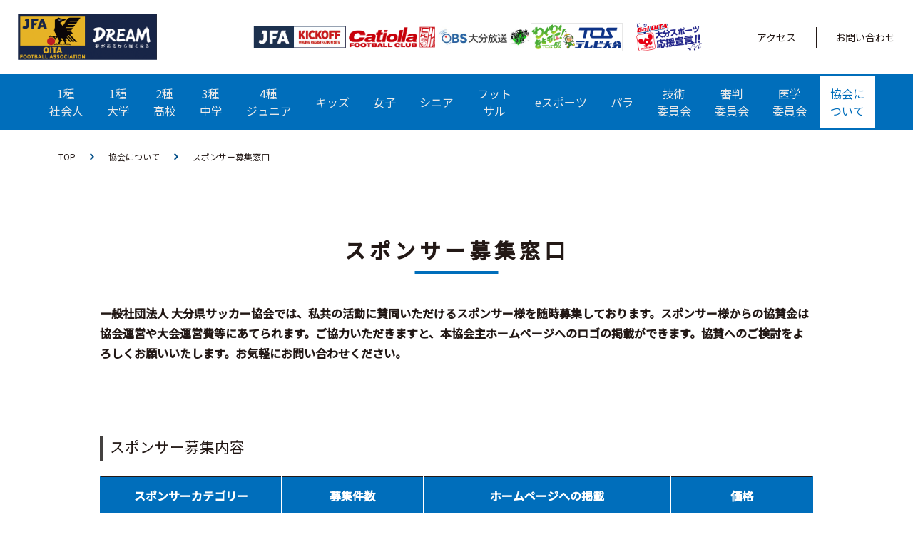

--- FILE ---
content_type: text/html; charset=UTF-8
request_url: https://www.ofa.or.jp/sponsor-recruitment/
body_size: 11924
content:
<!DOCTYPE html>
<html lang="ja">
<head>
	<meta charset="utf-8">
	<meta http-equiv="X-UA-Compatible" content="IE=edge">
	<meta name="viewport" content="width=device-width, initial-scale=1.0">
	<meta name="keywords" content="大分県サッカー協会,">
	<meta name="description" content="（一社）大分県サッカー協会公式Webサイト。大分県のサッカー普及振興を行っています。サイトでは各カテゴリの活動や大会情報、指導者・審判員にかかわるニュースなどを発信しています。">
	
	<link rel="stylesheet" href="https://cdn.jsdelivr.net/npm/@fancyapps/ui@5.0/dist/fancybox/fancybox.css" />
	<link rel="stylesheet" href="https://www.ofa.or.jp/wp-content/themes/oita-football/assets/css/style.css?v=1769769801">
	<link rel="stylesheet" href="https://use.fontawesome.com/releases/v5.4.1/css/all.css">
	<link rel="shortcut icon" href="https://www.ofa.or.jp/wp-content/themes/oita-football/assets/img/favicon.ico">
	<!-- slick -->
	<link rel="stylesheet" type="text/css" href="//cdn.jsdelivr.net/npm/slick-carousel@1.8.1/slick/slick.css"/>
	<link rel="stylesheet" href="https://cdnjs.cloudflare.com/ajax/libs/slick-carousel/1.8.1/slick-theme.css"/>

	<link rel="preconnect" href="https://fonts.gstatic.com">
	<link href="https://fonts.googleapis.com/css2?family=Noto+Sans+JP:wght@400;500&display=swap" rel="stylesheet">
	
	<!-- Global site tag (gtag.js) - Google Analytics -->
	<script async src="https://www.googletagmanager.com/gtag/js?id=G-5LK6Y78NBE"></script>
	<script>
		window.dataLayer = window.dataLayer || [];
		function gtag(){dataLayer.push(arguments);}
		gtag('js', new Date());
		gtag('config', 'G-5LK6Y78NBE');
	</script>

	
		<!-- All in One SEO 4.1.0.3 -->
		<title>スポンサー募集窓口 - 一般社団法人大分県サッカー協会｜OFA</title>
		<link rel="canonical" href="https://www.ofa.or.jp/sponsor-recruitment/" />
		<meta property="og:site_name" content="一般社団法人大分県サッカー協会｜OFA -" />
		<meta property="og:type" content="article" />
		<meta property="og:title" content="スポンサー募集窓口 - 一般社団法人大分県サッカー協会｜OFA" />
		<meta property="og:url" content="https://www.ofa.or.jp/sponsor-recruitment/" />
		<meta property="og:image" content="https://www.ofa.or.jp/wp-content/uploads/2021/05/Capture.png" />
		<meta property="og:image:secure_url" content="https://www.ofa.or.jp/wp-content/uploads/2021/05/Capture.png" />
		<meta property="og:image:width" content="600" />
		<meta property="og:image:height" content="600" />
		<meta property="article:published_time" content="2021-04-26T21:25:05Z" />
		<meta property="article:modified_time" content="2021-05-18T09:31:26Z" />
		<meta name="twitter:card" content="summary" />
		<meta name="twitter:domain" content="www.ofa.or.jp" />
		<meta name="twitter:title" content="スポンサー募集窓口 - 一般社団法人大分県サッカー協会｜OFA" />
		<meta name="twitter:image" content="https://www.ofa.or.jp/wp-content/uploads/2021/05/Capture.png" />
		<script type="application/ld+json" class="aioseo-schema">
			{"@context":"https:\/\/schema.org","@graph":[{"@type":"WebSite","@id":"https:\/\/www.ofa.or.jp\/#website","url":"https:\/\/www.ofa.or.jp\/","name":"\u4e00\u822c\u793e\u56e3\u6cd5\u4eba\u5927\u5206\u770c\u30b5\u30c3\u30ab\u30fc\u5354\u4f1a\uff5cOFA","publisher":{"@id":"https:\/\/www.ofa.or.jp\/#organization"}},{"@type":"Organization","@id":"https:\/\/www.ofa.or.jp\/#organization","name":"\u4e00\u822c\u793e\u56e3\u6cd5\u4eba\u5927\u5206\u770c\u30b5\u30c3\u30ab\u30fc\u5354\u4f1a\uff5cOFA","url":"https:\/\/www.ofa.or.jp\/"},{"@type":"BreadcrumbList","@id":"https:\/\/www.ofa.or.jp\/sponsor-recruitment\/#breadcrumblist","itemListElement":[{"@type":"ListItem","@id":"https:\/\/www.ofa.or.jp\/#listItem","position":"1","item":{"@id":"https:\/\/www.ofa.or.jp\/#item","name":"\u30db\u30fc\u30e0","description":"(\u4e00\u793e) \u5927\u5206\u770c\u30b5\u30c3\u30ab\u30fc\u5354\u4f1a\u516c\u5f0fWeb\u30b5\u30a4\u30c8\u3002\u5927\u5206\u770c\u306e\u30b5\u30c3\u30ab\u30fc\u666e\u53ca\u632f\u8208\u3092\u884c\u3063\u3066\u3044\u307e\u3059\u3002\u30b5\u30a4\u30c8\u3067\u306f\u5404\u30ab\u30c6\u30b4\u30ea\u306e\u6d3b\u52d5\u3084\u5927\u4f1a\u60c5\u5831\u3001\u6307\u5c0e\u8005\u30fb\u5be9\u5224\u54e1\u306b\u304b\u304b\u308f\u308b\u30cb\u30e5\u30fc\u30b9\u306a\u3069\u3092\u767a\u4fe1\u3057\u3066\u3044\u307e\u3059\u3002","url":"https:\/\/www.ofa.or.jp\/"},"nextItem":"https:\/\/www.ofa.or.jp\/sponsor-recruitment\/#listItem"},{"@type":"ListItem","@id":"https:\/\/www.ofa.or.jp\/sponsor-recruitment\/#listItem","position":"2","item":{"@id":"https:\/\/www.ofa.or.jp\/sponsor-recruitment\/#item","name":"\u30b9\u30dd\u30f3\u30b5\u30fc\u52df\u96c6\u7a93\u53e3","url":"https:\/\/www.ofa.or.jp\/sponsor-recruitment\/"},"previousItem":"https:\/\/www.ofa.or.jp\/#listItem"}]},{"@type":"WebPage","@id":"https:\/\/www.ofa.or.jp\/sponsor-recruitment\/#webpage","url":"https:\/\/www.ofa.or.jp\/sponsor-recruitment\/","name":"\u30b9\u30dd\u30f3\u30b5\u30fc\u52df\u96c6\u7a93\u53e3 - \u4e00\u822c\u793e\u56e3\u6cd5\u4eba\u5927\u5206\u770c\u30b5\u30c3\u30ab\u30fc\u5354\u4f1a\uff5cOFA","inLanguage":"ja","isPartOf":{"@id":"https:\/\/www.ofa.or.jp\/#website"},"breadcrumb":{"@id":"https:\/\/www.ofa.or.jp\/sponsor-recruitment\/#breadcrumblist"},"datePublished":"2021-04-26T21:25:05+09:00","dateModified":"2021-05-18T09:31:26+09:00"}]}
		</script>
		<!-- All in One SEO -->

<link rel="alternate" title="oEmbed (JSON)" type="application/json+oembed" href="https://www.ofa.or.jp/wp-json/oembed/1.0/embed?url=https%3A%2F%2Fwww.ofa.or.jp%2Fsponsor-recruitment%2F" />
<link rel="alternate" title="oEmbed (XML)" type="text/xml+oembed" href="https://www.ofa.or.jp/wp-json/oembed/1.0/embed?url=https%3A%2F%2Fwww.ofa.or.jp%2Fsponsor-recruitment%2F&#038;format=xml" />
<style id='wp-img-auto-sizes-contain-inline-css' type='text/css'>
img:is([sizes=auto i],[sizes^="auto," i]){contain-intrinsic-size:3000px 1500px}
/*# sourceURL=wp-img-auto-sizes-contain-inline-css */
</style>
<link rel='stylesheet' id='sb_instagram_styles-css' href='https://www.ofa.or.jp/wp-content/plugins/instagram-feed/css/sbi-styles.min.css?ver=2.9' type='text/css' media='all' />
<link rel='stylesheet' id='tribe-common-skeleton-style-css' href='https://www.ofa.or.jp/wp-content/plugins/the-events-calendar/common/src/resources/css/common-skeleton.min.css?ver=4.13.0.1' type='text/css' media='all' />
<link rel='stylesheet' id='tribe-tooltip-css' href='https://www.ofa.or.jp/wp-content/plugins/the-events-calendar/common/src/resources/css/tooltip.min.css?ver=4.13.0.1' type='text/css' media='all' />
<style id='wp-emoji-styles-inline-css' type='text/css'>

	img.wp-smiley, img.emoji {
		display: inline !important;
		border: none !important;
		box-shadow: none !important;
		height: 1em !important;
		width: 1em !important;
		margin: 0 0.07em !important;
		vertical-align: -0.1em !important;
		background: none !important;
		padding: 0 !important;
	}
/*# sourceURL=wp-emoji-styles-inline-css */
</style>
<link rel='stylesheet' id='wp-block-library-css' href='https://www.ofa.or.jp/wp-includes/css/dist/block-library/style.min.css?ver=6.9' type='text/css' media='all' />
<style id='wp-block-library-inline-css' type='text/css'>
/*wp_block_styles_on_demand_placeholder:697c8b49e1cf2*/
/*# sourceURL=wp-block-library-inline-css */
</style>
<style id='classic-theme-styles-inline-css' type='text/css'>
/*! This file is auto-generated */
.wp-block-button__link{color:#fff;background-color:#32373c;border-radius:9999px;box-shadow:none;text-decoration:none;padding:calc(.667em + 2px) calc(1.333em + 2px);font-size:1.125em}.wp-block-file__button{background:#32373c;color:#fff;text-decoration:none}
/*# sourceURL=/wp-includes/css/classic-themes.min.css */
</style>
<link rel="https://api.w.org/" href="https://www.ofa.or.jp/wp-json/" /><link rel="alternate" title="JSON" type="application/json" href="https://www.ofa.or.jp/wp-json/wp/v2/pages/24" /><link rel="EditURI" type="application/rsd+xml" title="RSD" href="https://www.ofa.or.jp/xmlrpc.php?rsd" />
<meta name="generator" content="WordPress 6.9" />
<link rel='shortlink' href='https://www.ofa.or.jp/?p=24' />
<meta name="tec-api-version" content="v1"><meta name="tec-api-origin" content="https://www.ofa.or.jp"><link rel="https://theeventscalendar.com/" href="https://www.ofa.or.jp/wp-json/tribe/events/v1/" />		<style type="text/css" id="wp-custom-css">
			table th, table td{
 border: 1px solid #999:
}
		</style>
		</head>
<body data-rsssl=1>
	<!--▼ Header ▼-->
	<header class="header">
		<div class="header-1">
			<div class="header-1__container">
				<div class="header-1__logo">
					<a href="https://www.ofa.or.jp">
						<!-- <div class="header-1__logo__image">
							<img src="https://www.ofa.or.jp/wp-content/themes/oita-football/assets/img/common/logo.png" alt="oita football">
						</div> -->
						<div class="header-1__logo__text">
							<img src="https://www.ofa.or.jp/wp-content/themes/oita-football/assets/img/common/logo.png" alt="oita football">
						</div>
					</a>
				</div>

				<!-- header-1__menu-1  -->
				
				<div class="header-1__menu">
					<!-- <div class="header-1__menu-1">
						<div class="header-1__menu-1__item">
							<a href="https://www.kirin.co.jp/" target="_blank">
								<img src="https://www.ofa.or.jp/wp-content/themes/oita-football/assets/img/ads/ads_1.jpg" alt="advertisement">
							</a>
						</div>
						
						<div class="header-1__menu-1__item">
							<a href="https://jp.puma.com/" target="_blank">
								<img src="https://www.ofa.or.jp/wp-content/themes/oita-football/assets/img/ads/ads_2.jpg" alt="advertisement">
							</a>
						</div>

						<div class="header-1__menu-1__item">
							<a href="https://www.facebook.com/" target="_blank">
								<img src="https://www.ofa.or.jp/wp-content/themes/oita-football/assets/img/ads/ads_3.jpg" alt="advertisement">
							</a>
						</div>
					</div> -->

    <div class="header-1__menu-2">
                    <a href="https://jfaid.jfa.jp/uniid-server/login" target="_blank" class="c-link__large">
                <img src="https://www.ofa.or.jp/wp-content/uploads/2025/03/logo_image.jpg" alt="JFA Kickoff">
            </a>
                    <a href="https://catiolla.com/" target="_blank" class="c-link__large">
                <img src="https://www.ofa.or.jp/wp-content/uploads/2025/06/thumbnail_catiolla_LOGO1.png" alt="catiola">
            </a>
                    <a href="https://obs-oita.co.jp/" target="_blank" class="c-link__large">
                <img src="https://www.ofa.or.jp/wp-content/uploads/2025/07/サッカー協会HP用バナーOBS.jpg" alt="obs">
            </a>
                    <a href="https://www.tostv.jp/" target="_blank" class="c-link__large">
                <img src="https://www.ofa.or.jp/wp-content/uploads/2025/08/364ｘ112-ＴＯＳロゴ.png" alt="TOS">
            </a>
                    <a href="https://www.oita-hometown.jp" target="_blank" class="c-link__large">
				<img src="https://www.ofa.or.jp/wp-content/themes/oita-football/assets/img/oita-sports.png" alt="Oita Sports">
            </a>
    </div>

					<div class="header-1__menu-3">
						<span>
							<a href="https://www.ofa.or.jp/access">アクセス</a>
						</span>
						<span>
							<a href="https://forms.office.com/r/YjpVsr8hNe">お問い合わせ</a>
						</span>
					</div>
				</div>



				<div class="header__burger header__burger-1">
					<div class="header__burger__container">
						<div class="header__burger__line">
							<div class="line"></div>
							<div class="line"></div>
							<div class="line"></div>
						</div>
					</div>
				</div>
			</div>
		</div>


		


		<div class="header-2">
			<div class="header-2__container">
				<a class="header-2__logo" href="https://www.ofa.or.jp">
					<div class="header-2__logo__name">
						<img src="https://www.ofa.or.jp/wp-content/themes/oita-football/assets/img/footer/logo.png" alt="OFA">
					</div>
					<p>一般社団法人大分県サッカー協会</p>
				</a>

				<ul class="header-2__ul-parent">
											<li>
											<h3>1種<br>社会人</h3>
						<div class="header-2__sub-menu">
							<a href="https://www.ofa.or.jp/news/tournaments/society">お知らせ</a>
							<a href="https://www.ofa.or.jp/league-match/tournaments/society">リーグ戦</a>
							<a href="https://www.ofa.or.jp/cup-battle/tournaments/society">カップ戦</a>
							<a href="https://www.ofa.or.jp/team/tournaments/society">チーム一覧</a>
							<!-- <a href="https://www.ofa.or.jp/events/category/society/month">スケジュール</a> -->
							<a href="https://www.ofa.or.jp/rules-society">その他</a>
							<a href="https://www.ofa.or.jp/about-society">委員会概要</a>
						</div>

					</li>
											<li>
											<h3>1種<br>大学</h3>
						<div class="header-2__sub-menu">
							<a href="https://www.ofa.or.jp/news/tournaments/university">お知らせ</a>
							<a href="https://www.ofa.or.jp/league-match/tournaments/university">リーグ戦</a>
							<a href="https://www.ofa.or.jp/cup-battle/tournaments/university">カップ戦</a>
							<a href="https://www.ofa.or.jp/team/tournaments/university">チーム一覧</a>
							<!-- <a href="https://www.ofa.or.jp/events/category/university/month">スケジュール</a> -->
							<a href="https://www.ofa.or.jp/about-university">委員会概要</a>
						</div>
					</li>
											<li>
											<h3>2種<br>高校</h3>
						<div class="header-2__sub-menu">
							<a href="https://www.ofa.or.jp/news/tournaments/high-school">お知らせ</a>
							<a href="https://www.ofa.or.jp/team/tournaments/high-school">チーム一覧</a>
							<a href="https://www.ofa.or.jp/annual-schedule">年間スケジュール</a>
							<a href="https://www.ofa.or.jp/download/tournaments/high-school">ダウンロード</a>
							<a href="https://www.ofa.or.jp/about-high-school">委員会概要</a>
						</div>
					</li>
											<li>
											<h3>3種<br>中学</h3>
						<div class="header-2__sub-menu">
							<a href="https://www.ofa.or.jp/news/tournaments/middleschool">お知らせ</a>
							<a href="https://www.ofa.or.jp/league-match/tournaments/middleschool">リーグ戦</a>
							<a href="https://www.ofa.or.jp/cup-battle/tournaments/middleschool">カップ戦</a>
							<a href="https://www.ofa.or.jp/team/tournaments/middleschool">チーム一覧</a>
							<!-- <a href="https://www.ofa.or.jp/events/category/middleschool/month">スケジュール</a> -->
							<a href="https://www.ofa.or.jp/about-middleschool">委員会概要</a>
						</div>
					</li>
											<li>
											<h3>4種<br>ジュニア</h3>
						<div class="header-2__sub-menu">
							<a href="https://www.ofa.or.jp/news/tournaments/junior">お知らせ</a>
							<a href="https://www.ofa.or.jp/cup-battle/tournaments/junior">各種大会</a>
							<a href="https://www.ofa.or.jp/past-history">過去履歴</a>
							<a href="https://www.ofa.or.jp/team/tournaments/junior">チーム一覧</a>
							<!-- <a href="https://www.ofa.or.jp/events/category/junior/month">スケジュール</a> -->
							<a href="https://www.ofa.or.jp/download/tournaments/junior">ダウンロード</a>
							<a href="https://www.ofa.or.jp/wp-content/themes/oita-football/assets/file/Meeting_application_manual.pdf" target="_blank">大会エントリーガイド</a>
							<a href="https://www.ofa.or.jp/about-junior">委員会概要</a>
						</div>
					</li>
											<li>
											<h3>キッズ</h3>
						<div class="header-2__sub-menu">
							<a href="https://www.ofa.or.jp/news/tournaments/kids">お知らせ</a>
							<a href="https://www.ofa.or.jp/patrol-guidance">巡回指導</a>
							<a href="https://www.ofa.or.jp/festival">フェスティバル</a>
							<a href="https://www.ofa.or.jp/kids-leader">キッズリーダー</a>
							<!-- <a href="https://www.ofa.or.jp/events/category/kids/month">スケジュール</a> -->
							<a href="https://www.ofa.or.jp/about-kids">委員会概要</a>
						</div>
					</li>
											<li>
											<h3>女子</h3>
						<div class="header-2__sub-menu">
							<a href="https://www.ofa.or.jp/news/tournaments/girls">お知らせ</a>
							<a href="https://www.ofa.or.jp/league-match/tournaments/girls">リーグ戦</a>
							<a href="https://www.ofa.or.jp/cup-battle/tournaments/girls">各種大会</a>
							<a href="https://www.ofa.or.jp/prefectural-training">県トレ</a>
							<a href="https://www.ofa.or.jp/national-polity">国体</a>
							<a href="https://www.ofa.or.jp/other">その他</a>
							<a href="https://www.ofa.or.jp/team/tournaments/girls">チーム一覧</a>
							<!-- <a href="https://www.ofa.or.jp/events/category/girls/month">スケジュール</a> -->
							<a href="https://www.ofa.or.jp/about-girls">委員会概要</a>
						</div>
					</li>
											<li>
											<h3>シニア</h3>
						<div class="header-2__sub-menu">
							<a href="https://www.ofa.or.jp/news/tournaments/senior">お知らせ</a>
							<a href="https://www.ofa.or.jp/league-match/tournaments/senior">リーグ戦</a>
							<a href="https://www.ofa.or.jp/cup-battle/tournaments/senior">カップ戦</a>
							<a href="https://www.ofa.or.jp/team/tournaments/senior">チーム一覧</a>
							<!-- <a href="https://www.ofa.or.jp/events/category/senior/month">スケジュール</a> -->
							<a href="https://www.ofa.or.jp/about-senior">委員会概要</a>
						</div>
					</li>
											<li>
											<h3>フット<br>
							サル
						</h3>
						<div class="header-2__sub-menu">
							<a href="https://www.ofa.or.jp/news/tournaments/futsal">お知らせ</a>
							<a href="https://www.ofa.or.jp/league-match/tournaments/futsal">リーグ戦</a>
							<a href="https://www.ofa.or.jp/cup-battle/tournaments/futsal">各種大会</a>
							<a href="https://www.ofa.or.jp/team/tournaments/futsal">チーム一覧</a>
							<!-- <a href="https://www.ofa.or.jp/events/category/futsal/month">スケジュール</a> -->
							<a href="https://www.ofa.or.jp/about-futsal">委員会概要</a>
						</div>
					</li>
											<li>
											<h3>eスポーツ</h3>
						<div class="header-2__sub-menu">
							<a href="https://www.ofa.or.jp/news/tournaments/esports">お知らせ</a>
							<!-- <a href="https://www.ofa.or.jp/events/category/esports/month">スケジュール</a> -->
							<a href="https://www.ofa.or.jp/result/tournaments/esports">活動実績</a>
							<a href="https://www.ofa.or.jp/about-esports">委員会概要</a>
						</div>
					</li>

											<li>
											<h3>パラ</h3>
						<div class="header-2__sub-menu">
							<a href="https://www.ofa.or.jp/news/tournaments/para">お知らせ</a>
							<!-- <a href="https://www.ofa.or.jp/events/category/para/month">スケジュール</a> -->
							<a href="https://www.ofa.or.jp/about-para">委員会概要</a>
						</div>
					</li>

											<li>
											<h3>技術<br>委員会</h3>
						<div class="header-2__sub-menu">
							<a href="https://www.ofa.or.jp/news/tournaments/technical">お知らせ</a>
							<!-- <a href="https://www.ofa.or.jp/events/category/technical/month">スケジュール</a> -->
							<a href="https://www.ofa.or.jp/about-technical">委員会概要</a>
							<a href="https://www.ofa.or.jp/toresen">県トレセン</a>
							<a href="https://www.ofa.or.jp/oita-fa">FAコーチ</a>
						</div>
					</li>
											<li>
											<h3>審判<br>委員会</h3>
						<div class="header-2__sub-menu">
							<a href="https://www.ofa.or.jp/news/tournaments/referee">お知らせ</a>
							<!-- <a href="https://www.ofa.or.jp/events/category/referee/month">スケジュール</a> -->
							<a href="https://www.ofa.or.jp/result/tournaments/referee">活動実績</a>
							<a href="https://www.ofa.or.jp/about-referee">委員会概要</a>
						</div>
					</li>
											<li>
											<h3>医学<br>委員会</h3>
						<div class="header-2__sub-menu">
							<a href="https://www.ofa.or.jp/news/tournaments/medical">お知らせ</a>
							<!-- <a href="https://www.ofa.or.jp/events/category/medical/month">スケジュール</a> -->
							<a href="https://www.ofa.or.jp/medical-family">サッカーファミリー</a>
							<a href="https://www.ofa.or.jp/result/tournaments/medical">活動実績</a>
							<a href="https://www.ofa.or.jp/medical-meeting">会議</a>
							<a href="https://www.ofa.or.jp/medical-training">講習会</a>
							<a href="https://www.ofa.or.jp/medical-academic">学会活動</a>
							<a href="https://www.ofa.or.jp/medical-history">沿革・歴史</a>
							<a href="https://www.ofa.or.jp/about-medical">委員会概要</a>
							<a href="http://www.jfa.jp/medical/" target="_blank" class="icon-link-header" target="_blank">JFA医学委員会</a>
						</div>
					</li>

											<li class="li-767">
											<h3>情報委員会</h3>
						<div class="header-2__sub-menu">
							<a href="https://www.ofa.or.jp/news/tournaments/information">お知らせ</a>
							<!-- <a href="https://www.ofa.or.jp/events/category/information/month">スケジュール</a> -->
							<a href="https://www.ofa.or.jp/about-information">委員会概要</a>
						</div>
					</li>
					
											<li class="is-current-page">
											<h3>
							協会に<br>
							ついて
						</h3>
						<div class="header-2__sub-menu">
							<a href="https://www.ofa.or.jp/association-overview">協会概要</a>
							<a href="https://www.ofa.or.jp/blogs">ごあいさつ</a>
							<a href="https://www.ofa.or.jp/organization-chart">組織図</a>
							<a href="https://www.ofa.or.jp/rules">定款</a>
							<a href="https://www.ofa.or.jp/rules2">規約</a>
							<a href="https://www.ofa.or.jp/governance">ガバナンスコード</a>
							<a href="https://www.ofa.or.jp/access">アクセス</a>
							<a href="https://www.ofa.or.jp/kouen">後援申請</a>
							<!-- <a href="https://www.ofa.or.jp/sponsor">スポンサー</a>
							<a href="https://www.ofa.or.jp/sponsor-recruitment">スポンサー募集窓口</a> -->
							<a href="https://www.ofa.or.jp/introduce-link">リンクについて</a>
						</div>
					</li>

					<li>
						<h3>地区協会</h3>
						<div class="header-2__sub-menu">
							<a target="_blank" href="http://oita.ofa.or.jp/">大分市サッカー協会</a>
							<a target="_blank" href="http://beppu.ofa.or.jp/">別府市サッカー協会</a>
							<a target="_blank" href="http://nakatsu.ofa.or.jp/">中津市サッカー協会</a>
							<a target="_blank" href="http://skk.ofa.or.jp/">速杵国東地区サッカー協会</a>
							<a target="_blank" href="http://houhi.ofa.or.jp/">豊肥地区サッカー協会</a>
							<a target="_blank" href="http://usuki.ofa.or.jp/">臼杵市サッカー協会</a>
							<a target="_blank" href="http://tsukumi.ofa.or.jp/">津久見市サッカー協会</a>
							<a target="_blank" href="http://saiki.ofa.or.jp/">佐伯市サッカー協会</a>
							<a target="_blank" href="http://hita.ofa.or.jp/">日田市サッカー協会</a>
							<a target="_blank" href="http://ut.ofa.or.jp/">宇佐高田地区サッカー協会</a>
							<a target="_blank" href="https://kusugun.ofa.or.jp/">玖珠郡サッカー協会</a>
						</div>
					</li>
				</ul>
			</div>

			<div class="header__burger header__burger-2">
				<div class="header__burger__container">
					<div class="header__burger__line">
						<div class="line"></div>
						<div class="line"></div>
						<div class="line"></div>
					</div>
				</div>
			</div>

			<div class="header-2__bg-white"></div>

		</div>

		<div class="common-social">
            <div class="common-social__container">
                <a href="https://www.facebook.com/oita.football.association.official/" target="_blank" class="common-social__item">
                    <img src="https://www.ofa.or.jp/wp-content/themes/oita-football/assets/img/icon/fb.svg" alt="facebook">
                </a>
                <a href="https://www.instagram.com/oita.football.association/" target="_blank" class="common-social__item">
                    <img src="https://www.ofa.or.jp/wp-content/themes/oita-football/assets/img/icon/instagram.svg" alt="facebook">
                </a>
                <!-- <a href="https://lin.ee/TR2pZ0B" target="_blank" class="common-social__item">
                    <img src="https://www.ofa.or.jp/wp-content/themes/oita-football/assets/img/icon/line.svg" alt="line">
                </a>                
				<a href="https://twitter.com/oita_fa" target="_blank" class="common-social__item">
                    <img src="https://www.ofa.or.jp/wp-content/themes/oita-football/assets/img/icon/twitter.svg" alt="twitter">
                </a> -->
            </div>
        </div>


		

		
	</header>
	<!--▲ Header ▲-->
<main class="sponsor-recruit padding-common main-container sub-page">

    <div class="sub-page__breadcrumb">
        <div class="sub-page__breadcrumb__item">
            <a href="https://www.ofa.or.jp">TOP</a>
        </div>
        <div class="sub-page__breadcrumb__item">
            <span><img src="https://www.ofa.or.jp/wp-content/themes/oita-football/assets/img/icon/arrow_blue.svg" alt="icon arrow"></span>
            <a>協会について</a>
        </div>
        <div class="sub-page__breadcrumb__item">
            <span><img src="https://www.ofa.or.jp/wp-content/themes/oita-football/assets/img/icon/arrow_blue.svg" alt="icon arrow"></span>
            <a>スポンサー募集窓口</a>
        </div>
    </div>

    <h1 class="sub-page__title">
        スポンサー募集窓口
    </h1>


    <section class="sponsor-recruit__container">


        <p class="sponsor-recruit__desc">
            一般社団法人 大分県サッカー協会では、私共の活動に賛同いただけるスポンサー様を随時募集しております。スポンサー様からの協賛金は協会運営や大会運営費等にあてられます。ご協力いただきますと、本協会主ホームページへのロゴの掲載ができます。協賛へのご検討をよろしくお願いいたします。お気軽にお問い合わせください。
        </p>

        <h2 class="sponsor__h2">スポンサー募集内容</h2>



        <div class="sponsor-recruit__table">
            <table>
                <tr>
                    <th>スポンサーカテゴリー</th>
                    <th>募集件数</th>
                    <th>ホームページへの掲載</th>
                    <th>価格</th>
                </tr>
                <tr>
                    <td>プレミアムスポンサー</td>
                    <td>5 枠</td>
                    <td>トップページ最上部/ スポンサーページ</td>
                    <td>月々 100,000円</td>
                </tr>
                <tr>
                    <td>企業スポンサー</td>
                    <td>100 枠</td>
                    <td>トップページ内/ スポンサーページ</td>
                    <td>月々 10,000円</td>
                </tr>
                <tr>
                    <td>個人スポンサー</td>
                    <td>無制限</td>
                    <td>スポンサーページ</td>
                    <td>年間 6,000 円</td>
                </tr>
            </table>
        </div>

        <p class="sponsor-recruit__p-1">
            以下のフォームに入力後、当協会の「個人情報保護方針」をご一読・同意の上、入力内容の確認へ進んでください。 確認のため、自動返信にてメールの控えをご記入いただきましたメールアドレス宛にお送りいたします。もし、このメールがとどかない場合は、ご入力いただきましたメールアドレスに誤りがある可能性がございますので、その際はお手数ですが再度お問い合わせいただきますようお願いいたします。
        </p>

        <p class="sponsor-recruit__p-2">
            ※回答にはお時間をいただく場合があります。また、内容によっては回答いたしかねる場合がありますのでご了承ください。
        </p>

    </section>



    <section class="contact-form__container sponsor-recruit__contact">

        <div id="mw_wp_form_mw-wp-form-108" class="mw_wp_form mw_wp_form_input  ">
					<form method="post" action="" enctype="multipart/form-data"><p>&nbsp;</p>
<p class="sponsor-recruit__contact__desc">以下フォームに必要事項をご入力の上、<br />
「入力内容を確認する」ボタンを押してください。</p>
<div class="contact-form__row">
<div class="contact-form__item">
<h3>会社名</h3>
<p>
<input type="text" name="your-company" size="60" value="" />
</p>
</div>
</div>
<div class="contact-form__row">
<div class="contact-form__item">
<h3><span class="contact-form__item__h3__span">お名前</span></h3>
<p>
<input type="text" name="your-name" size="60" value="" />
</p>
</div>
</div>
<div class="contact-form__row">
<div class="contact-form__item">
<h3><span class="contact-form__item__h3__span">ご住所</span></h3>
<p>
<input type="text" name="your-address" size="60" value="" />
</p>
</div>
</div>
<div class="contact-form__row">
<div class="contact-form__item">
<h3><span class="contact-form__item__h3__span">電話番号</span></h3>
<p>
<input type="text" name="your-phone" size="60" value="" />
</p>
</div>
<div class="contact-form__item">
<h3><span class="contact-form__item__h3__span">メールアドレス</span></h3>
<p>
<input type="email" name="your-email" size="60" value="" data-conv-half-alphanumeric="true"/>
</p>
</div>
</div>
<div class="contact-form__row">
<div class="contact-form__item">
<h3><span class="contact-form__item__h3__span">スポンサープラン</span></h3>
<div class="contact-form__item__select">
<select name="your-package" >
			<option value="" selected='selected'>
					</option>
			<option value="プレミアムスポンサー" >
			プレミアムスポンサー		</option>
			<option value="企業スポンサー" >
			企業スポンサー		</option>
			<option value="個人スポンサー" >
			個人スポンサー		</option>
	</select>

<input type="hidden" name="__children[your-package][]" value="{&quot;&quot;:&quot;&quot;,&quot;\u30d7\u30ec\u30df\u30a2\u30e0\u30b9\u30dd\u30f3\u30b5\u30fc&quot;:&quot;\u30d7\u30ec\u30df\u30a2\u30e0\u30b9\u30dd\u30f3\u30b5\u30fc&quot;,&quot;\u4f01\u696d\u30b9\u30dd\u30f3\u30b5\u30fc&quot;:&quot;\u4f01\u696d\u30b9\u30dd\u30f3\u30b5\u30fc&quot;,&quot;\u500b\u4eba\u30b9\u30dd\u30f3\u30b5\u30fc&quot;:&quot;\u500b\u4eba\u30b9\u30dd\u30f3\u30b5\u30fc&quot;}" />
</div>
</div>
</div>
<div class="contact-form__row contact-form__row-last">
<div class="contact-form__item contact-form__textarea">
<h3>お問い合わせ内容</h3>
<p>
<textarea name="your-message" cols="50" rows="5" ></textarea>
</p>
</div>
</div>
<div class="contact-form__text-2">※個人情報の取り扱いについては、<a href="https://www.ofa.or.jp/privacy-policy">個人情報保護方針</a> をご参照ください。</div>
<p class="contact-form__text-3"><span class="contact-form__item__h3__span">個人情報の取り扱いについて</span></p>
<div class="contact-form__agree">
	<span class="mwform-checkbox-field horizontal-item">
		<label >
			<input type="checkbox" name="your-agree[data][]" value="同意する" />
			<span class="mwform-checkbox-field-text">同意する</span>
		</label>
	</span>

<input type="hidden" name="your-agree[separator]" value="," />

<input type="hidden" name="__children[your-agree][]" value="{&quot;\u540c\u610f\u3059\u308b&quot;:&quot;\u540c\u610f\u3059\u308b&quot;}" />
</div>
<div class="contact-form__btn">
<div class="contact-form__btn-back"></div>
<div class="contact-form__btn-submit">
<input type="submit" name="submitConfirm" value="入力内容を確認する" />
</div>
</div>
<input type="hidden" name="mw-wp-form-form-id" value="108" /><input type="hidden" name="mw_wp_form_token" value="2e9faa1284fce2dde88aed1b3fd91f5c1132d8572ed82ee47c302e773455f444" /></form>
				<!-- end .mw_wp_form --></div>
    </section>


   


</main>


	<!--▼ Footer ▼-->
	<footer class="footer">

		<button class="footer__up-top" onclick="ScrollToTop();">ページの先頭へ</button>

		<section class="footer__container">
			<nav class="footer__list-ul">
				<ul>
					<h3><span>1種 社会人</span></h3>
					<li>
						<a href="https://www.ofa.or.jp/news/tournaments/society">お知らせ</a>
					</li>
					<li>
						<a href="https://www.ofa.or.jp/league-match/tournaments/society">リーグ戦</a>
					</li>
					<li>
						<a href="https://www.ofa.or.jp/cup-battle/tournaments/society">カップ戦</a>
					</li>
					<li>
						<a href="https://www.ofa.or.jp/team/tournaments/society">チーム一覧</a>
					</li>
					<li>
						<!-- <a href="https://www.ofa.or.jp/events/category/society/month">スケジュール</a> -->
					</li>
					<li>
						<a href="https://www.ofa.or.jp/rules-society">その他</a>
					</li>
					<li>
						<a href="https://www.ofa.or.jp/about-society">委員会概要</a>
					</li>
				</ul>
	
	
				<ul>
					<h3><span>1種 大学</span></h3>
					<li>
						<a href="https://www.ofa.or.jp/news/tournaments/university">お知らせ</a>
					</li>
					<li>
						<a href="https://www.ofa.or.jp/league-match/tournaments/university">リーグ戦</a>
					</li>
					<li>
						<a href="https://www.ofa.or.jp/cup-battle/tournaments/university">カップ戦</a>
					</li>
					<li>
						<a href="https://www.ofa.or.jp/team/tournaments/university">チーム一覧</a>
					</li>
					<li>
						<!-- <a href="https://www.ofa.or.jp/events/category/university">スケジュール</a> -->
					</li>
					<li>
						<a href="https://www.ofa.or.jp/about-university">委員会概要</a>
					</li>
					<li>
						<a href="https://www.ofa.or.jp/about-university">委員会概要</a>
					</li>
				</ul>
	
				<ul>
					<h3><span>2種 高校</span></h3>
					<li>
						<a href="https://www.ofa.or.jp/news/tournaments/high-school">お知らせ</a>
					</li>
					<li>
						<a href="https://www.ofa.or.jp/team/tournaments/high-school">チーム一覧</a>
					</li>
					<li>
						<a href="https://www.ofa.or.jp/annual-schedule">年間スケジュール</a>
					</li>
					<li>
						<a href="https://www.ofa.or.jp/download/tournaments/high-school">ダウンロード</a>
					</li>
					<li>
						<a href="https://www.ofa.or.jp/about-high-school">委員会概要</a>
					</li>
				</ul>
	
	
				<ul>
					<h3><span>3種 中学</span></h3>
					<li>
						<a href="https://www.ofa.or.jp/news/tournaments/middleschool">お知らせ</a>
					</li>
					<li>
						<a href="https://www.ofa.or.jp/league-match/tournaments/middleschool">リーグ戦</a>
					</li>
					<li>
						<a href="https://www.ofa.or.jp/cup-battle/tournaments/middleschool">カップ戦</a>
					</li>
					<li>
						<a href="https://www.ofa.or.jp/team/tournaments/middleschool">チーム一覧</a>
					</li>
					<li>
						<!-- <a href="https://www.ofa.or.jp/events/category/middleschool">スケジュール</a> -->
					</li>
					<li>
						<a href="https://www.ofa.or.jp/about-middleschool">委員会概要</a>
					</li>
				</ul>
	
	
	
				<ul>
					<h3><span>4種 ジュニア</span></h3>
					<li>
						<a href="https://www.ofa.or.jp/news/tournaments/junior">お知らせ</a>
					</li>
					<li>
						<a href="https://www.ofa.or.jp/cup-battle/tournaments/junior">各種大会</a>
					</li>
					<li>
						<a href="https://www.ofa.or.jp/past-history">過去履歴</a>
					</li>
					<li>
						<a href="https://www.ofa.or.jp/team/tournaments/junior">チーム一覧</a>
					</li>
					<li>
						<!-- <a href="https://www.ofa.or.jp/events/category/junior">スケジュール</a> -->
					</li>
					<li>
						<a href="https://www.ofa.or.jp/download/tournaments/junior">ダウンロード</a>
					</li>
					<li>
						<a href="https://www.ofa.or.jp/wp-content/themes/oita-football/assets/file/Meeting_application_manual.pdf" target="_blank">大会エントリーガイド</a>
					</li>
					<li>
					<a href="https://www.ofa.or.jp/about-junior">委員会概要</a>
					</li>
				</ul>
	
	
	
	
				<ul>
					<h3><span>キッズ</span></h3>
					<li>
						<a href="https://www.ofa.or.jp/news/tournaments/kids">お知らせ</a>
					</li>
					<li>
						<a href="https://www.ofa.or.jp/patrol-guidance">巡回指導</a>
					</li>
					<li>
						<a href="https://www.ofa.or.jp/festival">フェスティバル</a>
					</li>
					<li>
						<a href="https://www.ofa.or.jp/kids-leader">キッズリーダー</a>
					</li>
					<li>
						<!-- <a href="https://www.ofa.or.jp/events/category/kids">スケジュール</a> -->
					</li>
					<li>
						<a href="https://www.ofa.or.jp/about-kids">委員会概要</a>
					</li>
				</ul>
	
	
				<ul>
					<h3><span>女子</span></h3>
					<li>
						<a href="https://www.ofa.or.jp/news/tournaments/girls">お知らせ</a>
					</li>
					<li>
						<a href="https://www.ofa.or.jp/league-match/tournaments/girls">リーグ戦</a>
					</li>
					<li>
						<a href="https://www.ofa.or.jp/cup-battle/tournaments/girls">各種大会</a>
					</li>
					<li>
						<a href="https://www.ofa.or.jp/prefectural-training">県トレ</a>
					</li>
					<li>
						<a href="https://www.ofa.or.jp/national-polity">国体</a>
					</li>
					<li>
						<a href="https://www.ofa.or.jp/other">その他</a>
					</li>
					<li>
						<a href="https://www.ofa.or.jp/team/tournaments/girls">チーム一覧</a>
					</li>
					<li>
						<!-- <a href="https://www.ofa.or.jp/events/category/girls">スケジュール</a> -->
					</li>
					<li>
						<a href="https://www.ofa.or.jp/about-girls">委員会概要</a>
					</li>
				</ul>
	
	
				<ul>
					<h3><span>シニア</span></h3>
					<li>
						<a href="https://www.ofa.or.jp/news/tournaments/senior">お知らせ</a>
					</li>
					<li>
						<a href="https://www.ofa.or.jp/league-match/tournaments/senior">リーグ戦</a>
					</li>
					<li>
						<a href="https://www.ofa.or.jp/cup-battle/tournaments/senior">カップ戦</a>
					</li>
					<li>
						<a href="https://www.ofa.or.jp/team/tournaments/senior">チーム一覧</a>
					</li>
					<li>
						<!-- <a href="https://www.ofa.or.jp/events/category/senior">スケジュール</a> -->
					</li>
					<li>
						<a href="https://www.ofa.or.jp/about-senior">委員会概要</a>
					</li>
				</ul>
	
	
	
				<ul>
					<h3><span>フットサル</span></h3>
					<li>
						<a href="https://www.ofa.or.jp/news/tournaments/futsal">お知らせ</a>
					</li>
					<li>
						<a href="https://www.ofa.or.jp/league-match/tournaments/futsal">リーグ戦</a>
					</li>
					<li>
						<a href="https://www.ofa.or.jp/cup-battle/tournaments/futsal">各種大会</a>
					</li>
					<li>
						<a href="https://www.ofa.or.jp/team/tournaments/futsal">チーム一覧</a>
					</li>
					<li>
						<!-- <a href="https://www.ofa.or.jp/events/category/futsal">スケジュール</a> -->
					</li>
					<li>
						<a href="https://www.ofa.or.jp/about-futsal">委員会概要</a>
					</li>
				</ul>
	
				<ul>
					<h3><span>eスポーツ</span></h3>
					<li>
						<a href="https://www.ofa.or.jp/news/tournaments/esports">お知らせ</a>
					</li>
					<li>
						<!-- <a href="https://www.ofa.or.jp/events/category/esports">スケジュール</a> -->
					</li>
					<li>
						<a href="https://www.ofa.or.jp/result/tournaments/esports">活動実績</a>
					</li>
					<li>
						<a href="https://www.ofa.or.jp/about-esports">委員会概要</a>
					</li>
				</ul>

				<ul>
					<h3><span>パラ</span></h3>
					<li>
						<a href="https://www.ofa.or.jp/news/tournaments/para">お知らせ</a>
					</li>
					<li>
						<!-- <a href="https://www.ofa.or.jp/events/category/para">スケジュール</a> -->
					</li>
					<li>
						<a href="https://www.ofa.or.jp/about-para">委員会概要</a>
					</li>
				</ul>
	
				<ul>
					<h3><span>技術委員会</span></h3>
					<li>
						<a href="https://www.ofa.or.jp/news/tournaments/technical">お知らせ</a>
					</li>
					<li>
						<!-- <a href="https://www.ofa.or.jp/events/category/technical">スケジュール</a> -->
					</li>
					<li>
						<a href="https://www.ofa.or.jp/about-technical">委員会概要</a>
					</li>
					<li>
						<a href="https://www.ofa.or.jp/toresen">県トレセン</a>
					</li>
					<li>
						<a href="https://www.ofa.or.jp/oita-fa">FAコーチ</a>
					</li>
				</ul>
	
				<ul>
					<h3><span>審判委員会</span></h3>
					<li>
						<a href="https://www.ofa.or.jp/news/tournaments/referee">お知らせ</a>
					</li>
					<li>
						<!-- <a href="https://www.ofa.or.jp/events/category/referee">スケジュール</a> -->
					</li>
					<li>
						<a href="https://www.ofa.or.jp/result/tournaments/referee">活動実績</a>
					</li>
					<li>
						<a href="https://www.ofa.or.jp/about-referee">委員会概要</a>
					</li>
				</ul>
	
	
	
				<ul>
					<h3><span>医学委員会</span></h3>
					<li>
						<a href="https://www.ofa.or.jp/news/tournaments/medical">お知らせ</a>
					</li>
					<li>
						<!-- <a href="https://www.ofa.or.jp/events/category/medical">スケジュール</a> -->
					</li>
					<li>
						<a href="https://www.ofa.or.jp/medical-family">サッカーファミリー</a>
					</li>
					<li>
						<a href="https://www.ofa.or.jp/result/tournaments/medical">活動実績</a>
					</li>
					<li>
						<a href="https://www.ofa.or.jp/medical-meeting">会議</a>
					</li>
					<li>
						<a href="https://www.ofa.or.jp/medical-training">講習会</a>
					</li>
					<li>
						<a href="https://www.ofa.or.jp/medical-academic">学会活動</a>
					</li>
					<li>
						<a href="https://www.ofa.or.jp/medical-history">沿革・歴史</a>
					</li>
					<li>
						<a href="https://www.ofa.or.jp/about-medical">委員会概要</a>
					</li>
					<li>
						<a href="http://www.jfa.jp/medical/" target="_blank"  class="icon-link-footer" target="_blank">JFA医学委員会</a>
					</li>
				</ul>
	
				<ul>
					<h3><span>情報委員会</span></h3>
					<li>
						<a href="https://www.ofa.or.jp/news/tournaments/information">お知らせ</a>
					</li>
					<li>
						<!-- <a href="https://www.ofa.or.jp/events/category/information">スケジュール</a> -->
					</li>
					<li>
						<a href="https://www.ofa.or.jp/about-information">委員会概要</a>
					</li>
				</ul>
	
				<ul>
					<h3><span>協会について</span></h3>
					<li>
						<a href="https://www.ofa.or.jp/association-overview">協会概要</a>
					</li>
					<li>
						<a href="https://www.ofa.or.jp/blogs">ごあいさつ</a>
					</li>
					<li>
						<a href="https://www.ofa.or.jp/organization-chart">組織図</a>
					</li>
					<li>
						<a href="https://www.ofa.or.jp/rules">定款</a>
					</li>
					<li>
						<a href="https://www.ofa.or.jp/rules2">規約</a>
					</li>
					<li>
						<a href="https://www.ofa.or.jp/access">アクセス</a>
					</li>
					<!-- <li>
						<a href="https://www.ofa.or.jp/sponsor">スポンサー</a>
					</li>
					<li>
						<a href="https://www.ofa.or.jp/sponsor-recruitment">スポンサー募集窓口</a>
					</li> -->
					<li>
						<a href="https://www.ofa.or.jp/introduce-link">リンクについて</a>
					</li>
				</ul>
	
	
	
	
				<ul class="footer__ul-last">
					<h3><span>協会について</span></h3>
	
					<div class="footer__ul-last-1">
						<div class="footer__ul-last__item">
							<a href="http://oita.ofa.or.jp/" class="icon-link-footer" target="_blank">大分市サッカー協会</a>
						</div>
						<div class="footer__ul-last__item">
							<a href="http://beppu.ofa.or.jp/" class="icon-link-footer" target="_blank">別府市サッカー協会</a>
						</div>
						<div class="footer__ul-last__item">
							<a href="http://nakatsu.ofa.or.jp/" class="icon-link-footer" target="_blank">中津市サッカー協会</a>
						</div>
						<div class="footer__ul-last__item">
							<a href="http://skk.ofa.or.jp/" class="icon-link-footer" target="_blank">速杵国東地区サッカー協会</a>
						</div>
						<div class="footer__ul-last__item">
							<a href="http://houhi.ofa.or.jp/" class="icon-link-footer" target="_blank">豊肥地区サッカー協会</a>
						</div>
						<div class="footer__ul-last__item">
							<a href="http://usuki.ofa.or.jp/" class="icon-link-footer" target="_blank">臼杵市サッカー協会</a>
						</div>
						<div class="footer__ul-last__item">
							<a href="http://tsukumi.ofa.or.jp/" class="icon-link-footer" target="_blank">津久見市サッカー協会</a>
						</div>
						<div class="footer__ul-last__item">
							<a href="http://saiki.ofa.or.jp/" class="icon-link-footer" target="_blank">佐伯市サッカー協会</a>
						</div>
						<!-- <div class="footer__ul-last__item footer__ul-last__item-null"></div> -->
						<div class="footer__ul-last__item">
							<a href="https://kusugun.ofa.or.jp/" class="icon-link-footer" target="_blank">玖珠郡サッカー協会</a>
						</div>
						<div class="footer__ul-last__item">
							<a href="http://hita.ofa.or.jp/" class="icon-link-footer" target="_blank">日田市サッカー協会</a>
						</div>
						<div class="footer__ul-last__item">
							<a href="http://ut.ofa.or.jp/" class="icon-link-footer" target="_blank">宇佐高田地区サッカー協会</a>
						</div>
					</div>
	
					<div class="footer__ul-last-2">
						<div class="footer__ul-last__item">
							<a href="https://www.ofa.or.jp/accessmap-stadium">会場アクセスマップ</a>
						</div>
						<div class="footer__ul-last__item">
							<a href="https://forms.office.com/r/YjpVsr8hNe">お問い合わせ</a>
						</div>
						<div class="footer__ul-last__item">
							<a href="https://www.ofa.or.jp/privacy-policy">個人情報保護方針</a>
						</div>
					</div>
	
				</ul>
			</nav>
	
	
			<div class="footer__social">
				<div class="footer__social__list">
					<a href="https://www.facebook.com/oita.football.association.official/" target="_blank" class="footer__social__item">
						<img src="https://www.ofa.or.jp/wp-content/themes/oita-football/assets/img/icon/fb.svg" alt="facebook">
					</a>
					<a href="https://www.instagram.com/oita.football.association/" target="_blank" class="footer__social__item">
						<img src="https://www.ofa.or.jp/wp-content/themes/oita-football/assets/img/icon/instagram.svg" alt="facebook">
					</a>
					<a href="https://line.me/R/ti/p/%40533fmhjd" target="_blank" class="footer__social__item">
						<img src="https://www.ofa.or.jp/wp-content/themes/oita-football/assets/img/icon/line.svg" alt="facebook">
					</a>
				</div>
			</div>
	
	
			<div class="footer__logo">
				<a href="https://www.ofa.or.jp">
					<div class="footer__logo__image">
						<img src="https://www.ofa.or.jp/wp-content/themes/oita-football/assets/img/footer/logo.png" alt="ofa">
					</div>
					<p>一般社団法人大分県サッカー協会</p>
				</a>
			</div>
		</section>

		<div class="footer__copyright">
			<p>©Oita Football Association</p>
		</div>



		<div class="footer__fixed">
			<div class="footer__fixed__container">
				<div class="footer__fixed__fb">
					<a target="_blank" href="https://www.facebook.com/oita.football.association.official/">
						<img src="https://www.ofa.or.jp/wp-content/themes/oita-football/assets/img/icon/footer/fb.svg" alt="facebook">
					</a>
				</div>
				<div class="footer__fixed__insta">
					<a target="_blank" href="https://www.instagram.com/oita.football.association/">
						<img src="https://www.ofa.or.jp/wp-content/themes/oita-football/assets/img/icon/footer/insta.svg" alt="instagram">
					</a>
				</div>
				<div class="footer__fixed__line">
					<a target="_blank" href="https://line.me/R/ti/p/%40533fmhjd">
						<img src="https://www.ofa.or.jp/wp-content/themes/oita-football/assets/img/icon/footer/line.svg" alt="line">
					</a>
				</div>
				<div class="footer__fixed__phone">
					<a href="tel:0975-732-288">
						<img src="https://www.ofa.or.jp/wp-content/themes/oita-football/assets/img/icon/footer/phone.svg" alt="0975-732-288">
					</a>
				</div>
				<div class="footer__fixed__email">
					<a href="https://forms.office.com/r/YjpVsr8hNe">
						<img src="https://www.ofa.or.jp/wp-content/themes/oita-football/assets/img/icon/footer/email.svg" alt="contact">
					</a>
				</div>
			</div>
		</div>


	</footer>
<!-- Footer -->
<script src="https://ajax.googleapis.com/ajax/libs/jquery/3.3.1/jquery.min.js"></script>
<script type="text/javascript" src="//cdn.jsdelivr.net/npm/slick-carousel@1.8.1/slick/slick.min.js"></script>

<!-- Tải fancybox sau Slick -->
<script src="https://cdn.jsdelivr.net/npm/@fancyapps/ui@5.0/dist/fancybox/fancybox.umd.js"></script>

<!-- Tải các script của riêng bạn -->
<script src="https://www.ofa.or.jp/wp-content/themes/oita-football/assets/js/main.js"></script>
<script src="https://www.ofa.or.jp/wp-content/themes/oita-football/assets/js/accordion.js"></script>
<script src="https://www.ofa.or.jp/wp-content/themes/oita-football/assets/js/tab.js"></script>
<script src="https://www.ofa.or.jp/wp-content/themes/oita-football/assets/js/accessmap_stadium.js"></script>

<script>
    document.addEventListener('DOMContentLoaded', function() {
        Fancybox.bind("[data-fancybox]", {
            // Your custom options
        });
    });
</script>

<script type="speculationrules">
{"prefetch":[{"source":"document","where":{"and":[{"href_matches":"/*"},{"not":{"href_matches":["/wp-*.php","/wp-admin/*","/wp-content/uploads/*","/wp-content/*","/wp-content/plugins/*","/wp-content/themes/oita-football/*","/*\\?(.+)"]}},{"not":{"selector_matches":"a[rel~=\"nofollow\"]"}},{"not":{"selector_matches":".no-prefetch, .no-prefetch a"}}]},"eagerness":"conservative"}]}
</script>
		<script>
		( function ( body ) {
			'use strict';
			body.className = body.className.replace( /\btribe-no-js\b/, 'tribe-js' );
		} )( document.body );
		</script>
		<!-- Instagram Feed JS -->
<script type="text/javascript">
var sbiajaxurl = "https://www.ofa.or.jp/wp-admin/admin-ajax.php";
</script>
<script> /* <![CDATA[ */var tribe_l10n_datatables = {"aria":{"sort_ascending":": activate to sort column ascending","sort_descending":": activate to sort column descending"},"length_menu":"Show _MENU_ entries","empty_table":"No data available in table","info":"Showing _START_ to _END_ of _TOTAL_ entries","info_empty":"Showing 0 to 0 of 0 entries","info_filtered":"(filtered from _MAX_ total entries)","zero_records":"No matching records found","search":"Search:","all_selected_text":"All items on this page were selected. ","select_all_link":"Select all pages","clear_selection":"Clear Selection.","pagination":{"all":"All","next":"Next","previous":"Previous"},"select":{"rows":{"0":"","_":": Selected %d rows","1":": Selected 1 row"}},"datepicker":{"dayNames":["\u65e5\u66dc\u65e5","\u6708\u66dc\u65e5","\u706b\u66dc\u65e5","\u6c34\u66dc\u65e5","\u6728\u66dc\u65e5","\u91d1\u66dc\u65e5","\u571f\u66dc\u65e5"],"dayNamesShort":["\u65e5","\u6708","\u706b","\u6c34","\u6728","\u91d1","\u571f"],"dayNamesMin":["\u65e5","\u6708","\u706b","\u6c34","\u6728","\u91d1","\u571f"],"monthNames":["1\u6708","2\u6708","3\u6708","4\u6708","5\u6708","6\u6708","7\u6708","8\u6708","9\u6708","10\u6708","11\u6708","12\u6708"],"monthNamesShort":["1\u6708","2\u6708","3\u6708","4\u6708","5\u6708","6\u6708","7\u6708","8\u6708","9\u6708","10\u6708","11\u6708","12\u6708"],"monthNamesMin":["1\u6708","2\u6708","3\u6708","4\u6708","5\u6708","6\u6708","7\u6708","8\u6708","9\u6708","10\u6708","11\u6708","12\u6708"],"nextText":"\u6b21","prevText":"\u524d","currentText":"\u4eca\u65e5","closeText":"\u5b8c\u4e86","today":"\u4eca\u65e5","clear":"\u30af\u30ea\u30a2"}};/* ]]> */ </script><script type="text/javascript" src="https://www.ofa.or.jp/wp-includes/js/jquery/jquery.min.js?ver=3.7.1" id="jquery-core-js"></script>
<script type="text/javascript" src="https://www.ofa.or.jp/wp-includes/js/jquery/jquery-migrate.min.js?ver=3.4.1" id="jquery-migrate-js"></script>
<script type="text/javascript" src="https://www.ofa.or.jp/wp-content/plugins/mw-wp-form/js/form.js?ver=6.9" id="mw-wp-form-js"></script>
<script id="wp-emoji-settings" type="application/json">
{"baseUrl":"https://s.w.org/images/core/emoji/17.0.2/72x72/","ext":".png","svgUrl":"https://s.w.org/images/core/emoji/17.0.2/svg/","svgExt":".svg","source":{"concatemoji":"https://www.ofa.or.jp/wp-includes/js/wp-emoji-release.min.js?ver=6.9"}}
</script>
<script type="module">
/* <![CDATA[ */
/*! This file is auto-generated */
const a=JSON.parse(document.getElementById("wp-emoji-settings").textContent),o=(window._wpemojiSettings=a,"wpEmojiSettingsSupports"),s=["flag","emoji"];function i(e){try{var t={supportTests:e,timestamp:(new Date).valueOf()};sessionStorage.setItem(o,JSON.stringify(t))}catch(e){}}function c(e,t,n){e.clearRect(0,0,e.canvas.width,e.canvas.height),e.fillText(t,0,0);t=new Uint32Array(e.getImageData(0,0,e.canvas.width,e.canvas.height).data);e.clearRect(0,0,e.canvas.width,e.canvas.height),e.fillText(n,0,0);const a=new Uint32Array(e.getImageData(0,0,e.canvas.width,e.canvas.height).data);return t.every((e,t)=>e===a[t])}function p(e,t){e.clearRect(0,0,e.canvas.width,e.canvas.height),e.fillText(t,0,0);var n=e.getImageData(16,16,1,1);for(let e=0;e<n.data.length;e++)if(0!==n.data[e])return!1;return!0}function u(e,t,n,a){switch(t){case"flag":return n(e,"\ud83c\udff3\ufe0f\u200d\u26a7\ufe0f","\ud83c\udff3\ufe0f\u200b\u26a7\ufe0f")?!1:!n(e,"\ud83c\udde8\ud83c\uddf6","\ud83c\udde8\u200b\ud83c\uddf6")&&!n(e,"\ud83c\udff4\udb40\udc67\udb40\udc62\udb40\udc65\udb40\udc6e\udb40\udc67\udb40\udc7f","\ud83c\udff4\u200b\udb40\udc67\u200b\udb40\udc62\u200b\udb40\udc65\u200b\udb40\udc6e\u200b\udb40\udc67\u200b\udb40\udc7f");case"emoji":return!a(e,"\ud83e\u1fac8")}return!1}function f(e,t,n,a){let r;const o=(r="undefined"!=typeof WorkerGlobalScope&&self instanceof WorkerGlobalScope?new OffscreenCanvas(300,150):document.createElement("canvas")).getContext("2d",{willReadFrequently:!0}),s=(o.textBaseline="top",o.font="600 32px Arial",{});return e.forEach(e=>{s[e]=t(o,e,n,a)}),s}function r(e){var t=document.createElement("script");t.src=e,t.defer=!0,document.head.appendChild(t)}a.supports={everything:!0,everythingExceptFlag:!0},new Promise(t=>{let n=function(){try{var e=JSON.parse(sessionStorage.getItem(o));if("object"==typeof e&&"number"==typeof e.timestamp&&(new Date).valueOf()<e.timestamp+604800&&"object"==typeof e.supportTests)return e.supportTests}catch(e){}return null}();if(!n){if("undefined"!=typeof Worker&&"undefined"!=typeof OffscreenCanvas&&"undefined"!=typeof URL&&URL.createObjectURL&&"undefined"!=typeof Blob)try{var e="postMessage("+f.toString()+"("+[JSON.stringify(s),u.toString(),c.toString(),p.toString()].join(",")+"));",a=new Blob([e],{type:"text/javascript"});const r=new Worker(URL.createObjectURL(a),{name:"wpTestEmojiSupports"});return void(r.onmessage=e=>{i(n=e.data),r.terminate(),t(n)})}catch(e){}i(n=f(s,u,c,p))}t(n)}).then(e=>{for(const n in e)a.supports[n]=e[n],a.supports.everything=a.supports.everything&&a.supports[n],"flag"!==n&&(a.supports.everythingExceptFlag=a.supports.everythingExceptFlag&&a.supports[n]);var t;a.supports.everythingExceptFlag=a.supports.everythingExceptFlag&&!a.supports.flag,a.supports.everything||((t=a.source||{}).concatemoji?r(t.concatemoji):t.wpemoji&&t.twemoji&&(r(t.twemoji),r(t.wpemoji)))});
//# sourceURL=https://www.ofa.or.jp/wp-includes/js/wp-emoji-loader.min.js
/* ]]> */
</script>
</body>
</html>


<!--
Performance optimized by W3 Total Cache. Learn more: https://www.boldgrid.com/w3-total-cache/


Served from: www.ofa.or.jp @ 2026-01-30 19:43:21 by W3 Total Cache
-->

--- FILE ---
content_type: text/css
request_url: https://www.ofa.or.jp/wp-content/themes/oita-football/assets/css/style.css?v=1769769801
body_size: 23067
content:
@charset "UTF-8";
/*------------------------------------------------------------
    Reset
------------------------------------------------------------*/
html,
body,
div,
span,
object,
iframe,
h1,
h2,
h3,
h4,
h5,
h6,
p,
blockquote,
pre,
abbr,
address,
cite,
code,
del,
dfn,
em,
img,
ins,
kbd,
q,
samp,
small,
strong,
sub,
sup,
var,
b,
i,
dl,
dt,
dd,
ol,
ul,
li,
fieldset,
form,
label,
legend,
table,
caption,
tbody,
tfoot,
thead,
tr,
th,
td,
article,
aside,
dialog,
figure,
footer,
header,
nav,
section,
time,
mark,
audio,
video {
  margin: 0;
  padding: 0;
  border: 0;
  outline: 0;
  -webkit-box-sizing: border-box;
  box-sizing: border-box;
}
article,
aside,
details,
figcaption,
figure,
footer,
header,
hgroup,
menu,
nav,
section,
main {
  display: block;
}
html {
  font-size: 62.5%;
  scroll-behavior: smooth;
  overflow-x: hidden;
}
body {
  color: #231916;
  overflow-x: hidden;
}
html.c-active {
  overflow-y: hidden;
}
body,
table,
input,
textarea,
select,
option,
h1,
h2,
h3,
h4,
h5,
h6 {
  -webkit-font-smoothing: antialiased;
  -moz-osx-font-smoothing: grayscale;
  margin: 0;
  padding: 0;
}
h1,
h2,
h3,
h4,
h5,
h6 {
  font-weight: 400;
}
table,
input,
textarea,
select,
option {
  line-height: 1.1;
}
ol,
ul {
  list-style: none;
}
blockquote,
q {
  quotes: none;
}
:focus {
  outline: 0;
}
ins {
  text-decoration: none;
}
del {
  text-decoration: line-through;
}
img {
  vertical-align: top;
}
a,
a img {
  -webkit-transition: 0.3s ease-in-out;
  transition: 0.3s ease-in-out;
}
a {
  color: inherit;
  text-decoration: none;
  display: block;
  -webkit-box-sizing: border-box;
  box-sizing: border-box;
}
a:hover {
  opacity: 0.8;
  filter: alpha(opacity=80);
  cursor: pointer;
}
img {
  max-width: 100%;
  display: inline-block;
  height: auto;
}
.sp-only {
  display: none;
}
@media only screen and (max-width: 767px) {
  .pc-only {
    display: none;
  }

  .sp-only {
    display: block;
  }
}
/*≡≡≡≡≡≡≡≡≡≡≡≡≡≡≡≡≡≡≡≡≡≡≡≡≡≡≡≡≡≡≡≡≡≡≡≡≡≡≡≡≡≡≡≡≡≡≡≡≡≡≡≡≡≡≡≡≡≡≡≡≡≡≡≡≡≡≡≡≡≡≡≡≡≡≡≡≡≡≡≡≡≡≡≡≡≡≡≡
// Layout .l-
≡≡≡≡≡≡≡≡≡≡≡≡≡≡≡≡≡≡≡≡≡≡≡≡≡≡≡≡≡≡≡≡≡≡≡≡≡≡≡≡≡≡≡≡≡≡≡≡≡≡≡≡≡≡≡≡≡≡≡≡≡≡≡≡≡≡≡≡≡≡≡≡≡≡≡≡≡≡≡≡≡≡≡≡≡≡≡≡*/
/* Header
------------------------------------------------------------*/
/*------------------------------------------------------------
footer
------------------------------------------------------------*/
.c-footer {
  padding: 20px;
  background: #051a2b;
  color: #fff;
  text-align: center;
}
/*------------------------------------------------------------
sidebar
------------------------------------------------------------*/
/* Breadcrumb
------------------------------------------------------------*/
/* layout
------------------------------------------------------------*/
body {
  font-family: "Noto Sans JP", sans-serif;
  font-size: 1.4rem;
  line-height: 1.5;
}
@media only screen and (max-width: 767px) {
  body {
    min-width: 320px;
  }
}
.l-container {
  max-width: 1330px;
  margin: 0 auto;
  padding: 0 24px;
}
@media only screen and (max-width: 1023px) {
  .l-container {
    padding: 0 2.5%;
  }
}
@media only screen and (max-width: 767px) {
  .l-container {
    padding: 0 3%;
  }
}
.l-container2 {
  max-width: 1300px;
  margin: 0 auto;
  padding: 0;
}
@-webkit-keyframes arrow {
  0% {
    -webkit-transform: translateX(0);
    transform: translateX(0);
    transform: translateX(0);
    opacity: 1;
  }
  40% {
    opacity: 0;
  }
  49.9% {
    -webkit-transform: translateX(50%);
    transform: translateX(50%);
    transform: translateX(50%);
    opacity: 0;
  }
  50% {
    -webkit-transform: translateX(-50%);
    transform: translateX(-50%);
    transform: translateX(-50%);
    opacity: 0;
  }
  100% {
    -webkit-transform: translateX(0);
    transform: translateX(0);
    transform: translateX(0);
    opacity: 1;
  }
}
@keyframes arrow {
  0% {
    -webkit-transform: translateX(0);
    transform: translateX(0);
    transform: translateX(0);
    opacity: 1;
  }
  40% {
    opacity: 0;
  }
  49.9% {
    -webkit-transform: translateX(50%);
    transform: translateX(50%);
    transform: translateX(50%);
    opacity: 0;
  }
  50% {
    -webkit-transform: translateX(-50%);
    transform: translateX(-50%);
    transform: translateX(-50%);
    opacity: 0;
  }
  100% {
    -webkit-transform: translateX(0);
    transform: translateX(0);
    transform: translateX(0);
    opacity: 1;
  }
}
@-webkit-keyframes scroll {
  0% {
    opacity: 0;
    top: 0;
  }
  50% {
    opacity: 1;
  }
  80% {
    opacity: 0.9;
  }
  100% {
    opacity: 0;
    top: calc(100% - 10px);
  }
}
@keyframes scroll {
  0% {
    opacity: 0;
    top: 0;
  }
  50% {
    opacity: 1;
  }
  80% {
    opacity: 0.9;
  }
  100% {
    opacity: 0;
    top: calc(100% - 10px);
  }
}
/*≡≡≡≡≡≡≡≡≡≡≡≡≡≡≡≡≡≡≡≡≡≡≡≡≡≡≡≡≡≡≡≡≡≡≡≡≡≡≡≡≡≡≡≡≡≡≡≡≡≡≡≡≡≡≡≡≡≡≡≡≡≡≡≡≡≡≡≡≡≡≡≡≡≡≡≡≡≡≡≡≡≡≡≡≡≡≡≡
// Component .c-
≡≡≡≡≡≡≡≡≡≡≡≡≡≡≡≡≡≡≡≡≡≡≡≡≡≡≡≡≡≡≡≡≡≡≡≡≡≡≡≡≡≡≡≡≡≡≡≡≡≡≡≡≡≡≡≡≡≡≡≡≡≡≡≡≡≡≡≡≡≡≡≡≡≡≡≡≡≡≡≡≡≡≡≡≡≡≡≡*/
/*------------------------------------------------------------
btn
------------------------------------------------------------*/
/*
------------------------------------------------------------*/
/*------------------------------------------------------------
	Reset
------------------------------------------------------------*/
html,
body,
div,
span,
object,
iframe,
h1,
h2,
h3,
h4,
h5,
h6,
p,
blockquote,
pre,
abbr,
address,
cite,
code,
del,
dfn,
em,
img,
ins,
kbd,
q,
samp,
small,
strong,
sub,
sup,
var,
b,
i,
dl,
dt,
dd,
ol,
ul,
li,
fieldset,
form,
label,
legend,
table,
caption,
tbody,
tfoot,
thead,
tr,
th,
td,
article,
aside,
dialog,
figure,
footer,
header,
nav,
section,
time,
mark,
audio,
video {
  margin: 0;
  padding: 0;
  border: 0;
  outline: 0;
  -webkit-box-sizing: border-box;
  box-sizing: border-box;
}
article,
aside,
details,
figcaption,
figure,
footer,
header,
hgroup,
menu,
nav,
section,
main {
  display: block;
}
html {
  font-size: 62.5%;
}
body {
  -webkit-text-size-adjust: 100%;
  -moz-text-size-adjust: 100%;
  -ms-text-size-adjust: 100%;
  text-size-adjust: 100%;
  text-size-adjust: 100%;
}
body,
table,
input,
textarea,
select,
option,
h1,
h2,
h3,
h4,
h5,
h6 {
  -webkit-font-smoothing: antialiased;
  -moz-osx-font-smoothing: grayscale;
}
h1,
h2,
h3,
h4,
h5,
h6 {
  font-weight: bold;
}
table,
input,
textarea,
select,
option {
  line-height: 1.1;
}
ol,
ul {
  list-style: none;
}
blockquote,
q {
  quotes: none;
}
:focus {
  outline: 0;
}
ins {
  text-decoration: none;
}
del {
  text-decoration: line-through;
}
img {
  vertical-align: top;
}
a,
a img {
  -webkit-transition: 0.3s ease-in-out;
  transition: 0.3s ease-in-out;
  transition: 0.3s ease-in-out;
}
a {
  color: inherit;
  text-decoration: none;
}
a:hover,
a:hover img {
  opacity: 0.8;
  filter: alpha(opacity=80);
  filter: "alpha(opacity=80)";
}
img {
  max-width: 100%;
}
.sp-only {
  display: none;
}
@media only screen and (max-width: 767px) {
  .pc-only {
    display: none;
  }

  .sp-only {
    display: block;
  }
}
/*≡≡≡≡≡≡≡≡≡≡≡≡≡≡≡≡≡≡≡≡≡≡≡≡≡≡≡≡≡≡≡≡≡≡≡≡≡≡≡≡≡≡≡≡≡≡≡≡≡≡≡≡≡≡≡≡≡≡≡≡≡≡≡≡≡≡≡≡≡≡≡≡≡≡≡≡≡≡≡≡≡≡≡≡≡≡≡≡
// Layout .l-
≡≡≡≡≡≡≡≡≡≡≡≡≡≡≡≡≡≡≡≡≡≡≡≡≡≡≡≡≡≡≡≡≡≡≡≡≡≡≡≡≡≡≡≡≡≡≡≡≡≡≡≡≡≡≡≡≡≡≡≡≡≡≡≡≡≡≡≡≡≡≡≡≡≡≡≡≡≡≡≡≡≡≡≡≡≡≡≡*/
/* Header
------------------------------------------------------------*/
.header {
  position: relative;
}
@media only screen and (max-width: 767px) {
  .header {
    background-color: #fff;
    z-index: 999;
    width: 100%;
    position: fixed;
    top: 0;
    left: 0;
  }
}
.header-1__container {
  display: -webkit-box;
  display: -ms-flexbox;
  display: flex;
  -webkit-box-pack: justify;
  -ms-flex-pack: justify;
  justify-content: space-between;
  padding: 25px 30px 25px 46px;
  position: relative;
}
@media only screen and (max-width: 1299px) {
  .header-1__container {
    padding: 20px 25px;
  }
}
@media only screen and (max-width: 1024px) {
  .header-1__container {
    -webkit-box-orient: vertical;
    -webkit-box-direction: normal;
    -ms-flex-direction: column;
    flex-direction: column;
    padding: 20px 25px;
  }
}
@media only screen and (max-width: 767px) {
  .header-1__container {
    padding: 20px 80px 20px 25px;
    -webkit-box-orient: horizontal;
    -webkit-box-direction: normal;
    -ms-flex-direction: row;
    flex-direction: row;
  }
}
@media only screen and (max-width: 516px) {
  .header-1__container {
    padding: 15px 70px 15px 20px;
  }
}
@media only screen and (max-width: 374px) {
  .header-1__container {
    padding: 15px 65px 15px 20px;
  }
}
.header-1__logo {
  min-width: 297px;
  margin-right: 20px;
}
@media only screen and (max-width: 1024px) {
  .header-1__logo {
    min-width: 150px;
  }
}
@media only screen and (max-width: 767px) {
  .header-1__logo {
    min-width: 247px;
    margin-right: 0;
  }
}
@media only screen and (max-width: 516px) {
  .header-1__logo {
    min-width: 124px;
    margin-right: 15px;
  }
}
@media only screen and (max-width: 374px) {
  .header-1__logo {
    margin-right: 10px;
  }
}
.header-1__logo a {
  display: -ms-flexbox;
  display: flex;
  display: -webkit-box;
  -ms-flex-align: center;
  align-items: center;
  -webkit-box-align: center;
}
.header-1__logo__image {
  width: 108px;
  margin-right: 15px;
}
@media only screen and (max-width: 767px) {
  .header-1__logo__image {
    width: 84px;
    margin-right: 10px;
  }
}
@media only screen and (max-width: 516px) {
  .header-1__logo__image {
    display: none;
  }
}
.header-1__logo__text {
  width: 195px;
}
@media only screen and (max-width: 767px) {
  .header-1__logo__text {
    width: 154px;
  }
}
@media only screen and (max-width: 516px) {
  .header-1__logo__text {
    width: 124px;
  }
}
/* @media only screen and (max-width: 1024px) {
  .header-1__logo a{  
    max-width: 244px;
  }
}

@media only screen and (max-width: 516px) {
  .header-1__logo {
    margin-right: 15px;
    display: -webkit-box;
    display: flex;
    -webkit-box-orient: vertical;
    -webkit-box-direction: normal;
    flex-direction: column;
    -webkit-box-pack: center;
    justify-content: center;
    min-width: 103px;
  }
}

.header-1__logo__name {
  width: 167px;
  margin-bottom: 1px;
}

@media only screen and (max-width: 1024px) {
  .header-1__logo__name {
    width: 150px;
    margin: 2px 0;
  }
}

@media only screen and (max-width: 516px) {
  .header-1__logo__name {
    width: 103px;
    margin: 0 0 -4px 0;
  }
} */
.header-2__logo {
  opacity: 0;
  visibility: hidden;
  -webkit-transition: opacity 0.3s ease-in-out;
  transition: opacity 0.3s ease-in-out;
  transition: opacity 0.3s ease-in-out;
}
.header-2__logo img {
  width: 130px;
  margin-right: 15px;
}
@media only screen and (max-width: 1299px) {
  .header-2__logo img {
    margin-right: 10px;
  }
}
.header-2__logo img {
  -webkit-transition: none;
  transition: none;
  transition: none;
}
.header-2__logo p {
  font-size: 0.85rem;
  color: #fff;
  margin-top: -2px;
  display: none;
}
.header-1__logo__desc {
  font-size: 1.11rem;
  color: #006ebb;
  margin-top: 3px;
}
@media only screen and (max-width: 1024px) {
  .header-1__logo__desc {
    font-size: 1rem;
  }
}
@media only screen and (max-width: 516px) {
  .header-1__logo__desc {
    font-size: 0.67rem;
  }
}
@supports (-webkit-touch-callout: none) and (max-width: 516px) {
  .header-1__logo__desc {
    font-size: 0.64rem;
  }
}
.header-1__menu {
  max-width: 1350px;
  width: 100%;
  display: -webkit-box;
  display: -ms-flexbox;
  display: flex;
  -webkit-box-pack: justify;
  -ms-flex-pack: justify;
  justify-content: space-between;
  -webkit-box-align: center;
  -ms-flex-align: center;
  align-items: center;
  overflow: hidden;
}
@media only screen and (max-width: 1400px) {
  .header-1__menu {
    max-width: 940px;
  }
}
@media only screen and (max-width: 1299px) {
  .header-1__menu {
    max-width: 900px;
    /* justify-content: flex-end; */
  }
}
@media only screen and (max-width: 1099px) {
  .header-1__menu {
    max-width: 690px;
  }
}
@media only screen and (max-width: 1024px) {
  .header-1__menu {
    margin-top: 20px;
    max-width: 1024px;
    -webkit-box-pack: center;
    -ms-flex-pack: center;
    justify-content: center;
  }
}
@media only screen and (max-width: 767px) {
  .header-1__menu {
    margin-top: 0;
  }
}
@media only screen and (max-width: 516px) {
  .header-1__menu {
    max-width: 130px;
    margin: 0 auto;
  }
}
@media only screen and (max-width: 374px) {
  .header-1__menu {
    max-width: 96px;
  }
}
.header-1__menu-1 {
  max-width: 355px;
  width: 100%;
  display: -webkit-box;
  display: -ms-flexbox;
  display: flex;
  -webkit-box-pack: justify;
  -ms-flex-pack: justify;
  justify-content: space-between;
  overflow: hidden;
}
/* @media only screen and (max-width: 1400px) {
  .header-1__menu-1 {
    max-width: 493px;
  }
} */
/* @media only screen and (max-width: 1199px) {
  .header-1__menu-1 {
    max-width: 470px;
  }
} */
@media only screen and (max-width: 1024px) {
  .header-1__menu-1 {
    margin-right: 70px;
  }
}
@media only screen and (max-width: 767px) {
  .header-1__menu-1 {
    margin-right: 0;
  }
}
.header-1__menu-1__item {
  /* width: 32%; */
  width: 157px;
}
@media only screen and (max-width: 767px) {
  .header-1__menu-1__item {
    width: 100%;
    max-width: 492px;
    display: -webkit-box !important;
    display: -ms-flexbox !important;
    display: flex !important;
    -webkit-box-pack: center;
    -ms-flex-pack: center;
    justify-content: center;
  }
}
.header-1__menu-1__item a {
  text-align: center;
  display: block;
  max-width: 158.09px;
}
.header-1__menu-1__item a img {
  -o-object-fit: cover;
  object-fit: cover;
}
@media only screen and (max-width: 1024px) {
  .header-1__menu-2 {
    /* width: 146px;
    min-width: 146px; */
  }
}
/* @media only screen and (max-width: 1299px) {
  .header-1__menu-3 {
    top: 10px;
    right: 25px;
    }
    } */
@media only screen and (max-width: 1024px) {
  .header-1__menu-3 {
    position: absolute;
    top: 20px;
    right: 20px;
  }
}
@media only screen and (max-width: 767px) {
  .header-1__menu-3 {
    display: none;
  }
}
.header-1__menu-3 span {
  display: inline-block;
  padding-top: 4px;
  padding-bottom: 4px;
}
@media only screen and (max-width: 516px) {
  .header-1__menu-3 span {
    font-size: 3.5vw;
  }
}
.header-1__menu-3 span:nth-child(1) {
  padding-right: 28px;
  position: relative;
}
@media only screen and (max-width: 516px) {
  .header-1__menu-3 span:nth-child(1) {
    padding-right: 10px;
  }
}
.header-1__menu-3 span:nth-child(1)::after {
  position: absolute;
  content: "";
  top: 0;
  right: -1px;
  width: 1px;
  height: 100%;
  background-color: #231916;
}
.header-1__menu-3 span:nth-child(2) {
  padding-left: 24px;
}
@media only screen and (max-width: 516px) {
  .header-1__menu-3 span:nth-child(2) {
    padding-left: 10px;
  }
}
.header-2 {
  position: relative;
}
.header-2::before {
  z-index: -1;
  position: absolute;
  top: 0;
  left: 0;
  height: 100%;
  width: 100%;
  background-color: #006ebb;
  content: "";
}
@media only screen and (max-width: 1024px) {
  .header-2::before {
    height: 55px;
  }
}
@media only screen and (max-width: 767px) {
  .header-2::before {
    background-color: #fff;
    height: 0;
  }
}
@media only screen and (min-width: 1025px) {
  .header-2__bg-white {
    -webkit-transition: all 0.2s ease;
    transition: all 0.2s ease;
    transition: all 0.2s ease;
    opacity: 0;
    visibility: hidden;
    position: absolute;
    height: 0;
    left: 0;
    width: 100%;
    top: 100%;
    background-color: rgba(255, 255, 255, 0.9);
    z-index: 2;
  }
}
@media only screen and (max-width: 1024px) {
  .header-2 {
    height: auto;
    padding-top: 55px;
    z-index: 4;
  }
}
@media only screen and (max-width: 767px) {
  .header-2 {
    padding-top: 0;
  }
}
.header-2__ul-parent {
  margin: 0 auto;
  display: -webkit-box;
  display: -ms-flexbox;
  display: flex;
  -webkit-box-pack: center;
  -ms-flex-pack: center;
  justify-content: center;
  -webkit-transition: all 2s ease;
  transition: all 2s ease;
  -webkit-transition: all 2s ease-in-out;
  transition: all 2s ease-in-out;
}
@media only screen and (max-width: 1499px) {
  .header-2__ul-parent {
    margin: 0;
  }
}
@media only screen and (max-width: 1299px) {
  .header-2__ul-parent {
    margin: 0 auto;
  }
}
@media only screen and (max-width: 1024px) {
  .header-2__ul-parent {
    display: block;
    padding: 0;
    overflow: auto;
    -webkit-transition: height 0.4s ease-out;
    transition: height 0.4s ease-out;
    transition: height 0.4s ease-out;
    height: 0;
    width: 100%;
    background-color: #ebebeb;
  }
}
@media only screen and (max-width: 767px) {
  .header-2__ul-parent {
    position: fixed;
    top: 100.93px;
    background-color: #ebebeb;
  }
}
@media only screen and (max-width: 516px) {
  .header-2__ul-parent {
    top: 72.45px;
  }
}
.header-2__ul-parent > li {
  padding: 12px 20px;
  color: #e9e9e9;
  border-right: 3px solid #006ebb;
  border-top: 3px solid #006ebb;
  border-bottom: 3px solid #006ebb;
  display: -webkit-box;
  display: -ms-flexbox;
  display: flex;
  -webkit-box-pack: justify;
  -ms-flex-pack: center;
  justify-content: center;
  -webkit-box-align: center;
  -ms-flex-align: center;
  align-items: center;
  position: relative;
}
@media only screen and (max-width: 1699px) {
  .header-2__ul-parent > li {
    padding: 12px 13px;
  }
}
@media only screen and (max-width: 1299px) {
  .header-2__ul-parent > li {
    padding: 12px 15px;
  }

  .header-2__container-is-scroll .header-2__ul-parent > li {
    padding: 12px 10px;
  }
}
@media only screen and (max-width: 1199px) {
  .header-2__ul-parent > li {
    padding: 12px;
  }

  .header-2__container-is-scroll .header-2__ul-parent > li {
    padding: 12px 8.5px;
  }

  .header-2__container-is-scroll .header-2__ul-parent > li > h3 {
    font-size: 1.3rem;
  }
}
@media only screen and (max-width: 1024px) {
  .header-2__ul-parent > li {
    padding: 0;
    border: none;
    display: block;
  }
}
.header-2__ul-parent .li-767 {
  display: none;
}
@media only screen and (max-width: 767px) {
  .header-2__ul-parent .li-767 {
    display: block;
  }
}
.header-2__ul-parent > li:hover {
  background-color: #fff;
  color: #006ebb;
}
@media only screen and (max-width: 1870px) {
  .header-2__ul-parent > li:nth-child(n+13) .header-2__sub-menu {
    left: auto;
    right: 0;
  }
}
@media only screen and (max-width: 1399px) {
  .header-2__ul-parent > li:nth-child(n+12) .header-2__sub-menu {
    left: auto;
    right: 0;
  }
}
@media only screen and (max-width: 1099px) {
  .header-2__ul-parent > li:nth-child(n+12) .header-2__sub-menu {
    left: auto;
    right: 0;
  }
}
@media only screen and (min-width: 1025px) {
  .header-2__ul-parent > li:hover .header-2__sub-menu {
    display: block;
  }
}
.header-2__ul-parent > li > h3 {
  font-size: 1.6rem;
  display: block;
  position: relative;
  text-align: center;
  font-weight: normal;
}
@media only screen and (min-width: 1025px) {
  .header-2__ul-parent > li > h3:hover {
    opacity: 1;
  }
}
@media only screen and (max-width: 1199px) {
  .header-2__ul-parent > li > h3 {
    font-size: 1.4rem;
  }
}
@media only screen and (max-width: 1024px) {
  .header-2__ul-parent > li > h3 {
    padding: 20px;
    display: block;
    position: relative;
    background-color: #ebebeb;
    opacity: 1;
    border-bottom: 1px solid #231916;
    cursor: pointer;
    text-align: left;
    color: #231916;
  }

  .header-2__ul-parent > li > h3 br {
    display: none;
  }
}
@media only screen and (max-width: 1024px) {
  .header-2__ul-parent > li > h3 {
    padding: 15px 20px;
  }
}
@media only screen and (max-width: 1024px) {
  .header-2__ul-parent > li > h3::before {
    content: "";
    position: absolute;
    top: calc(50% - 12px);
    right: 32px;
    width: 14px;
    height: 14px;
    border-bottom: 1px solid #091b32;
    border-left: 1px solid #091b32;
    -webkit-transform: rotate(-45deg);
    transform: rotate(-45deg);
    transform: rotate(-45deg);
    -webkit-transition: 300ms;
    transition: 300ms;
    transition: 300ms;
  }
}
@media only screen and (max-width: 516px) {
  .header-2__ul-parent > li > h3::before {
    right: 22px;
  }
}
@media only screen and (max-width: 1024px) {
  .header-2__ul-parent > li a {
    color: #231916;
  }
}
.header-2__ul-parent > li:first-child {
  border-left: 3px solid #006ebb;
}
@media only screen and (max-width: 1024px) {
  .header-2__ul-parent > li:first-child {
    border: none;
  }
}
.header-2__ul-parent > li:last-child {
  display: none;
}
@media only screen and (max-width: 767px) {
  .header-2__ul-parent > li:last-child {
    display: block;
  }
}
.header-2__ul-parent .is-active {
  color: #006ebb;
  background-color: #fff;
  opacity: 1;
}
.header-2__ul-parent .is-current-page {
  color: #006ebb;
  background-color: #fff;
  opacity: 1;
}
.header-2__sub-menu {
  position: absolute;
  left: 0;
  top: 72px;
  width: 260px;
  background-color: #006ebb;
  display: none;
  z-index: 100;
}
@media only screen and (max-width: 1199px) {
  .header-2__sub-menu {
    top: 68px;
  }
}
@media only screen and (max-width: 1024px) {
  .header-2__sub-menu {
    position: relative;
    top: 0;
    left: 0;
    width: 100%;
    max-height: 0;
    height: auto;
    background-color: #fff;
    -webkit-transition: max-height 0.25s ease-in-out;
    transition: max-height 0.25s ease-in-out;
    transition: max-height 0.25s ease-in-out;
    overflow: hidden;
    display: block;
  }
}
.header-2__sub-menu a {
  display: block;
  font-size: 1.4rem;
  color: #fff;
  padding: 13px 10px;
  border-bottom: 1px solid #fff;
  position: relative;
}
@media only screen and (max-width: 1024px) {
  .header-2__sub-menu a {
    border-color: #8f8e8d;
    padding: 15px 37px;
  }
}
@media only screen and (max-width: 516px) {
  .header-2__sub-menu a {
    padding: 12px 30px;
  }
}
.header-2__sub-menu a::after {
  position: absolute;
  display: inline-block;
  background-image: url("../img/icon/arrow-right-white.svg");
  width: 15px;
  height: 15px;
  content: "";
  background-size: contain;
  background-repeat: no-repeat;
  top: 50%;
  -webkit-transform: translateY(-50%);
  transform: translateY(-50%);
  transform: translateY(-50%);
  right: 15px;
  -webkit-transition: 0.2s right ease;
  transition: 0.2s right ease;
  transition: 0.2s right ease;
}
@media only screen and (max-width: 1024px) {
  .header-2__sub-menu a::after {
    background-image: url("../img/icon/arrow-right-black.svg");
    right: 26px;
  }
}
@media only screen and (max-width: 516px) {
  .header-2__sub-menu a::after {
    right: 16px;
  }
}
.header-2__sub-menu a:hover::after {
  right: 10px;
}
.header-2__sub-menu a:last-child {
  border: none;
}
/* Main menu
------------------------------------------------------------*/
.header__burger {
  height: 23px;
  display: none;
}
@media only screen and (max-width: 1024px) {
  .header__burger {
    position: absolute;
    top: 17px;
    right: 25px;
  }
}
@media only screen and (max-width: 767px) {
  .header__burger {
    right: 25px;
    top: 37px;
  }
}
@media only screen and (max-width: 516px) {
  .header__burger {
    top: 50%;
    -webkit-transform: translateY(-50%);
    transform: translateY(-50%);
    transform: translateY(-50%);
  }
}
.header__burger__container {
  height: 100%;
}
.header__burger__container .header__burger__line {
  height: 100%;
  position: relative;
  width: 32px;
  display: -webkit-box;
  display: -ms-flexbox;
  display: flex;
  -webkit-box-orient: vertical;
  -webkit-box-direction: normal;
  -ms-flex-direction: column;
  flex-direction: column;
  -webkit-box-pack: justify;
  -ms-flex-pack: justify;
  justify-content: space-between;
  cursor: pointer;
}
@media only screen and (max-width: 516px) {
  .header__burger__container .header__burger__line {
    width: 30px;
  }
}
.header__burger__container .header__burger__line .line {
  height: 3px;
  width: 100%;
  background-color: #fff;
  -webkit-transition: 0.3s all ease;
  transition: 0.3s all ease;
  transition: 0.3s all ease;
}
@media only screen and (max-width: 767px) {
  .header__burger__container .header__burger__line .line {
    background-color: #1e247b;
  }
}
@media only screen and (max-width: 516px) {
  .header__burger__container .header__burger__line .line {
    height: 3px;
  }
}
@media only screen and (max-width: 767px) {
  .header__burger-1 {
    display: -webkit-box;
    display: -ms-flexbox;
    display: flex;
  }
}
@media only screen and (max-width: 1024px) {
  .header__burger-2 {
    display: -webkit-box;
    display: -ms-flexbox;
    display: flex;
  }
}
@media only screen and (max-width: 767px) {
  .header__burger-2 {
    display: none;
  }
}
/*------------------------------------------------------------
footer
------------------------------------------------------------*/
.footer {
  padding: 102px 25px 25px;
  background-color: #231916;
  color: #fff;
  position: relative;
}
@media only screen and (max-width: 767px) {
  .footer {
    height: 0;
    overflow: hidden;
    padding: 0;
  }
}
.footer__up-top {
  -webkit-appearance: none;
  -moz-appearance: none;
  appearance: none;
  appearance: none;
  appearance: none;
  position: absolute;
  background-color: red;
  color: #fff;
  border: none;
  font-size: 1.14rem;
  font-weight: bold;
  padding: 6px 19px 17px 33px;
  right: 94px;
  top: -40px;
  border-top-left-radius: 8px;
  border-top-right-radius: 8px;
  cursor: pointer;
  height: 40px;
}
@media only screen and (max-width: 1199px) {
  .footer__up-top {
    right: 50px;
  }
}
@media only screen and (max-width: 1024px) {
  .footer__up-top {
    right: 40px;
  }
}
@media only screen and (max-width: 767px) {
  .footer__up-top {
    right: 20px;
  }
}
@media only screen and (max-width: 767px) {
  .footer__up-top {
    right: 16px;
  }
}
.footer__up-top::before {
  position: absolute;
  background-image: url("../img/icon/up_top.svg");
  width: 30px;
  height: 30px;
  content: "";
  background-size: contain;
  background-repeat: no-repeat;
  top: 9px;
  left: 9px;
}
.footer__container {
  max-width: 1260px;
  margin: 0 auto;
}
.footer__list-ul {
  display: -webkit-box;
  display: -ms-flexbox;
  display: flex;
  -ms-flex-wrap: wrap;
  flex-wrap: wrap;
  width: 100%;
}
.footer__list-ul ul {
  margin-bottom: 35px;
  width: 11.1111111111%;
  padding: 0 10px;
}
@media only screen and (max-width: 1199px) {
  .footer__list-ul ul {
    width: 14.2857142857%;
  }
}
@media only screen and (max-width: 1024px) {
  .footer__list-ul ul {
    width: 20%;
  }
}
@media only screen and (max-width: 767px) {
  .footer__list-ul ul {
    width: 25%;
  }
}
@media only screen and (max-width: 516px) {
  .footer__list-ul ul {
    width: 33.3333333333%;
    padding: 0 5px;
  }
}
.footer__list-ul ul h3 {
  font-size: 1.5rem;
  margin-bottom: 26px;
}
@media only screen and (max-width: 516px) {
  .footer__list-ul ul h3 {
    font-size: 4vw;
  }
}
.footer__list-ul ul h3 span {
  position: relative;
  padding-bottom: 8px;
  padding-right: 5px;
}
.footer__list-ul ul h3 span::after {
  content: "";
  position: absolute;
  bottom: 0;
  left: 0;
  width: 100%;
  height: 1px;
  background-color: #fff;
  min-width: 70px;
}
.footer__list-ul ul li {
  margin-bottom: 12px;
}
.footer__list-ul ul a {
  font-size: 1.2rem;
}
.footer__list-ul .footer__ul-last {
  width: 55.5555555556%;
  padding: 0 10px;
}
@media only screen and (max-width: 1199px) {
  .footer__list-ul .footer__ul-last {
    width: 100%;
    max-width: 600px;
    padding: 0 10px;
  }
}
@media only screen and (max-width: 516px) {
  .footer__list-ul .footer__ul-last {
    padding: 0 6px;
  }
}
.footer__list-ul .footer__ul-last-1,
.footer__list-ul .footer__ul-last-2 {
  display: -webkit-box;
  display: -ms-flexbox;
  display: flex;
  -ms-flex-wrap: wrap;
  flex-wrap: wrap;
  -webkit-box-pack: start;
  -ms-flex-pack: start;
  justify-content: flex-start;
  padding-right: 4px;
}
@media only screen and (max-width: 767px) {
  .footer__list-ul .footer__ul-last-1,
.footer__list-ul .footer__ul-last-2 {
    -webkit-box-pack: justify;
    -ms-flex-pack: justify;
    justify-content: space-between;
  }
}
.footer__list-ul .footer__ul-last span {
  width: 100%;
  max-width: 600px;
  display: inline-block;
}
@media only screen and (max-width: 1199px) {
  .footer__list-ul .footer__ul-last span {
    max-width: 533px;
  }
}
.footer__list-ul .footer__ul-last__item {
  margin-bottom: 15px;
  width: 30.5%;
}
@media only screen and (max-width: 767px) {
  .footer__list-ul .footer__ul-last__item {
    width: 45%;
  }
}
@media only screen and (max-width: 516px) {
  .footer__list-ul .footer__ul-last__item {
    width: 100%;
  }
}
@media only screen and (max-width: 767px) {
  .footer__list-ul .footer__ul-last__item-null {
    display: none;
  }
}
.footer__list-ul .footer__ul-last__item:nth-child(3n+1) {
  width: 39%;
}
@media only screen and (max-width: 767px) {
  .footer__list-ul .footer__ul-last__item:nth-child(3n+1) {
    width: 45%;
  }
}
@media only screen and (max-width: 516px) {
  .footer__list-ul .footer__ul-last__item:nth-child(3n+1) {
    width: 100%;
  }
}
.footer__list-ul .footer__ul-last-1 a {
  display: inline-block;
}
.icon-link-footer {
  position: relative;
  padding-right: 22px;
}
.icon-link-footer::after {
  position: absolute;
  background-image: url("../img/icon/quare_arrow.svg");
  width: 15px;
  height: 15px;
  content: "";
  background-size: contain;
  background-repeat: no-repeat;
  top: 50%;
  -webkit-transform: translateY(-50%);
  transform: translateY(-50%);
  transform: translateY(-50%);
  right: 0;
}
.header-2__sub-menu .icon-link-header::after {
  display: none;
}
.icon-link-header::before {
  position: absolute;
  background-image: url("../img/icon/quare_arrow.svg");
  width: 15px;
  height: 15px;
  content: "";
  background-size: contain;
  background-repeat: no-repeat;
  top: 50%;
  -webkit-transform: translateY(-50%);
  transform: translateY(-50%);
  transform: translateY(-50%);
  right: 15px;
}
.footer__list-ul .footer__ul-last-2 {
  margin-top: 125px;
}
@media only screen and (max-width: 1024px) {
  .footer__list-ul .footer__ul-last-2 {
    margin-top: 70px;
  }
}
@media only screen and (max-width: 767px) {
  .footer__list-ul .footer__ul-last-2 {
    margin-top: 50px;
  }
}
@media only screen and (max-width: 516px) {
  .footer__list-ul .footer__ul-last-2 {
    margin-top: 30px;
  }
}
.footer__list-ul .footer__ul-last-2 a {
  font-size: 1.5rem;
}
.footer__social {
  max-width: 1240px;
  margin: 38px auto 0;
}
@media only screen and (max-width: 767px) {
  .footer__social {
    margin-top: 20px;
    padding-left: 10px;
  }
}
.footer__social__list {
  max-width: 173px;
  display: -webkit-box;
  display: -ms-flexbox;
  display: flex;
  -webkit-box-pack: justify;
  -ms-flex-pack: justify;
  justify-content: space-between;
}
.footer__social__item {
  width: 27.9%;
}
.footer__logo {
  margin-top: 81px;
}
@media only screen and (max-width: 767px) {
  .footer__logo {
    margin-top: 60px;
  }
}
.footer__logo__image {
  width: 170px;
  margin: 0 auto;
}
.footer__logo p {
  margin-top: 3px;
  text-align: center;
  font-size: 1.149rem;
}
.footer__copyright {
  display: -webkit-box;
  display: -ms-flexbox;
  display: flex;
  -webkit-box-pack: end;
  -ms-flex-pack: end;
  justify-content: flex-end;
  padding-right: 3px;
  font-size: 1.349rem;
  font-weight: 500;
  margin-top: -5px;
  padding-right: 10px;
}
@media only screen and (max-width: 767px) {
  .footer__copyright {
    margin-top: 32px;
  }
}
.footer__fixed {
  display: none;
  position: fixed;
  bottom: 0;
  left: 0;
  height: 75px;
  background-color: #231916;
  width: 100%;
  padding: 0 10%;
}
@media only screen and (max-width: 767px) {
  .footer__fixed {
    display: block;
  }
}
@media only screen and (max-width: 516px) {
  .footer__fixed {
    padding: 0 8%;
    height: 60px;
  }
}
.footer__fixed__container {
  height: 100%;
  display: -webkit-box;
  display: -ms-flexbox;
  display: flex;
  -webkit-box-pack: justify;
  -ms-flex-pack: justify;
  justify-content: space-between;
  -webkit-box-align: center;
  -ms-flex-align: center;
  align-items: center;
}
.footer__fixed__fb {
  width: 20px;
}
@media only screen and (max-width: 516px) {
  .footer__fixed__fb {
    width: 18px;
  }
}
.footer__fixed__insta {
  width: 37px;
}
@media only screen and (max-width: 516px) {
  .footer__fixed__insta {
    width: 33px;
  }
}
.footer__fixed__line {
  width: 42px;
}
@media only screen and (max-width: 516px) {
  .footer__fixed__line {
    width: 37px;
  }
}
.footer__fixed__phone {
  width: 30px;
}
@media only screen and (max-width: 516px) {
  .footer__fixed__phone {
    width: 26px;
  }
}
.footer__fixed__email {
  width: 33px;
}
@media only screen and (max-width: 516px) {
  .footer__fixed__email {
    width: 32px;
  }
}
/*------------------------------------------------------------
sidebar
------------------------------------------------------------*/
/* Breadcrumb
------------------------------------------------------------*/
/* layout
------------------------------------------------------------*/
body {
  font-family: "Noto Sans JP", sans-serif, "ヒラギノ角ゴ ProN W3", "Hiragino Kaku Gothic ProN", メイリオ, Meiryo, sans-serif;
  font-size: 1.4rem;
  line-height: 1.5;
}
@media only screen and (max-width: 767px) {
  body {
    min-width: 320px;
  }
}
/*≡≡≡≡≡≡≡≡≡≡≡≡≡≡≡≡≡≡≡≡≡≡≡≡≡≡≡≡≡≡≡≡≡≡≡≡≡≡≡≡≡≡≡≡≡≡≡≡≡≡≡≡≡≡≡≡≡≡≡≡≡≡≡≡≡≡≡≡≡≡≡≡≡≡≡≡≡≡≡≡≡≡≡≡≡≡≡≡
// Component .c-
≡≡≡≡≡≡≡≡≡≡≡≡≡≡≡≡≡≡≡≡≡≡≡≡≡≡≡≡≡≡≡≡≡≡≡≡≡≡≡≡≡≡≡≡≡≡≡≡≡≡≡≡≡≡≡≡≡≡≡≡≡≡≡≡≡≡≡≡≡≡≡≡≡≡≡≡≡≡≡≡≡≡≡≡≡≡≡≡*/
/*------------------------------------------------------------
btn
------------------------------------------------------------*/
/*
------------------------------------------------------------*/
/*------------------------------------------------------------
title
------------------------------------------------------------*/
/*
------------------------------------------------------------*/
/*------------------------------------------------------------
icon
------------------------------------------------------------*/
/*
------------------------------------------------------------*/
/*------------------------------------------------------------
form
------------------------------------------------------------*/
/*
------------------------------------------------------------*/
/*------------------------------------------------------------
text
------------------------------------------------------------*/
/*
------------------------------------------------------------*/
/*------------------------------------------------------------
navi
------------------------------------------------------------*/
/*
------------------------------------------------------------*/
/*------------------------------------------------------------
img
------------------------------------------------------------*/
/*
------------------------------------------------------------*/
/*------------------------------------------------------------
list
------------------------------------------------------------*/
/*
------------------------------------------------------------*/
/*------------------------------------------------------------
table
------------------------------------------------------------*/
/*
------------------------------------------------------------*/
/*------------------------------------------------------------
line
------------------------------------------------------------*/
/*
------------------------------------------------------------*/
/*------------------------------------------------------------
video
------------------------------------------------------------*/
/*
------------------------------------------------------------*/
/*------------------------------------------------------------
video
------------------------------------------------------------*/
/*
------------------------------------------------------------*/
/*------------------------------------------------------------
other
------------------------------------------------------------*/
/*
------------------------------------------------------------*/
.bg-color-jleague {
  background-color: #231815;
}
.bg-color-fleague {
  background-color: #ad604a;
}
.bg-color-comprehensive {
  background-color: #231916;
}
.bg-color-jfl {
  background-color: #e60012;
}
.bg-color-society {
  background-color: #1d2186;
}
.bg-color-university {
  background-color: #0068b4;
}
.bg-color-highschool {
  background-color: #009946;
}
.bg-color-middleschool {
  background-color: #a3ca0f;
}
.bg-color-junior {
  background-color: #ec8c23;
}
.bg-color-kids {
  background-color: #f4c21d;
}
.bg-color-girls {
  background-color: #e9598e;
}
.bg-color-senior {
  background-color: #f3a18d;
}
.bg-color-futsal {
  background-color: #b37bb3;
}
.bg-color-technical {
  background-color: #595757;
}
.bg-color-referee {
  background-color: #595757;
}
.bg-color-medical {
  background-color: #595757;
}
.bg-color-information {
  background-color: #bb1978;
}
.bg-color-para {
  background-color: #550c2e;
}
.bg-color-esports {
  background-color: #236e92;
}
.bg-color-district {
  background-color: #999;
}
.bg-color-secretary2 {
  background-color: #d6974e;
}
/*≡≡≡≡≡≡≡≡≡≡≡≡≡≡≡≡≡≡≡≡≡≡≡≡≡≡≡≡≡≡≡≡≡≡≡≡≡≡≡≡≡≡≡≡≡≡≡≡≡≡≡≡≡≡≡≡≡≡≡≡≡≡≡≡≡≡≡≡≡≡≡≡≡≡≡≡≡≡≡≡≡≡≡≡≡≡≡≡
// Project .p-
≡≡≡≡≡≡≡≡≡≡≡≡≡≡≡≡≡≡≡≡≡≡≡≡≡≡≡≡≡≡≡≡≡≡≡≡≡≡≡≡≡≡≡≡≡≡≡≡≡≡≡≡≡≡≡≡≡≡≡≡≡≡≡≡≡≡≡≡≡≡≡≡≡≡≡≡≡≡≡≡≡≡≡≡≡≡≡≡*/
/*------------------------------------------------------------
Css of home page
------------------------------------------------------------*/
/*≡≡≡≡≡≡≡≡≡≡≡≡≡≡≡≡≡≡≡≡≡≡≡≡≡≡≡≡≡≡≡≡≡≡≡≡≡≡≡≡≡≡≡≡≡≡≡≡≡≡≡≡≡≡≡≡≡≡≡≡≡≡≡≡≡≡≡≡≡≡≡≡≡≡≡≡≡≡≡≡≡≡≡≡≡≡≡≡*/
/* =WordPress Core
-------------------------------------------------------------- */
.aligncenter,
div.aligncenter {
  display: block;
  margin: 5px auto;
}
.alignright {
  float: right;
  margin: 5px 0 20px 20px;
}
.alignleft {
  /* float: left; */
  margin: 5px 20px 20px 0;
}
a img.alignright {
  float: right;
  margin: 5px 0 20px 20px;
}
a img.alignleft {
  float: left;
  margin: 5px 20px 20px 0;
}
a img.aligncenter {
  display: block;
  margin-left: auto;
  margin-right: auto;
}
.wp-caption {
  background: #fff;
  border: 1px solid #f0f0f0;
  max-width: 96%;
  /* Image does not overflow the content area */
  padding: 5px 3px 10px;
  text-align: center;
}
.wp-caption.alignleft {
  margin: 5px 20px 20px 0;
}
.wp-caption.alignright {
  margin: 5px 0 20px 20px;
}
.wp-caption img {
  border: 0 none;
  height: auto;
  margin: 0;
  max-width: 98.5%;
  padding: 0;
  width: auto;
}
.wp-caption p.wp-caption-text {
  font-size: 11px;
  line-height: 17px;
  margin: 0;
  padding: 0 4px 5px;
}
/* Text meant only for screen readers. */
.screen-reader-text {
  border: 0;
  clip: rect(1px, 1px, 1px, 1px);
  -webkit-clip-path: inset(50%);
  clip-path: inset(50%);
  clip-path: inset(50%);
  height: 1px;
  margin: -1px;
  overflow: hidden;
  padding: 0;
  position: absolute !important;
  width: 1px;
  word-wrap: normal !important;
  /* Many screen reader and browser combinations announce broken words as they would appear visually. */
}
.screen-reader-text:focus {
  background-color: #eee;
  clip: auto !important;
  -webkit-clip-path: none;
  clip-path: none;
  clip-path: none;
  color: #444;
  display: block;
  font-size: 1em;
  height: auto;
  left: 5px;
  line-height: normal;
  padding: 15px 23px 14px;
  text-decoration: none;
  top: 5px;
  width: auto;
  z-index: 100000;
  /* Above WP toolbar. */
}
.sb_instagram_header {
  display: none;
}
#sbi_load {
  display: none;
}
@media only screen and (max-width: 767px) {
  .index-5 #sb_instagram.sbi_col_6 #sbi_images .sbi_item {
    width: 25%;
  }
}
@media only screen and (max-width: 516px) {
  .index-5 #sb_instagram.sbi_col_6 #sbi_images .sbi_item {
    width: 50%;
  }
}
.index-common__container {
  max-width: 1400px;
  margin: 0 auto;
  position: relative;
}
.index-common__container h2,
.index-3__container h2 {
  padding: 3px 10px 2px 9px;
  border-left: 5px solid #444140;
  font-size: 2.058rem;
}
@media only screen and (max-width: 516px) {
  .index-common__container h2,
.index-3__container h2 {
    font-size: 4.7vw;
  }
}
.index-common__btn {
  position: absolute;
  display: inline-block;
  font-size: 1.361rem;
  border: 1px solid #231916;
  top: 3px;
  right: 0;
  padding: 2px 7px;
}
.index-common__btn:hover {
  color: #fff;
  background-color: #231916;
}
.common-social {
  position: absolute;
  top: 757px;
  right: 0;
  z-index: 3;
}
@media only screen and (max-width: 767px) {
  .common-social {
    display: none;
  }
}
.common-social__container {
  width: 48px;
  display: -webkit-box;
  display: -ms-flexbox;
  display: flex;
  -webkit-box-orient: vertical;
  -webkit-box-direction: normal;
  -ms-flex-direction: column;
  flex-direction: column;
  height: 106px;
  -webkit-box-pack: justify;
  -ms-flex-pack: justify;
  justify-content: space-between;
}
.sub-page {
  padding-bottom: 200px;
}
@media only screen and (max-width: 1024px) {
  .sub-page {
    padding-bottom: 160px;
  }
}
@media only screen and (max-width: 767px) {
  .sub-page {
    padding-top: 96px;
    padding-bottom: 170px;
  }
}
@media only screen and (max-width: 516px) {
  .sub-page {
    padding-top: 67.06px;
  }
}
.sub-page__breadcrumb {
  max-width: 1117px;
  margin: 29px auto 0;
  display: -webkit-box;
  display: -ms-flexbox;
  display: flex;
  -webkit-box-align: center;
  -ms-flex-align: center;
  align-items: center;
  -ms-flex-wrap: wrap;
  flex-wrap: wrap;
}
.sub-page__breadcrumb.sub-page__breadcrumb2 {
  padding: 0 25px;
}
@media only screen and (max-width: 767px) {
  .sub-page__breadcrumb {
    margin-top: 20px;
  }
}
.sub-page__breadcrumb__item {
  margin-right: 20px;
  display: -webkit-box;
  display: -ms-flexbox;
  display: flex;
  -webkit-box-align: center;
  -ms-flex-align: center;
  align-items: center;
}
@media only screen and (max-width: 767px) {
.sub-page__breadcrumb__item {
  margin-right: 13px;
}
}
.sub-page__breadcrumb a {
  font-size: 1.2rem;
}
.sub-page__breadcrumb__item:last-child {
  margin-right: 0;
}
.sub-page__breadcrumb span {
  display: -webkit-box;
  display: -ms-flexbox;
  display: flex;
  -webkit-box-align: center;
  -ms-flex-align: center;
  align-items: center;
  width: 6px;
  margin-right: 20px;
}
.sub-page__title {
  margin-top: 100px;
  font-size: 2.913rem;
  text-align: center;
  padding-bottom: 12px;
  position: relative;
  letter-spacing: 6px;
}
.sub-page__title.sub-page__title2 {
  margin-top: 100px;
  text-align: center;
  padding-bottom: 7px;
  position: relative;
  letter-spacing: 1px;
}
.sub-page__title.sub-page__title2::after {
  position: absolute;
  bottom: 0;
  left: 50%;
  -webkit-transform: translateX(-50%);
  transform: translateX(-50%);
  transform: translateX(-50%);
  width: 140px;
  height: 4px;
  background-color: #006ebb;
  content: "";
}
@media only screen and (max-width: 516px) {
  .sub-page__title {
    margin-top: 80px;
  }

  .sub-page__title {
    font-size: 2.6rem;
  }

  .sub-page__title.sub-page__title2 {
    margin-top: 60px;
  }
  .sub-page__breadcrumb span {
    margin-right: 10px;
  }

  .sub-page__breadcrumb a {
    font-size: 1.1rem;
  }
}
.sub-page__title::after {
  position: absolute;
  bottom: 0;
  left: 50%;
  -webkit-transform: translateX(-50%);
  transform: translateX(-50%);
  transform: translateX(-50%);
  width: 117px;
  height: 4px;
  background-color: #006ebb;
  content: "";
}
.sub-page__h2 {
  padding: 29px 0 37px 38px;
  border-left: 4px solid #e60013;
  font-size: 2.319rem;
  font-weight: 500;
}
@media only screen and (max-width: 1024px) {
  .sub-page__h2 {
    padding: 20px;
  }
}
@media only screen and (max-width: 516px) {
  .sub-page__h2 {
    font-size: 5.5vw;
    padding: 10px;
  }
}
.padding-common {
  padding-left: 25px;
  padding-right: 25px;
}
@media only screen and (max-width: 767px) {
  .padding-common {
    padding-left: 20px;
    padding-right: 20px;
  }
}
@media only screen and (max-width: 516px) {
  .padding-common {
    padding-left: 16px;
    padding-right: 16px;
  }
}
@media only screen and (max-width: 767px) {
  .index-1 {
    padding-top: 96px;
  }
}
@media only screen and (max-width: 516px) {
  .index-1 {
    padding-top: 67.06px;
  }
}
.index-1__container {
  position: relative;
}
.index-1__slider {
  overflow: hidden;
}
.index-1 .index-1__slide {
  height: 715px;
  background-size: cover;
  background-repeat: no-repeat;
  /* display: -webkit-box;
  display: flex;
  -webkit-box-pack: end;
  justify-content: flex-end; */
  background-position: left;
}
.index-1__slide-1 {
  background-image: url(../img/mainvisual/bg_index.jpg);
}
.index-1__slide-2 {
  background-image: url(../img/mainvisual/bg_index_2.jpg);
}
.index-1__slide-3 {
  background-image: url(../img/mainvisual/bg_index_3.jpg);
}
.index-1__slide-4 {
  background-image: url(../img/mainvisual/bg_index_4.jpg);
}
.index-1__slide-5 {
  background-image: url(../img/mainvisual/bg_index_5.jpg);
}
.index-1__slide-6 {
  background-image: url(../img/mainvisual/bg_index_6.jpg);
}
.index-1__slide-7 {
  background-image: url(../img/mainvisual/bg_index_7.png);
}
.index-1__slide-8 {
  background-image: url(../img/mainvisual/bg_index_8.jpg);
}
.index-1__slide-11 {
  background-image: url(../img/mainvisual/bg_index_11.jpg);
}
.index-1__slide-12 {
  background-image: url(../img/mainvisual/bg_index_12.jpg);
}
.index-1__slide-13 {
  background-image: url(../img/mainvisual/bg_index_13.jpg);
}
.index-1__slide-14 {
  background-image: url(../img/mainvisual/bg_index_14.jpg);
}
.index-1__slide-15 {
  background-image: url(../img/mainvisual/bg_index_15.jpg);
  background-size: 100% 100%;
}
.index-1__slide-16 {
  background-image: url(../img/mainvisual/bg_index_16.jpg);
}
.index-1__slide-17 {
  background-image: url(../img/mainvisual/bg_index_17.jpg);
}
.index-1__slide-18 {
  background-image: url(../img/mainvisual/bg_index_18.jpg);
}
.index-1__slide-19 {
  background-image: url(../img/mainvisual/bg_index_19.jpg);
}
.index-1__slide-20 {
  background-image: url(../img/mainvisual/bg_index_20.jpg);
}
.index-1__slide-21 {
  background-image: url(../img/mainvisual/bg_index_21.jpg);
}
.index-1__slide-22 {
  background-image: url(../img/mainvisual/bg_index_22.jpg);
}
.index-1__slide-23 {
  background-image: url(../img/mainvisual/bg_index_23.jpg);
}
.index-1__slide-24 {
  background-image: url(../img/mainvisual/bg_index_24.jpg);
}
.index-1__slide-25 {
  background-image: url(../img/mainvisual/bg_index_25.jpg);
}
.index-1__slide-26 {
  background-image: url(../img/mainvisual/bg_index_26.jpg);
}
.index-1__slide-27 {
  background-image: url(../img/mainvisual/bg_index_27.jpg);
}
.index-1__slide-28 {
  background-image: url(../img/mainvisual/bg_index_28.jpg);
}
.index-1__slide-29 {
  background-image: url(../img/mainvisual/bg_index_29.jpg);
}
@media only screen and (max-width: 767px) {
  .index-1 .index-1__slide {
    height: auto;
    background: none;
  }
}
.index-1 .index-1__slide .img-sp {
  display: none;
}
@media only screen and (max-width: 767px) {
  .index-1 .index-1__slide .img-sp {
    display: block;
  }
}
.index-1__list {
  max-width: 351px;
  width: 100%;
  background-color: #19274a;
  opacity: 0.86;
  height: 100%;
  padding: 36px 31px;
  z-index: 1;
  position: absolute;
  top: 0;
  right: 0;
}
@media only screen and (max-width: 767px) {
  .index-1__list {
    display: none;
  }
}
.index-1__item {
  max-width: 247px;
  border-bottom: 1px solid #006eb9;
}
.index-1__item h3 {
  font-size: 2.058rem;
  color: #fff;
  font-weight: 300;
  padding-bottom: 25px;
  padding-left: 9px;
  position: relative;
}
.index-1__item h3::after {
  position: absolute;
  content: "";
  top: 0;
  left: -2px;
  width: 5px;
  height: 34px;
  background-color: #fff;
}
.index-1__item a {
  padding: 17px 28px 15px 9px;
  font-size: 1.5rem;
  font-weight: bold;
  display: inline-block;
  position: relative;
  color: #fff;
}
.index-1__item a::after {
  position: absolute;
  background-image: url("../img/icon/quare_arrow.svg");
  width: 19px;
  height: 19px;
  content: "";
  background-size: contain;
  background-repeat: no-repeat;
  top: 50%;
  -webkit-transform: translateY(-50%);
  transform: translateY(-50%);
  transform: translateY(-50%);
  right: 0;
}
.index-2 {
  margin-top: 77px;
  position: relative;
}
@media only screen and (max-width: 1299px) {
  .index-2 {
    padding: 0 25px;
  }
}
@media only screen and (max-width: 767px) {
  .index-2 {
    padding: 0 20px;
  }
}
@media only screen and (max-width: 516px) {
  .index-2 {
    padding: 0 16px;
  }
}
.index-2__container {
  margin-top: 22px;
}
.index-2__tab-name {
  overflow: auto;
}
.index-2__tab {
  position: relative;
  display: -webkit-box;
  display: -ms-flexbox;
  display: flex;
  -webkit-box-pack: start;
  -ms-flex-pack: start;
  justify-content: flex-start;
  width: 1400px;
}
.index-2__tab button {
  background-color: #fff;
  -webkit-appearance: none;
  -moz-appearance: none;
  appearance: none;
  appearance: none;
  appearance: none;
  border: none;
  color: #444140;
  font-size: 1.451rem;
  padding: 11px 10.5px;
  cursor: pointer;
  font-family: "noto-sans-cjk-jp", sans-serif, "ヒラギノ角ゴ ProN W3", "Hiragino Kaku Gothic ProN", メイリオ, Meiryo, sans-serif;
}
@supports (-webkit-touch-callout: none) {
  .index-2__tab button {
    padding: 11px 9.8px;
    font-size: 1.4rem;
  }
}
@supports (-webkit-touch-callout: none) and (max-width: 516px) {
  .index-2__tab button {
    padding: 9px 9.8px;
    font-size: 1.4rem;
  }
}
.index-2__tab button:hover {
  background-color: #444140;
  color: #fff;
}
.index-2__tab button:last-child {
  -webkit-box-flex: 1;
  -ms-flex: 1;
  flex: 1;
}
.index-2__tab .arrow {
  position: absolute;
  top: 0;
  right: 0;
  background-color: #444140;
  display: -webkit-box;
  display: -ms-flexbox;
  display: flex;
  -webkit-box-align: center;
  -ms-flex-align: center;
  align-items: center;
  -webkit-box-pack: center;
  -ms-flex-pack: center;
  justify-content: center;
  padding: 0 6.1px;
  height: 100%;
}
.index-2__tab .arrow img {
  width: 16px;
}
.index-2__tab-content {
  border: 4px solid #444140;
  padding-bottom: 15px;
}
.index-2__list {
  display: none;
  padding: 13px 19px;
  overflow: auto;
  max-height: 499px;
  -webkit-animation: fadeEffect 0.8s;
  animation: fadeEffect 0.8s;
  animation: fadeEffect 0.8s;
}
@media only screen and (max-width: 767px) {
  .index-2__list {
    padding: 10px 12px;
  }
}
.index-2__item {
  width: 100%;
  padding: 0 5px;
}
.index-2__item a {
  display: -webkit-box;
  display: -ms-flexbox;
  display: flex;
  -webkit-box-align: center;
  -ms-flex-align: center;
  align-items: center;
  padding: 4px 0;
  border-bottom: 1px solid #dcdddd;
}
.index-2__item__image {
  min-width: 88px;
  margin-right: 47px;
}
@media only screen and (max-width: 767px) {
  .index-2__item__image {
    margin-right: 27px;
  }
}
@media only screen and (max-width: 516px) {
  .index-2__item__image {
    min-width: 75px;
    margin-right: 20px;
  }
}
.index-2__item__image img {
  width: 88px;
  height: 88px;
  -o-object-fit: cover;
  object-fit: cover;
}
@media only screen and (max-width: 516px) {
  .index-2__item__image img {
    width: 75px;
    height: 75px;
  }
}
@media only screen and (max-width: 516px) {
  .index-2__item__text {
    display: -webkit-box;
    display: -ms-flexbox;
    display: flex;
    -webkit-box-orient: vertical;
    -webkit-box-direction: reverse;
    -ms-flex-direction: column-reverse;
    flex-direction: column-reverse;
    width: 100%;
  }
}
.index-2__item__text h3 {
  font-size: 1.6rem;
  font-weight: 300;
}
@media only screen and (max-width: 516px) {
  .index-2__item__text h3 {
    margin-top: 5px;
    font-size: 1.4rem;
  }
}
.index-2__item__text__date-cat {
  display: -webkit-box;
  display: -ms-flexbox;
  display: flex;
  -webkit-box-align: center;
  -ms-flex-align: center;
  align-items: center;
  margin-top: 7px;
}
@media only screen and (max-width: 516px) {
  .index-2__item__text__date-cat {
    -webkit-box-orient: horizontal;
    -webkit-box-direction: reverse;
    -ms-flex-direction: row-reverse;
    flex-direction: row-reverse;
    -webkit-box-pack: end;
    -ms-flex-pack: end;
    justify-content: flex-end;
  }
}
.index-2__item__text__date-cat .date {
  font-size: 1.28rem;
  min-width: 75px;
  margin-right: 18px;
}
@media only screen and (max-width: 516px) {
  .index-2__item__text__date-cat .date {
    min-width: 70px;
    margin-right: 0;
  }
}
.index-2__item__text__date-cat .cat {
  font-size: 1.1rem;
  color: #fff;
  display: inline-block;
  padding: 2px 0;
  min-width: 91px;
  text-align: center;
}
@media only screen and (max-width: 516px) {
  .index-2__item__text__date-cat .cat {
    margin-right: 10px;
  }
}
.index-2__item__text__date-cat .yellow {
  background-color: #f4c21d;
}
.index-2__item__text__date-cat .purple {
  background-color: #1e2186;
}
.index-2__item__text__date-cat .blue {
  background-color: #0069b4;
}
.index-2__item__text__date-cat .pink {
  background-color: #e95a9a;
}
/* .index-2 #list-16 a {
  padding: 10px 20px;
  font-size: 1.8rem;
}

@media only screen and (max-width: 516px) {
  .index-2 #list-16 a {
    -webkit-box-align: start;
    align-items: flex-start;
    font-size: 1.7rem;
  }
} */
@-webkit-keyframes fadeEffect {
  from {
    opacity: 0;
  }
  to {
    opacity: 1;
  }
}
@keyframes fadeEffect {
  from {
    opacity: 0;
  }
  to {
    opacity: 1;
  }
}
@keyframes fadeEffect {
  from {
    opacity: 0;
  }
  to {
    opacity: 1;
  }
}
.index-2__tab .tab-is-active {
  background-color: #444140;
  color: #fff;
}
.tab-list-is-active {
  display: block;
}
.index-3 {
  padding: 0 25px;
  max-width: 1196px;
  margin: 78px auto 0;
  display: -webkit-box;
  display: -ms-flexbox;
  display: flex;
  -webkit-box-pack: justify;
  -ms-flex-pack: justify;
  justify-content: space-between;
}
@media only screen and (max-width: 1024px) {
  .index-3 {
    display: block;
  }
}
@media only screen and (max-width: 767px) {
  .index-3 {
    padding: 0 20px;
  }
}
@media only screen and (max-width: 767px) {
  .index-3 {
    padding: 0 20px;
  }
}
@media only screen and (max-width: 516px) {
  .index-3 {
    padding: 0 16px;
  }
}
.index-3__container {
  position: relative;
  width: 48%;
}
@media only screen and (max-width: 1024px) {
  .index-3__container {
    position: relative;
    width: 100%;
    margin-bottom: 78px;
  }
}
@media only screen and (max-width: 516px) {
  .index-3 .index-2__item__text__date-cat,
.district .news__item__date-cat {
    -webkit-box-orient: vertical;
    -webkit-box-direction: normal;
    -ms-flex-direction: column;
    flex-direction: column;
    -ms-flex-align: start;
    align-items: flex-start;
    -webkit-box-align: start;
  }

  .index-3 .date,
.district .news__item__date {
    margin-bottom: 5px;
  }
}
.index-3__news__list {
  display: block;
  padding: 0 19px;
  margin-top: 22px;
}
@media only screen and (max-width: 1024px) {
  .index-3__news__list {
    padding: 0;
  }
}
.index-3__news__list .index-2__item:first-child a {
  border-top: 1px solid #dcdddd;
}
.index-3__news__list .index-common__btn {
  right: 19px;
}
.index-3__list {
  max-width: 1195px;
  margin: 22px auto 0;
}
.index-3__item {
  display: -webkit-box;
  display: -ms-flexbox;
  display: flex;
  -webkit-box-align: start;
  -ms-flex-align: start;
  align-items: flex-start;
  padding: 19px 20px 18px;
  border-bottom: 1px solid #dcdddd;
}
@media only screen and (max-width: 767px) {
  .index-3__item {
    padding: 18px 10px;
  }
}
.index-3__item__date {
  font-size: 1.28rem;
  min-width: 100px;
  margin-right: 37px;
}
@media only screen and (max-width: 1024px) {
  .index-3__item__date {
    margin-right: 20px;
  }
}
@media only screen and (max-width: 767px) {
  .index-3__item__date {
    min-width: 75px;
    margin-right: 10px;
  }
}
.index-3__item__title {
  font-size: 1.477rem;
  font-weight: 300;
}
.index-3__item:first-child {
  border-top: 1px solid #dcdddd;
}
.index-4 {
  margin-top: 90px;
  background-color: #444140;
  padding: 96px 30px 90px;
}
@media only screen and (max-width: 1024px) {
  .index-4 {
    padding: 80px 25px;
  }
}
@media only screen and (max-width: 767px) {
  .index-4 {
    padding: 70px 20px;
  }
}
@media only screen and (max-width: 516px) {
  .index-4 {
    padding: 40px 16px;
  }
}
.index-4__list {
  max-width: 1200px;
  margin: 0 auto;
  display: -webkit-box;
  display: -ms-flexbox;
  display: flex;
  -webkit-box-pack: justify;
  -ms-flex-pack: justify;
  justify-content: space-between;
}
@media only screen and (max-width: 516px) {
  .index-4__list {
    -ms-flex-wrap: wrap;
    flex-wrap: wrap;
  }
}
.index-4__item {
  width: 30%;
  text-align: center;
}
@media only screen and (max-width: 516px) {
  .index-4__item {
    width: 48%;
    margin-bottom: 4%;
  }
}
@media only screen and (max-width: 374px) {
  .index-4__item {
    width: 100%;
    max-width: 260px;
    margin: 0 auto 20px;
  }
}
.index-4__item__title {
  font-size: 1.5rem;
  display: inline-block;
  margin-top: 16px;
  color: #fff;
}
.index-5 {
  margin-top: 67px;
}
@media only screen and (max-width: 1299px) {
  .index-5 {
    padding: 0 25px;
  }
}
@media only screen and (max-width: 767px) {
  .index-5 {
    padding: 0 20px;
  }
}
@media only screen and (max-width: 516px) {
  .index-5 {
    padding: 0 16px;
  }
}
.index-5__container {
  max-width: 1123px;
  margin: 0 auto;
  display: -webkit-box;
  display: -ms-flexbox;
  display: flex;
  -webkit-box-pack: justify;
  -ms-flex-pack: justify;
  justify-content: space-between;
}
@media only screen and (max-width: 1024px) {
  .index-5__container {
    display: block;
  }
}
.index-5__title {
  padding-top: 2px;
  border-left: 5px solid #444140;
  padding-left: 7px;
  margin-bottom: 15px;
}
.index-5__title-1 {
  display: -webkit-box;
  display: -ms-flexbox;
  display: flex;
  -webkit-box-align: center;
  -ms-flex-align: center;
  align-items: center;
}
.index-5__title-1 .icon {
  width: 28px;
  margin-right: 15px;
}
.index-5__title-1 h3 {
  font-size: 1.906rem;
  color: #444140;
}
.index-5__title-2 {
  margin-top: 4px;
  font-size: 1.358rem;
  font-weight: bold;
  padding-left: 5px;
}
.index-5__column-1 {
  width: 100%;
  max-width: 684px;
}
@media only screen and (max-width: 1199px) {
  .index-5__column-1 {
    margin-right: 30px;
  }
}
@media only screen and (max-width: 1024px) {
  .index-5__column-1 {
    max-width: 1024px;
  }
}
.index-5__column-1__list {
  width: 100%;
  margin-right: 30px;
}
@media only screen and (max-width: 1024px) {
  .index-5__column-2 {
    margin-top: 30px;
    display: -webkit-box;
    display: -ms-flexbox;
    display: flex;
  }
}
@media only screen and (max-width: 767px) {
  .index-5__column-2 {
    margin-top: 60px;
  }
}
@media only screen and (max-width: 516px) {
  .index-5__column-2 {
    display: block;
  }
}
.index-5__column-2__item:nth-child(1) {
  margin-bottom: 37px;
}
@media only screen and (max-width: 1024px) {
  .index-5__column-2__item:nth-child(1) {
    margin-right: 30px;
  }
}
@media only screen and (max-width: 767px) {
  .index-5__column-2__item:nth-child(1) {
    margin-right: 23px;
  }
}
@media only screen and (max-width: 1024px) {
  .index-5__column-2__item:nth-child(1) img {
    width: 268px;
  }
}
.index-6 {
  margin-top: 98px;
  padding: 0 25px;
  padding-bottom: 200px;
}
@media only screen and (max-width: 1024px) {
  .index-6 {
    padding-bottom: 200px;
    margin-top: 70px;
  }
}
@media only screen and (max-width: 767px) {
  .index-6 {
    margin-top: 60px;
    padding: 0 20px;
    padding-bottom: 200px;
  }
}
@media only screen and (max-width: 516px) {
  .index-6 {
    margin-top: 50px;
    padding: 0 16px 200px;
  }
}
.index-6__nwc {
  max-width: 1188px;
  margin: 50px auto 0;
  display: -webkit-box;
  display: -ms-flexbox;
  display: flex;
  -ms-flex-wrap: wrap;
  flex-wrap: wrap;
}
.index-6__nwc__item {
  margin-bottom: 29px;
  width: 16.6666666667%;
  text-align: center;
}
@media only screen and (max-width: 1024px) {
  .index-6__nwc__item {
    padding: 0 20px;
    width: 25%;
  }
}
@media only screen and (max-width: 767px) {
  .index-6__nwc__item {
    width: 33.3333333333%;
    padding: 0 3%;
  }
}
.index-6__nwc__item img {
  width: 141px;
}
.index-6__box {
  max-width: 1158px;
  margin: 50px auto 0;
  border: 1px solid #444140;
  padding: 25px 25px 34px;
}
@media only screen and (max-width: 767px) {
  .index-6__box {
    padding: 20px 15px 30px;
  }
}
.index-6__box__container {
  max-width: 826px;
  margin: 0 auto;
  display: -webkit-box;
  display: -ms-flexbox;
  display: flex;
  -webkit-box-pack: justify;
  -ms-flex-pack: justify;
  justify-content: space-between;
  -webkit-box-align: center;
  -ms-flex-align: center;
  align-items: center;
}
@media only screen and (max-width: 767px) {
  .index-6__box__container {
    -webkit-box-orient: vertical;
    -webkit-box-direction: normal;
    -ms-flex-direction: column;
    flex-direction: column;
    -webkit-box-pack: center;
    -ms-flex-pack: center;
    justify-content: center;
  }
}
.index-6__box__text {
  width: 56%;
}
@media only screen and (max-width: 767px) {
  .index-6__box__text {
    width: 100%;
  }
}
.index-6__box__text h3 {
  font-size: 3.056rem;
  font-weight: 300;
}
@media only screen and (max-width: 767px) {
  .index-6__box__text h3 {
    text-align: center;
  }
}
@media only screen and (max-width: 516px) {
  .index-6__box__text h3 {
    font-size: 6.6vw;
  }
}
.index-6__box__text p {
  font-size: 1.5rem;
  line-height: 1.8;
  max-width: 450px;
  margin: 6px auto 0;
}
@media only screen and (max-width: 516px) {
  .index-6__box__text p {
    margin-top: 10px;
  }
}
.index-6__box__btn {
  margin-left: 30px;
  background-color: #3f3b3a;
}
@media only screen and (max-width: 767px) {
  .index-6__box__btn {
    margin-left: 0;
    margin-top: 30px;
  }
}
.index-6__box__btn a {
  color: #fff;
  display: block;
  padding: 12px 74px 12px 21px;
  text-align: center;
  font-size: 1.8rem;
  position: relative;
  background-color: transparent;
  position: relative;
}
@media only screen and (max-width: 516px) {
  .index-6__box__btn a {
    padding: 12px 70px 12px 21px;
  }
}
.index-6__box__btn a::after {
  width: 0;
  height: 0;
  border-style: solid;
  border-width: 7px 0 7px 12px;
  border-color: transparent transparent transparent #fff;
  content: "";
  top: 50%;
  -webkit-transform: translateY(-50%);
  transform: translateY(-50%);
  right: 21px;
  position: absolute;
}
.index-6__sponsor {
  max-width: 1112px;
  margin: 100px auto 0;
  display: -webkit-box;
  display: -ms-flexbox;
  display: flex;
  -webkit-box-align: center;
  -ms-flex-align: center;
  align-items: center;
  -ms-flex-wrap: wrap;
  flex-wrap: wrap;
  -webkit-box-pack: center;
  -ms-flex-pack: center;
  justify-content: center;
  gap: 20px 4%;
}
.index-6__sponsor.index-6__sponsor2 {
  margin-top: 50px;
  gap: 20px 4%;
}
@media only screen and (max-width: 1024px) {
  .index-6__sponsor {
    margin-top: 90px;
  }
}
@media only screen and (max-width: 517px) {
  .index-6__sponsor {
    margin-top: 80px;
    -webkit-box-pack: justify;
  }
}
.index-6__sponsor__item {
  width: 22%;
}
.index-6__sponsor__item a {
  width: 100%;
}
.index-6__sponsor__item a img {
  width: 100%;
}
@media only screen and (max-width: 767px) {
  .index-6__sponsor__item {
    width: 30%;
  }

  .index-6__sponsor {
    gap: 20px 5%;
  }
}
@media only screen and (max-width: 516px) {
  .index-6__sponsor__item {
    width: 46%;
  }

  .index-6__sponsor {
    gap: 20px 8%;
  }
}
.index-6__sponsor__item-jfa {
  display: none;
}
@media only screen and (max-width: 767px) {
  .index-6__sponsor__item-jfa {
    display: block;
    justify-self: center;
  }
}
.news__list {
  max-width: 1111px;
  margin: 77px auto 0;
}
.news__item {
  width: 100%;
  padding: 16px 44px;
  display: -webkit-box;
  display: -ms-flexbox;
  display: flex;
  -webkit-box-align: center;
  -ms-flex-align: center;
  align-items: center;
  -webkit-box-sizing: border-box;
  box-sizing: border-box;
  border-bottom: 1px solid #dcdddd;
}
@media only screen and (max-width: 1024px) {
  .news__item {
    padding: 15px 20px;
  }
}
@media only screen and (max-width: 767px) {
  .news__item {
    padding: 13px 10px;
  }
}
@media only screen and (max-width: 516px) {
  .news__item {
    padding: 10px 0;
  }
}
.news__item__image {
  margin-right: 63px;
  min-width: 126px;
}
@media only screen and (max-width: 767px) {
  .news__item__image {
    min-width: 88px;
  }
}
.news__item__image img {
  width: 126px;
  height: 126px;
}
@media only screen and (max-width: 767px) {
  .news__item__image img {
    width: 88px;
    height: 88px;
  }
}
@media only screen and (max-width: 767px) {
  .news__item__image {
    margin-right: 30px;
  }
}
@media only screen and (max-width: 516px) {
  .news__item__image {
    min-width: 75px;
    margin-right: 20px;
  }

  .news__item__image img {
    width: 75px;
    height: 75px;
  }
}
@media only screen and (max-width: 516px) {
  .news__item__text {
    display: -webkit-box;
    display: -ms-flexbox;
    display: flex;
    -webkit-box-orient: vertical;
    -webkit-box-direction: reverse;
    -ms-flex-direction: column-reverse;
    flex-direction: column-reverse;
  }
}
.news__item__h3 {
  font-size: 1.8rem;
  font-weight: 300;
}
@media only screen and (max-width: 516px) {
  .news__item__h3 {
    margin-top: 5px;
    font-size: 1.4rem;
  }
}
.news__item__date-cat {
  margin-top: 13px;
}
@media only screen and (max-width: 516px) {
  .news__item__date-cat {
    display: -webkit-box;
    display: -ms-flexbox;
    display: flex;
    -webkit-box-orient: horizontal;
    -webkit-box-direction: reverse;
    -ms-flex-direction: row-reverse;
    flex-direction: row-reverse;
    margin-top: 0;
    -webkit-box-pack: end;
    -ms-flex-pack: end;
    justify-content: flex-end;
  }
}
.news__item__date {
  font-size: 1.28rem;
  min-width: 75px;
  margin-right: 17px;
}
@media only screen and (max-width: 516px) {
  .news__item__date {
    margin-right: 0;
  }
}
.news__item__cat {
  color: #fff;
  font-size: 1.1rem;
  padding: 2px 29px;
}
@media only screen and (max-width: 516px) {
  .news__item__cat {
    margin-right: 15px;
  }
}
.news__item:first-child {
  border-top: 1px solid #dcdddd;
}
.news__pagination__list {
  display: -webkit-box;
  display: -ms-flexbox;
  display: flex;
  -webkit-box-pack: center;
  -ms-flex-pack: center;
  justify-content: center;
}
.news__pagination {
  max-width: 540px;
  margin: 107px auto 0;
}
@media only screen and (max-width: 516px) {
  .news__pagination {
    margin-top: 80px;
  }
}
.wp-pagenavi {
  display: -webkit-box;
  display: -ms-flexbox;
  display: flex;
  -ms-flex-wrap: wrap;
  flex-wrap: wrap;
}
.wp-pagenavi a,
.wp-pagenavi span {
  padding: 6px 15px;
  font-size: 1.8rem;
  background-color: #efefef;
  margin: 0 5px;
  color: #4f4c4c;
  display: -webkit-box;
  display: -ms-flexbox;
  display: flex;
  -webkit-box-align: center;
  -ms-flex-align: center;
  align-items: center;
  margin-bottom: 10px;
}
.wp-pagenavi .current {
  background-color: #595857;
  color: #fff;
}
.wp-pagenavi .nextpostslink,
.wp-pagenavi .previouspostslink {
  background-color: #fff;
  font-size: 1.2rem;
  display: -webkit-box;
  display: -ms-flexbox;
  display: flex;
  -webkit-box-align: center;
  -ms-flex-align: center;
  align-items: center;
}
.wp-pagenavi .next .arrow {
  font-size: 0.9rem;
}
.news__pagination__select {
  margin-top: 38px;
  width: 100%;
  padding: 0 5px;
  position: relative;
  display: -webkit-box;
  display: -ms-flexbox;
  display: flex;
  -webkit-box-pack: center;
  -ms-flex-pack: center;
  justify-content: center;
}
.news__pagination__select::after {
  content: "";
  position: absolute;
  top: calc(50% - 9px);
  right: 52px;
  width: 10px;
  height: 10px;
  border-bottom: 2px solid #231916;
  border-left: 2px solid #231916;
  -webkit-transform: rotate(-45deg);
  transform: rotate(-45deg);
  transform: rotate(-45deg);
  -webkit-transition: 300ms;
  transition: 300ms;
  transition: 300ms;
}
@media only screen and (max-width: 516px) {
  .news__pagination__select::after {
    right: 30px;
  }
}
.news__pagination__select select {
  width: 91.4%;
  -webkit-appearance: none;
  -moz-appearance: none;
  appearance: none;
  appearance: none;
  appearance: none;
  background-color: #efefef;
  font-size: 1.6rem;
  padding: 13px 25px;
  border: none;
}
@media only screen and (max-width: 516px) {
  .news__pagination__select select {
    width: 100%;
  }
}
.single__container {
  max-width: 1169px;
  margin: 84px auto 0;
}
@media only screen and (max-width: 516px) {
  .single__container {
    margin-top: 77px;
  }
}
.single__h2 {
  border-bottom: 1px solid #dcdddd;
  padding-bottom: 20px;
}
@media only screen and (max-width: 516px) {
  .single__h2 {
    padding-bottom: 10px;
  }
}
.single__h2 h2 {
  max-width: 912px;
  margin: 0 auto;
  font-size: 2.802rem;
  font-weight: 300;
}
@media only screen and (max-width: 516px) {
  .single__h2 h2 {
    font-size: 2.5rem;
  }
}
.single__content {
  max-width: 912px;
  margin: 25px auto 0;
}
@media only screen and (max-width: 516px) {
  .single__content {
    margin-top: 20;
  }
}
.single__cat-date {
  display: -webkit-box;
  display: -ms-flexbox;
  display: flex;
  -webkit-box-pack: justify;
  -ms-flex-pack: justify;
  justify-content: space-between;
  -webkit-box-align: center;
  -ms-flex-align: center;
  align-items: center;
}
.single__cat {
  font-size: 1.1rem;
  padding: 2px 29px;
  color: #fff;
}
.single__date {
  font-size: 1.28rem;
}
.single__text {
  margin-top: 27px;
  font-size: 1.5rem;
  line-height: 2;
  letter-spacing: 0.06em;
}
@media only screen and (max-width: 516px) {
  .single__text {
    margin-top: 15px;
  }
}
.single__pagination {
  margin-top: 210px;
  text-align: center;
  position: relative;
}
.prev-left {
  position: absolute;
  top: 0;
  left: 0;
}
.next-right {
  position: absolute;
  top: 0;
  right: 0;
}
.prev-left,
.next-right {
  font-size: 1.2rem;
  display: -webkit-box;
  display: -ms-flexbox;
  display: flex;
  -webkit-box-align: center;
  -ms-flex-align: center;
  align-items: center;
}
.prev-left .arrow,
.next-right .arrow {
  font-size: 0.9rem;
}
/* // */
.about {
  position: relative;
}
@media only screen and (max-width: 1024px) {
  .about-medical {
    padding-bottom: 200px;
  }
}
@media only screen and (max-width: 767px) {
  .about-medical {
    padding-bottom: 300px;
  }
}
.about__container {
  max-width: 1153px;
  margin: 100px auto 0;
  font-size: 1.6rem;
}
@media only screen and (max-width: 1024px) {
  .about__container {
    font-size: 1.8vw;
  }
}
@media only screen and (max-width: 767px) {
  .about__container {
    font-size: 3vw;
  }
}
@media only screen and (max-width: 516px) {
  .about__container {
    font-size: 4vw;
  }
}
@supports (-webkit-touch-callout: none) and (max-width: 516px) {
  .about__container {
    font-size: 1.5rem;
  }
}
@media only screen and (max-width: 516px) {
  .about__container {
    margin-top: 88px;
  }
}
.about__container > li {
  display: -webkit-box;
  display: -ms-flexbox;
  display: flex;
  padding: 23px 10px 23px 80px;
  border-top: 1px solid #dcdddd;
}
@media only screen and (max-width: 1199px) {
  .about__container > li {
    padding: 23px 0 23px 30px;
  }
}
@media only screen and (max-width: 767px) {
  .about__container > li {
    padding-left: 15px;
    padding-right: 15px;
  }
}
@media only screen and (max-width: 516px) {
  .about__container > li {
    display: block;
    padding: 15px 10px;
  }
}
.about__container > li:nth-child(n+2) {
  padding-bottom: 105px;
}
@media only screen and (max-width: 1024px) {
  .about__container > li:nth-child(n+2) {
    padding-bottom: 50px;
  }
}
.about__container__li-image {
  -webkit-box-orient: vertical;
  -webkit-box-direction: normal;
  -ms-flex-direction: column;
  flex-direction: column;
}
.about__container li:last-child {
  padding-bottom: 0;
}
.li-image a {
  display: block;
}
.about__name {
  min-width: 212px;
  font-size: 1.8rem;
}
@media only screen and (max-width: 1199px) {
  .about__name {
    min-width: 150px;
  }
}
@media only screen and (max-width: 1024px) {
  .about__name {
    min-width: 130px;
    font-size: 2vw;
  }
}
@media only screen and (max-width: 767px) {
  .about__name {
    font-size: 3.5vw;
    min-width: 1px;
    width: 32%;
  }
}
@media only screen and (max-width: 516px) {
  .about__name {
    width: 100%;
    font-size: 5.5vw;
    margin-bottom: 13px;
  }
}
@supports (-webkit-touch-callout: none) and (max-width: 516px) {
  .about__name {
    font-size: 1.7rem;
  }
}
.about__content {
  width: 100%;
  display: -webkit-box;
  display: -ms-flexbox;
  display: flex;
  -webkit-box-pack: justify;
  -ms-flex-pack: justify;
  justify-content: space-between;
  -ms-flex-wrap: wrap;
  flex-wrap: wrap;
}
@media only screen and (max-width: 767px) {
  .about-junior__content {
    -ms-flex-direction: column-reverse;
    flex-direction: column-reverse;
    -webkit-box-orient: vertical;
    -webkit-box-direction: reverse;
  }
}
.about__content__column {
  width: 47%;
}
@media only screen and (max-width: 1199px) {
  .about__content__column {
    width: 48%;
    max-width: 418px;
  }
}
@media only screen and (max-width: 767px) {
  .about__content__column {
    max-width: 768px;
  }
}
.about__content__column__container {
  display: -webkit-box;
  display: -ms-flexbox;
  display: flex;
  -ms-flex-wrap: wrap;
  flex-wrap: wrap;
}
.about__content__column p {
  margin-bottom: 10px;
}
.about__content__column__container .p-space {
  padding-left: 16px;
}
.about__content__column p:nth-child(2n+1) {
  width: 58%;
}
@media only screen and (max-width: 516px) {
  .about__content__column p:nth-child(2n+1) {
    width: 62%;
  }
}
.about__content__column p:nth-child(2n) {
  width: 42%;
}
@media only screen and (max-width: 516px) {
  .about__content__column p:nth-child(2n) {
    width: 38%;
  }
}
@media only screen and (max-width: 1024px) {
  .about__content__column:nth-child(1) {
    width: 54%;
  }
}
@media only screen and (max-width: 767px) {
  .about__content__column:nth-child(1) {
    width: 100%;
  }
}
@media only screen and (max-width: 1024px) {
  .about__content__column:nth-child(2) {
    width: 42%;
  }
}
@media only screen and (max-width: 767px) {
  .about__content__column:nth-child(2) {
    width: 100%;
    margin-top: 10px;
  }
}
.about__content__column-2 p:nth-child(2n+1) {
  width: 100%;
}
.about__content__column-2 p:nth-child(2n) {
  width: 100%;
}
.about__li-image {
  -ms-flex-direction: column;
  flex-direction: column;
  -webkit-box-orient: vertical;
  -webkit-box-direction: normal;
}
.about__image {
  width: 100%;
  max-width: 916px;
  margin: 72px auto 0;
  text-align: center;
}
.about-referee__image {
  margin-top: 10px;
}
@media only screen and (max-width: 767px) {
  .about__image {
    margin-top: 50px;
  }

  .about-referee__image {
    margin-top: 10px;
  }
}
@media only screen and (max-width: 516px) {
  .about__image {
    margin-top: 30px;
  }

  .about-referee__image {
    margin-top: 10px;
  }
}
@media only screen and (max-width: 1024px) {
  .about-referee {
    -webkit-box-orient: vertical;
    -webkit-box-direction: normal;
    -ms-flex-direction: column;
    flex-direction: column;
  }
}
.about-referee__container {
  margin-bottom: 31px;
}
.about-referee__container > h3 {
  margin-bottom: 18px;
  font-size: 1.8rem;
}
@media only screen and (max-width: 1199px) {
  .about-referee__container > h3 {
    font-size: 1.7rem;
  }
}
@media only screen and (max-width: 1024px) {
  .about-referee__container > h3 {
    font-size: 1.8vw;
  }
}
@media only screen and (max-width: 767px) {
  .about-referee__container > h3 {
    font-size: 3vw;
  }
}
@media only screen and (max-width: 516px) {
  .about-referee__container > h3 {
    font-size: 4.5vw;
    margin-bottom: 5px;
  }
}
.about-referee__row {
  display: -webkit-box;
  display: -ms-flexbox;
  display: flex;
  margin-bottom: 17px;
  padding-left: 12px;
}
.about-esports__row {
  padding-left: 0;
}
@media only screen and (max-width: 767px) {
  .about-referee__row {
    display: block;
    padding-left: 0;
  }
}
.about-referee__col-1 {
  min-width: 153px;
}
.about-referee__col-1 span {
  display: inline-block;
  text-align: center;
}
.about-referee__col-1 .left {
  text-align: left;
}
.about-referee__col-2 {
  -webkit-box-flex: 1;
  -ms-flex: 1;
  flex: 1;
}
@media only screen and (max-width: 767px) {
  .about-referee__col-2 {
    overflow-x: auto;
    margin-top: 7px;
  }
}
.about-referee__col-2__text {
  display: -webkit-box;
  display: -ms-flexbox;
  display: flex;
}
.about-referee__col-2__text span:first-child {
  min-width: 50px;
}
.about-referee ol {
  list-style-type: decimal;
  padding-left: 21px;
}
.about-referee .ol-pd-left {
  padding-left: 54px;
}
.about-referee li {
  padding-left: 18px;
}
@media only screen and (max-width: 767px) {
  .about-referee ol {
    padding-left: 5.3vw;
  }

  .about-referee .ol-pd-left {
    padding-left: 10.3vw;
  }
}
@media only screen and (max-width: 516px) {
  .about-referee .ol-pd-left {
    padding-left: 5.3vw;
  }
}
@supports (-webkit-touch-callout: none) and (max-width: 516px) {
  .about-referee ol {
    padding-left: 25px;
  }
}
.about-referee .ol-inline {
  display: -webkit-box;
  display: -ms-flexbox;
  display: flex;
  -ms-flex-wrap: wrap;
  flex-wrap: wrap;
}
.about-referee .ol-inline > li {
  margin-right: 64px;
}
.about-referee .about-referee__row {
  margin-bottom: 50px;
}
@media only screen and (max-width: 516px) {
  .about-referee .about-referee__row {
    margin-bottom: 40px;
  }
}
.about-referee__table table {
  width: 100%;
  border-collapse: collapse;
}
@media only screen and (max-width: 767px) {
  .about-referee__table table {
    min-width: 477px;
  }
}
.about-referee__table table,
.about-referee__table td,
.about-referee__table th {
  border: 1px solid #231916;
  font-size: 1.3rem;
  font-weight: bold;
}
.about-referee__table th,
.about-referee__table td:first-child {
  color: #fff;
  background-color: #9fa0a0;
  padding: 10px 0;
}
.about-referee__table th:first-child {
  background-image: -webkit-gradient(linear, left bottom, right top, color-stop(49%, #9fa0a0), color-stop(#231916), color-stop(51%, #9fa0a0));
  background-image: -webkit-linear-gradient(bottom left, #9fa0a0 49%, #231916, #9fa0a0 51%);
  background-image: linear-gradient(to top right, #9fa0a0 49%, #231916, #9fa0a0 51%);
}
.about-referee__table .th-big {
  width: 100%;
  display: -webkit-box;
  display: -ms-flexbox;
  display: flex;
  -webkit-box-pack: center;
  -ms-flex-pack: center;
  justify-content: center;
  border: none;
  text-align: left;
}
@media only screen and (max-width: 1199px) {
  .about-referee__table .th-big {
    font-size: 1.2rem;
  }
}
@media only screen and (max-width: 1024px) {
  .about-referee__table .th-big {
    font-size: 1.1rem;
  }
}
@media only screen and (max-width: 767px) {
  .about-referee__table .th-big {
    font-size: 1.2rem;
  }
}
.about-referee__table-1,
.about-referee__table-2 {
  text-align: center;
}
.about-referee__table-1 th,
.about-referee__table-2 th {
  width: 14.2857142857%;
}
.about-referee__table-1 td:nth-child(n+2),
.about-referee__table-2 td:nth-child(n+2) {
  text-align: right;
  padding-right: 10px;
}
.about-referee__table-3 td:first-child {
  padding: 15px 30px;
}
@media only screen and (max-width: 1024px) {
  .about-referee__table-3 td:first-child {
    padding: 15px 20px;
  }
}
.about-referee__table-3 td {
  padding: 15px 30px;
}
@media only screen and (max-width: 1024px) {
  .about-referee__table-3 td {
    padding: 15px 20px;
  }
}
.p-technical-long {
  font-size: 1.1rem;
  display: -webkit-box;
  display: -ms-flexbox;
  display: flex;
  -webkit-box-align: center;
  -ms-flex-align: center;
  align-items: center;
}
@media only screen and (max-width: 767px) {
  .about-technical {
    -webkit-box-orient: vertical;
    -webkit-box-direction: normal;
    -ms-flex-direction: column;
    flex-direction: column;
  }
}
.about-technical__container {
  margin-bottom: 40px;
}
.about-technical__container h3 {
  display: -webkit-box;
  display: -ms-flexbox;
  display: flex;
  font-size: 1.6rem;
}
@media only screen and (max-width: 1024px) {
  .about-technical__container h3 {
    font-size: 1.8vw;
  }
}
@media only screen and (max-width: 767px) {
  .about-technical__container h3 {
    font-size: 3vw;
  }
}
@media only screen and (max-width: 516px) {
  .about-technical__container h3 {
    font-size: 4vw;
  }
}
@media only screen and (max-width: 1024px) {
  .about-technical .about__name {
    min-width: 150px;
  }
}
.about-technical__container:last-child {
  margin-bottom: 0;
}
@media only screen and (max-width: 767px) {
  .about-technical__content {
    margin-top: 10px;
  }
}
.about-technical__desc {
  margin-top: 5px;
  padding: 0 17px;
}
.about-technical__desc p {
  line-height: 2.35;
}
@media only screen and (max-width: 516px) {
  .about-technical__desc p {
    line-height: 1.8;
  }
}
.about-technical__desc__p-2 {
  padding: 0 34px;
}
@media only screen and (max-width: 516px) {
  .about-technical__desc__p-2 {
    padding: 0 20px;
  }
}
.about-technical__image__text {
  max-width: 700px;
  margin: 0 auto;
  text-align: left;
}
.about-information {
  list-style-type: disc;
  padding-left: 20px;
}
.about-information li {
  margin-bottom: 13px;
}
.technical-banner {
  margin-top: 119px;
  width: 100%;
}
@media only screen and (max-width: 767px) {
  .technical-banner {
    margin-top: 80px;
  }
}
@media only screen and (max-width: 516px) {
  .about__container .technical-banner {
    margin-top: 55px;
  }
}
.technical-banner__container {
  display: -webkit-box;
  display: -ms-flexbox;
  display: flex;
  -webkit-box-align: center;
  -ms-flex-align: center;
  align-items: center;
  max-width: 917px;
  margin: 0 auto;
  width: 100%;
}
@media only screen and (max-width: 767px) {
  .technical-banner__container {
    padding-bottom: 80px;
    -ms-flex-wrap: wrap;
    flex-wrap: wrap;
  }
}
@media only screen and (max-width: 516px) {
  .technical-banner__container {
    padding-bottom: 0;
  }
}
.technical-banner__item {
  text-align: center;
}
@media only screen and (max-width: 767px) {
  .technical-banner__item {
    margin-bottom: 30px;
  }
}
.technical-banner__item-1,
.technical-banner__item-2 {
  width: 21%;
}
@media only screen and (max-width: 767px) {
  .technical-banner__item-1,
.technical-banner__item-2 {
    width: 50%;
  }
}
.technical-banner__item-3,
.technical-banner__item-4 {
  padding: 0 29px;
  width: 29%;
  height: 105px;
}
@media only screen and (max-width: 1024px) {
  .technical-banner__item-3,
.technical-banner__item-4 {
    padding: 0 13px;
  }
}
@media only screen and (max-width: 767px) {
  .technical-banner__item-3,
.technical-banner__item-4 {
    width: 50%;
    padding: 0 18px;
  }
}
@media only screen and (max-width: 516px) {
  .technical-banner__item-3,
.technical-banner__item-4 {
    padding: 0 6px;
  }
}
.technical-banner__item-3 a,
.technical-banner__item-4 a {
  width: 100%;
  height: 100%;
  color: #fff;
  font-size: 1.6rem;
  font-weight: bold;
  background-color: #54b2de;
  display: -webkit-box;
  display: -ms-flexbox;
  display: flex;
  -webkit-box-pack: center;
  -ms-flex-pack: center;
  justify-content: center;
  -webkit-box-align: center;
  -ms-flex-align: center;
  align-items: center;
}
@media only screen and (max-width: 516px) {
  .technical-banner__item-3 a,
.technical-banner__item-4 a {
    font-size: 3.4vw;
  }
}
.technical-banner__item-3 a span,
.technical-banner__item-4 a span {
  text-align: left;
}
.team__container {
  max-width: 1102px;
  margin: 66px auto 0;
}
.archive-team {
  margin-top: 90px;
}
@media only screen and (max-width: 1024px) {
  .team__container {
    overflow-x: auto;
  }
}
.team__h2 {
  text-align: center;
  font-size: 2.5rem;
  margin-bottom: 30px;
}
.team__ul {
  border-top: 1px solid #6b6a6a;
  border-bottom: 1px solid #6b6a6a;
  min-width: 1044px;
}
.team__li {
  display: -webkit-box;
  display: -ms-flexbox;
  display: flex;
}
.team__li__item {
  padding: 7px;
  text-align: center;
  border-right: 1px solid #6b6a6a;
  font-size: 1.6rem;
}
.team__li__item__square {
  display: inline-block;
  width: 14px;
  height: 14px;
  margin: 0 auto;
  -webkit-box-align: center;
  -ms-flex-align: center;
  align-items: center;
}
.team__li__item:nth-child(1) {
  border-left: 1px solid #6b6a6a;
  width: 18%;
}
.team__li__item:nth-child(2) {
  width: 16%;
}
.team__li__item:nth-child(3) {
  width: 15%;
}
.team__li__item:nth-child(4) {
  width: 15%;
}
.team__li__item:nth-child(5) {
  width: 15%;
}
.team__li__item:nth-child(6) {
  width: 15%;
}
.team__li__item:last-child {
  -webkit-box-flex: 1;
  -ms-flex: 1;
  flex: 1;
  display: -webkit-box;
  display: -ms-flexbox;
  display: flex;
  -webkit-box-align: center;
  -ms-flex-align: center;
  align-items: center;
  -webkit-box-pack: center;
  -ms-flex-pack: center;
  justify-content: center;
}
.team__li:nth-child(2n+1) {
  background-color: #f4f4f4;
}
.team__li:first-child {
  background-color: #898989;
  color: #fff;
}
.team__li:first-child div {
  padding: 11px 0;
  font-weight: bold;
}
.team__btn {
  margin-top: 39px;
  display: -webkit-box;
  display: -ms-flexbox;
  display: flex;
  -webkit-box-pack: end;
  -ms-flex-pack: end;
  justify-content: flex-end;
}
.team__btn a {
  font-size: 1.454rem;
  padding-left: 26px;
  position: relative;
}
.team__btn a::before {
  position: absolute;
  background-image: url("../img/icon/arrow_team.svg");
  width: 21px;
  height: 21px;
  content: "";
  background-size: contain;
  background-repeat: no-repeat;
  top: 1px;
  left: 0;
}
.access__container {
  max-width: 998px;
  margin: 100px auto 0;
}
@media only screen and (max-width: 1024px) {
  .access__container {
    margin-top: 77px;
  }
}
@media only screen and (max-width: 516px) {
  .access__container {
    margin-top: 60px;
  }
}
.access__content {
  max-width: 919px;
  margin: 62px auto 0;
}
@media only screen and (max-width: 516px) {
  .access__content {
    margin-top: 40px;
  }
}
.access__content p {
  font-size: 1.5rem;
  line-height: 1.75;
  letter-spacing: 3px;
}
@media only screen and (max-width: 767px) {
  .access__content p {
    letter-spacing: 0.06rem;
  }
}
.access__map {
  margin-top: 50px;
  height: 453px;
}
.access__item-1 {
  padding: 0 5px;
}
.access__item-3 {
  margin-top: 22px;
  padding: 0 5px;
}
.access__item-4 {
  margin-top: 37px;
  padding: 0 5px;
}
.access__item-4 h3 {
  font-size: 1.756rem;
  padding-left: 36px;
  position: relative;
  margin-bottom: 3px;
}
.access__item-4 h3::before {
  position: absolute;
  background-image: url("../img/icon/circle_access.svg");
  width: 21px;
  height: 21px;
  content: "";
  background-size: contain;
  background-repeat: no-repeat;
  top: 3px;
  left: 0;
}
.access__btn {
  margin-top: 56px;
  padding: 0 5px;
}
.access__btn a {
  font-size: 1.454rem;
  padding-left: 37px;
  position: relative;
  letter-spacing: 3.5px;
}
@media only screen and (max-width: 516px) {
  .access__btn a {
    letter-spacing: 0.06px;
  }
}
.access__btn a::before {
  position: absolute;
  background-image: url("../img/icon/arrow_team.svg");
  width: 21px;
  height: 21px;
  content: "";
  background-size: contain;
  background-repeat: no-repeat;
  top: 1px;
  left: 0;
}
.rules__title {
  font-size: 2.5rem;
}
.rules__container {
  max-width: 1060px;
  margin: 85px auto 0;
}
@media only screen and (max-width: 516px) {
  .rules__container {
    margin: 70px auto 0;
  }
  .rules__title {
    font-size: 2.2rem;
    margin-top: 60px;
    margin-bottom: -20px;
  }
}
.rules__item {
  margin-bottom: 29px;
}
.rules__item p {
  font-size: 1.5rem;
  letter-spacing: 3px;
  line-height: 2.1;
  white-space: pre-line;
}
.space {
  display: inline-block;
  padding: 0 2px;
}
.space-1 {
  display: inline-block;
  padding: 0 23px;
}
.space-2 {
  display: inline-block;
  padding: 0 50px;
}
@media only screen and (max-width: 516px) {
  .space-2 {
    padding: 0 20px;
  }
}
.download {
  min-height: 1000px;
}
.download__container {
  max-width: 1128px;
  margin: 89px auto 0;
}
@media only screen and (max-width: 767px) {
  .download__container {
    margin-top: 70px;
  }
}
.download__container li {
  display: -webkit-box;
  display: -ms-flexbox;
  display: flex;
  -webkit-box-align: center;
  -ms-flex-align: center;
  align-items: center;
  padding: 24px 66px 30px;
  border-bottom: 1px solid #dcdddd;
}
@media only screen and (max-width: 1199px) {
  .download__container li {
    padding: 25px;
  }
}
@media only screen and (max-width: 1024px) {
  .download__container li {
    display: block;
    padding: 25px 20px;
  }
}
@media only screen and (max-width: 767px) {
  .download__container li {
    padding: 23px 16px;
  }
}
.download__container li:first-child {
  border-top: 1px solid #dcdddd;
}
.download__date {
  font-size: 1.8rem;
  min-width: 239px;
}
@media only screen and (max-width: 1199px) {
  .download__date {
    font-size: 1.5rem;
    min-width: 220px;
  }
}
.download__file {
  -webkit-box-flex: 1;
  -ms-flex: 1;
  flex: 1;
}
@media only screen and (max-width: 1024px) {
  .download__file {
    margin-top: 10px;
  }
}
.download__file__title {
  font-weight: 300;
  font-size: 1.5rem;
}
.download__file__item {
  margin-top: 4px;
  display: -webkit-box;
  display: -ms-flexbox;
  display: flex;
  -webkit-box-pack: justify;
  -ms-flex-pack: justify;
  justify-content: space-between;
}
@media only screen and (max-width: 767px) {
  .download__file__item {
    margin-top: 12px;
  }
}
@media only screen and (max-width: 516px) {
  .download__file__item {
    display: block;
  }
}
.download__file__item__title {
  padding: 0 15px;
}
@media only screen and (max-width: 516px) {
  .download__file__item__title {
    padding: 0 10px;
  }
}
.download__file__item__type {
  min-width: 150px;
  text-align: right;
}
@media only screen and (max-width: 516px) {
  .download__file__item__type {
    text-align: left;
  }
}
.download__file__item a {
  font-size: 1.5rem;
  font-weight: 300;
}
@media only screen and (max-width: 516px) {
  .download__file__item a {
    display: block;
    padding: 0 10px;
  }
}
.contact__container {
  max-width: 1200px;
  margin-left: auto;
  margin-right: auto;
}
.contact__container-1 {
  margin-top: 134px;
}
@media only screen and (max-width: 1024px) {
  .contact__container-1 {
    margin-top: 100px;
  }
}
@media only screen and (max-width: 767px) {
  .contact__container-1 {
    margin-top: 80px;
  }
}
.contact__container-2 {
  margin-top: 125px;
}
@media only screen and (max-width: 1024px) {
  .contact__container-2 {
    margin-top: 100px;
  }
}
@media only screen and (max-width: 516px) {
  .contact__container-2 {
    margin-top: 90px;
  }
}
.contact-1,
.contact-accordion {
  max-width: 1114px;
  margin: 60px auto 0;
}
@media only screen and (max-width: 767px) {
  .contact-1,
.contact-accordion {
    margin-top: 40px;
  }
}
.contact-1 {
  display: -webkit-box;
  display: -ms-flexbox;
  display: flex;
  -webkit-box-pack: justify;
  -ms-flex-pack: justify;
  justify-content: space-between;
}
@media only screen and (max-width: 767px) {
  .contact-1 {
    display: block;
  }
}
.contact-1__item {
  width: 47.7%;
  background-color: #edf7fd;
  border: 2px solid #d3e6f6;
  padding: 30px 16px;
  text-align: center;
  border-radius: 8px;
}
@media only screen and (max-width: 1024px) {
  .contact-1__item {
    width: 48.2%;
  }
}
@media only screen and (max-width: 767px) {
  .contact-1__item {
    width: 100%;
    max-width: 532px;
    margin: 0 auto 40px;
  }
}
.contact-1__item h3 {
  font-size: 1.8rem;
}
.contact-1__item__icon-phone {
  width: 54px;
  margin: 25px auto 0;
}
.contact-1__item__icon-email {
  width: 46px;
  margin: 37px auto 0;
}
.contact-1__item__number-phone {
  width: 215px;
  margin: 36px auto 0;
  color: #006ebb;
}
.contact-1__item__email {
  margin-top: 44px;
}
.contact-1__item__email a {
  color: #006ebb;
  font-weight: bold;
  font-size: 1.961rem;
  position: relative;
  display: inline-block;
  padding-right: 19px;
}
.contact-1__item__email a::after {
  position: absolute;
  background-image: url("../img/icon/arrow_team.svg");
  width: 16px;
  height: 16px;
  content: "";
  background-size: contain;
  background-repeat: no-repeat;
  top: 50%;
  -webkit-transform: translateY(-50%);
  transform: translateY(-50%);
  transform: translateY(-50%);
  right: 0;
}
.contact-1__item__time {
  display: -webkit-box;
  display: -ms-flexbox;
  display: flex;
  -webkit-box-pack: center;
  -ms-flex-pack: center;
  justify-content: center;
  margin-top: 24px;
}
.contact-1__item__time p {
  line-height: 1.8;
  font-size: 1.3rem;
  text-align: left;
}
.contact-accordion {
  width: 100%;
}
.contact-accordion__item {
  margin-bottom: 38px;
  border: 2px solid #d3e6f6;
}
.contact-accordion__title {
  background-color: #edf7fd;
  padding: 22px 14px 20px;
  cursor: pointer;
  color: #006ebb;
  font-size: 1.491rem;
}
.contact-accordion__body {
  height: 0;
  overflow: hidden;
  -webkit-transition: height 0.25s ease-in-out;
  transition: height 0.25s ease-in-out;
  transition: height 0.25s ease-in-out;
}
.contact-accordion__content {
  background-color: #f9f6b9;
  padding: 22px 14px 20px;
  border-top: 2px solid #d3e6f6;
}
.contact-accordion__content p {
  color: #ec6a25;
  font-weight: bold;
  font-size: 1.491rem;
}
.contact-form__container {
  max-width: 1108px;
  margin: 74px auto 0;
  padding: 40px 48px 66px;
  border: 2px solid #d3e6f6;
  border-radius: 10px;
}
@media only screen and (max-width: 1024px) {
  .contact-form__container {
    padding: 40px 30px 66px;
  }
}
@media only screen and (max-width: 516px) {
  .contact-form__container {
    margin-top: 60px;
    padding: 30px 16px 50px;
  }
}
.contact-form__text-1 {
  line-height: 1.8;
  font-size: 1.4rem;
  margin-bottom: 57px;
}
@media only screen and (max-width: 516px) {
  .contact-form__text-1 {
    margin-bottom: 45px;
  }
}
.contact-form__row {
  display: -webkit-box;
  display: -ms-flexbox;
  display: flex;
  -webkit-box-pack: justify;
  -ms-flex-pack: justify;
  justify-content: space-between;
  margin-bottom: 47px;
}
@media only screen and (max-width: 767px) {
  .contact-form__row {
    display: block;
    margin-bottom: 0;
  }
}
.contact-form__row-last {
  margin-bottom: 0;
}
.contact-form__item {
  width: 48.8%;
}
@media only screen and (max-width: 1024px) {
  .contact-form__item {
    width: 48.3%;
  }
}
@media only screen and (max-width: 767px) {
  .contact-form__item {
    width: 100%;
    margin-bottom: 30px;
  }
}
.contact-form__item h3 {
  font-size: 1.343rem;
}
.contact-form__item__h3__span {
  position: relative;
}
.contact-form__item__h3__span::after {
  position: absolute;
  background-image: url("../img/icon/require.svg");
  width: 11px;
  height: 29px;
  content: "";
  background-size: contain;
  background-repeat: no-repeat;
  right: -13px;
  top: -7px;
}
.contact-form__item input[type=text],
.contact-form__item input[type=email],
.contact-form__item textarea,
.contact-form__item select {
  margin-top: 3px;
  -webkit-appearance: none;
  -moz-appearance: none;
  appearance: none;
  appearance: none;
  appearance: none;
  width: 100%;
  border: 1px solid #9fa0a0;
  padding: 13px 12px;
  font-size: 1.6rem;
  border-radius: 5px;
  -webkit-box-sizing: border-box;
  box-sizing: border-box;
}
.contact-form__item textarea {
  min-height: 188px;
  max-width: 787px;
  font-family: "noto-sans-cjk-jp", sans-serif, "ヒラギノ角ゴ ProN W3", "Hiragino Kaku Gothic ProN", メイリオ, Meiryo, sans-serif;
  resize: none;
}
.contact-form__item__select {
  position: relative;
}
.contact-form__item__select::after {
  position: absolute;
  background-image: url("../img/icon/arrow_select.svg");
  width: 12px;
  height: 12px;
  content: "";
  background-size: contain;
  background-repeat: no-repeat;
  top: 22px;
  right: 16px;
  z-index: -1;
}
.contact-form__item__select select {
  background-color: transparent;
  height: 46px;
}
.contact-form__require {
  color: #e60013;
  font-size: 2.319rem;
  font-weight: bold;
}
.contact-form__textarea {
  width: 100%;
}
.contact-form__text-2 {
  font-size: 1.343rem;
  margin-top: 32px;
  padding-left: 11px;
}
@media only screen and (max-width: 516px) {
  .contact-form__text-2 {
    padding-left: 0;
  }
}
.contact-form__text-2 a {
  color: #3578be;
}
.contact-form__text-3 {
  padding-left: 17px;
  font-size: 1.343rem;
  margin-top: 83px;
}
@media only screen and (max-width: 767px) {
  .contact-form__text-3 {
    margin-top: 60px;
  }
}
@media only screen and (max-width: 516px) {
  .contact-form__text-3 {
    padding-left: 0;
  }
}
.contact-form__agree {
  padding-left: 13px;
}
@media only screen and (max-width: 516px) {
  .contact-form__agree {
    padding-left: 0;
  }
}
.contact-form__agree input[type=checkbox] {
  width: 18px;
  height: 18px;
  margin-right: 8px;
}
.contact-form__agree label {
  font-size: 1.343rem;
  display: -webkit-box;
  display: -ms-flexbox;
  display: flex;
  -webkit-box-align: center;
  -ms-flex-align: center;
  align-items: center;
}
.mw_wp_form_confirm .sponsor-recruit__contact__desc,
.mw_wp_form_confirm .contact-form__text-1,
.mw_wp_form_confirm .contact-form__text-2,
.mw_wp_form_confirm .contact-form__text-3,
.mw_wp_form_confirm .contact-form__agree,
.mw_wp_form_confirm .contact-form__item__select::after {
  display: none;
}
.contact-form__btn {
  display: -ms-flexbox;
  display: flex;
  display: -webkit-box;
}
.contact-form__btn .contact-form__btn-back {
  margin-right: 20px;
}
.contact-form__btn .contact-form__btn-back input {
  background-color: #329339;
}
.mw_wp_form_input .contact-form__btn-back {
  display: none;
}
.mw_wp_form_input .contact-form__item + p {
  display: none;
}
.mw_wp_form_confirm .contact-form__btn-back {
  display: block;
}
.mw_wp_form_confirm .contact-form__btn {
  margin-top: 110px;
}
@media only screen and (max-width: 767px) {
  .mw_wp_form_confirm .contact-form__btn {
    margin-top: 100px;
  }
}
@media only screen and (max-width: 516px) {
  .mw_wp_form_confirm .contact-form__btn {
    margin-top: 80px;
    -ms-flex-direction: column-reverse;
    flex-direction: column-reverse;
    -webkit-box-orient: vertical;
    -webkit-box-direction: reverse;
  }

  .contact-form__btn input {
    width: 100%;
    padding: 17px 0;
  }

  .contact-form__btn .contact-form__btn-back {
    margin-right: 0;
  }

  .contact-form__btn-submit {
    margin-bottom: 20px;
  }
}
.mw_wp_form_complete p {
  font-size: 1.8rem;
}
.contact-form__btn {
  margin-top: 55px;
}
@media only screen and (max-width: 767px) {
  .contact-form__btn {
    margin-top: 30px;
  }
}
.contact-form__btn input {
  -webkit-appearance: none;
  -moz-appearance: none;
  appearance: none;
  appearance: none;
  appearance: none;
  border: none;
  color: #fff;
  font-size: 1.343rem;
  background-color: #006ebb;
  padding: 17px 70px;
  text-align: center;
  border-radius: 5px;
  cursor: pointer;
}
.sponsor-1,
.sponsor-2,
.sponsor-3 {
  max-width: 1021px;
  margin-left: auto;
  margin-right: auto;
}
.sponsor-1 {
  margin-top: 86px;
}
@media only screen and (max-width: 767px) {
  .sponsor-1 {
    margin-top: 75px;
  }
}
@media only screen and (max-width: 516px) {
  .sponsor-1 {
    margin-top: 60px;
  }
}
.sponsor-2 {
  margin-top: 121px;
}
@media only screen and (max-width: 1024px) {
  .sponsor-2 {
    margin-top: 80px;
  }
}
@media only screen and (max-width: 767px) {
  .sponsor-2 {
    margin-top: 55px;
  }
}
.sponsor__h2 {
  font-size: 2.058rem;
  font-weight: 300;
  padding: 0 9px 5px;
  border-left: 5px solid #444140;
  display: -webkit-box;
  display: -ms-flexbox;
  display: flex;
  -webkit-box-align: center;
  -ms-flex-align: center;
  align-items: center;
}
.sponsor__h2 span {
  font-size: 1.4rem;
  margin-left: 45px;
}
@media only screen and (max-width: 516px) {
  .sponsor__h2 span {
    font-size: 1.3rem;
    margin-left: 2px;
  }
}
.sponsor__list {
  margin: 30px auto 0;
  max-width: 1010px;
  display: -webkit-box;
  display: -ms-flexbox;
  display: flex;
  -ms-flex-wrap: wrap;
  flex-wrap: wrap;
}
@media only screen and (max-width: 516px) {
  .sponsor__list {
    margin-top: 20px;
    -webkit-box-pack: justify;
    -ms-flex-pack: justify;
    justify-content: space-between;
  }
}
.sponsor__item {
  width: 29.8%;
  margin-bottom: 41px;
  margin-right: 5.3%;
  max-height: 101px;
  text-align: center;
}
@media only screen and (max-width: 1024px) {
  .sponsor__item {
    width: 31%;
    margin-right: 3.5%;
    margin-bottom: 25px;
  }
}
@media only screen and (max-width: 516px) {
  .sponsor__item {
    width: 48%;
    margin-right: 0;
    margin-bottom: 20px;
  }
}
.sponsor__item img {
  width: 100%;
}
.sponsor__item:nth-child(3n) {
  margin-right: 0;
}
.sponsor-3 {
  margin-top: 92px;
}
@media only screen and (max-width: 1024px) {
  .sponsor-3 {
    margin-top: 80px;
  }
}
@media only screen and (max-width: 767px) {
  .sponsor-3 {
    margin-top: 55px;
  }
}
.sponsor-3__list {
  max-width: 950px;
  margin: 30px auto 0;
  display: -webkit-box;
  display: -ms-flexbox;
  display: flex;
  -ms-flex-wrap: wrap;
  flex-wrap: wrap;
}
.sponsor-3__item {
  display: -webkit-box;
  display: -ms-flexbox;
  display: flex;
  -webkit-box-pack: justify;
  -ms-flex-pack: justify;
  justify-content: space-between;
  margin-bottom: 5px;
  margin-right: 50px;
}
.sponsor-3__item span {
  font-size: 1.697rem;
}
.sponsor-3__item span:nth-child(1) {
  margin-right: 17px;
}
@media only screen and (max-width: 516px) {
  .sponsor-recruit h1 {
    font-size: 2.5rem;
  }
}
.sponsor-recruit__container {
  max-width: 1000px;
  margin: 41px auto;
}
.sponsor-recruit__desc {
  font-size: 1.6rem;
  line-height: 1.8;
  font-weight: bold;
}
.sponsor-recruit h2 {
  margin-top: 102px;
}
@media only screen and (max-width: 1024px) {
  .sponsor-recruit h2 {
    margin-top: 75px;
  }
}
@media only screen and (max-width: 767px) {
  .sponsor-recruit h2 {
    margin-top: 65px;
  }
}
.sponsor-recruit__table {
  margin-top: 22px;
}
@media only screen and (max-width: 1024px) {
  .sponsor-recruit__table {
    overflow-x: auto;
  }
}
.sponsor-recruit__table table {
  width: 100%;
  border-collapse: collapse;
  text-align: center;
  color: #fff;
}
@media only screen and (max-width: 1024px) {
  .sponsor-recruit__table table {
    min-width: 750px;
  }
}
.sponsor-recruit__table table th {
  background-color: #006ebb;
  border-left: 1px solid #fff;
  border-right: 1px solid #fff;
  border-bottom: 1px solid #fff;
  padding: 18px 0;
  font-size: 1.6rem;
}
.sponsor-recruit__table table th:first-child {
  border-left: 1px solid #006ebb;
  width: 25.5%;
}
@media only screen and (max-width: 1024px) {
  .sponsor-recruit__table table th:first-child {
    width: 25%;
  }
}
.sponsor-recruit__table table th:nth-child(2) {
  width: 20%;
}
@media only screen and (max-width: 1024px) {
  .sponsor-recruit__table table th:nth-child(2) {
    width: 15%;
  }
}
.sponsor-recruit__table table th:last-child {
  width: 20%;
  border-right: 1px solid #006ebb;
}
.sponsor-recruit__table table tr td:first-child {
  background-color: #006ebb;
  border-bottom: 1px solid #fff;
}
.sponsor-recruit__table table tr td {
  padding: 18px 0;
  font-weight: bold;
  font-size: 1.6rem;
}
.sponsor-recruit__table table tr td:nth-child(n+2) {
  border-right: 1px solid #006ebb;
  border-bottom: 1px solid #006ebb;
  color: #231916;
}
.sponsor-recruit__p-1,
.sponsor-recruit__p-2 {
  line-height: 1.8;
}
.sponsor-recruit__p-1 {
  margin-top: 61px;
}
@media only screen and (max-width: 767px) {
  .sponsor-recruit__p-1 {
    margin-top: 40px;
  }
}
.sponsor-recruit__p-2 {
  margin-top: 23px;
}
.sponsor-recruit__contact {
  margin-top: 118px;
}
@media only screen and (max-width: 1024px) {
  .sponsor-recruit__contact {
    margin-top: 90px;
  }
}
@media only screen and (max-width: 767px) {
  .sponsor-recruit__contact {
    margin-top: 70px;
  }
}
.sponsor-recruit__contact__desc {
  line-height: 1.8;
  margin-bottom: 31px;
}
.chart__container {
  margin: 107px auto 0;
  text-align: center;
}
@media only screen and (max-width: 767px) {
  .chart__container {
    margin-top: 80px;
  }
}
@media only screen and (max-width: 516px) {
  .chart__container {
    margin-top: 60px;
  }
}
/*≡≡≡≡≡≡≡≡ACCESS MAP STADIUM≡≡≡≡≡≡≡≡≡≡≡≡≡≡≡≡≡≡≡≡≡≡≡≡≡≡≡≡≡≡≡≡≡≡≡≡≡≡≡≡≡≡≡≡≡≡≡≡≡≡≡≡≡≡≡≡≡≡≡≡≡≡≡≡≡≡≡≡≡≡≡≡≡≡≡≡≡≡≡≡*/
.stadium-label {
  margin-top: 55px;
  padding-bottom: 29px;
}
.stadium-label__list {
  max-width: 1100px;
  margin: 0 auto;
  display: -webkit-box;
  display: -ms-flexbox;
  display: flex;
  -ms-flex-wrap: wrap;
  flex-wrap: wrap;
}
.stadium-label__item {
  width: 15.3333333333%;
  margin-right: 1.6%;
  margin-bottom: 18px;
}
@media only screen and (max-width: 1024px) {
  .stadium-label__item {
    width: 18.72%;
  }
}
@media only screen and (max-width: 767px) {
  .stadium-label__item {
    width: 23.8%;
  }
}
@media only screen and (max-width: 516px) {
  .stadium-label__item {
    width: 31.6%;
    margin-right: 2.6%;
  }
}
.stadium-label__item input[type=checkbox] {
  display: none;
}
/* .stadium-label__item input[type=checkbox]:checked + label {
  color: #FFF;
  background-color: #006EBB;
} */
.stadium-label__item label {
  cursor: pointer;
  border-radius: 8px;
  display: block;
  padding: 10px 0;
  text-align: center;
  color: #006ebb;
  border: 1px solid #006ebb;
  font-size: 1.804rem;
}
.stadium-label__item .stadium-label-is-active {
  color: #fff;
  background-color: #006ebb;
}
@media only screen and (max-width: 516px) {
  .stadium-label__item label {
    font-size: 1.6rem;
    padding: 9px 0;
  }
}
.stadium-label__item:nth-child(6n) {
  margin-right: 0;
}
@media only screen and (max-width: 1024px) {
  .stadium-label__item:nth-child(6n) {
    margin-right: 1.6%;
  }
}
@media only screen and (max-width: 516px) {
  .stadium-label__item:nth-child(6n) {
    margin-right: 2.6%;
  }
}
@media only screen and (max-width: 1024px) {
  .stadium-label__item:nth-child(5n) {
    margin-right: 0;
  }
}
@media only screen and (max-width: 767px) {
  .stadium-label__item:nth-child(5n) {
    margin-right: 1.6%;
  }
}
@media only screen and (max-width: 516px) {
  .stadium-label__item:nth-child(5n) {
    margin-right: 2.6%;
  }
}
@media only screen and (max-width: 767px) {
  .stadium-label__item:nth-child(4n) {
    margin-right: 0;
  }
}
@media only screen and (max-width: 516px) {
  .stadium-label__item:nth-child(4n) {
    margin-right: 2.6%;
  }
}
@media only screen and (max-width: 516px) {
  .stadium-label__item:nth-child(3n) {
    margin-right: 0;
  }
}
.stadium-maps {
  padding-top: 42px;
}
.stadium-maps__container {
  max-width: 1100px;
  margin: 0 auto;
}
.stadium-maps__container h2 {
  font-size: 2.058rem;
  font-weight: 300;
  padding: 0 8px 5px;
  border-left: 5px solid #444140;
}
.stadium-maps__list {
  display: -webkit-box;
  display: -ms-flexbox;
  display: flex;
  -ms-flex-wrap: wrap;
  flex-wrap: wrap;
  margin-top: 28px;
}
.stadium-maps__item {
  width: 21.25%;
  margin-right: 5%;
  margin-bottom: 53px;
}
@media only screen and (max-width: 1024px) {
  .stadium-maps__item {
    width: 30%;
  }
}
@media only screen and (max-width: 767px) {
  .stadium-maps__item {
    width: 47.5%;
  }
}
@media only screen and (max-width: 516px) {
  .stadium-maps__item {
    width: 100%;
    margin-right: 0;
    margin-bottom: 70px;
  }
}
.stadium-maps__item__iframe {
  height: 126px;
}
@media only screen and (max-width: 1024px) {
  .stadium-maps__item__iframe {
    height: 150px;
  }
}
@media only screen and (max-width: 767px) {
  .stadium-maps__item__iframe {
    height: 165px;
  }
}
@media only screen and (max-width: 516px) {
  .stadium-maps__item__iframe {
    height: 200px;
  }
}
.stadium-maps__item__text {
  margin-top: 19px;
  padding: 0 6px;
}
.stadium-maps__item__text h3 {
  font-size: 1.3rem;
}
@media only screen and (max-width: 516px) {
  .stadium-maps__item__text h3 {
    font-size: 1.6rem;
  }
}
.stadium-maps__item__text p {
  font-size: 1.2rem;
  margin-top: 8px;
}
@media only screen and (max-width: 516px) {
  .stadium-maps__item__text p {
    font-size: 1.4rem;
  }
}
.stadium-maps__item:nth-child(4n) {
  margin-right: 0;
}
@media only screen and (max-width: 1024px) {
  .stadium-maps__item:nth-child(4n) {
    margin-right: 5%;
  }
}
@media only screen and (max-width: 516px) {
  .stadium-maps__item:nth-child(4n) {
    margin-right: 0;
  }
}
@media only screen and (max-width: 1024px) {
  .stadium-maps__item:nth-child(3n) {
    margin-right: 0;
  }
}
@media only screen and (max-width: 767px) {
  .stadium-maps__item:nth-child(3n) {
    margin-right: 5%;
  }
}
@media only screen and (max-width: 516px) {
  .stadium-maps__item:nth-child(3n) {
    margin-right: 0;
  }
}
@media only screen and (max-width: 767px) {
  .stadium-maps__item:nth-child(2n) {
    margin-right: 0;
  }
}
.custom-page__content {
  max-width: 1111px;
  margin: 70px auto 0;
}
.custom-page__content img {
  height: auto;
}
.custom-page__content table,
th,
td {
  border: 1px solid #231916;
  border-collapse: collapse;
}
/*≡≡≡≡≡≡≡≡≡≡≡≡≡≡≡≡≡≡≡≡≡≡≡≡≡≡≡≡≡≡≡≡≡≡≡≡≡≡≡≡≡≡≡≡≡≡≡≡≡≡≡≡≡≡≡≡≡≡≡≡≡≡≡≡≡≡≡≡≡≡≡≡≡≡≡≡≡≡≡≡≡≡≡≡≡≡≡≡
// Utility .u-
≡≡≡≡≡≡≡≡≡≡≡≡≡≡≡≡≡≡≡≡≡≡≡≡≡≡≡≡≡≡≡≡≡≡≡≡≡≡≡≡≡≡≡≡≡≡≡≡≡≡≡≡≡≡≡≡≡≡≡≡≡≡≡≡≡≡≡≡≡≡≡≡≡≡≡≡≡≡≡≡≡≡≡≡≡≡≡≡*/
.burger__is-active .header__burger__container {
  display: -webkit-box;
  display: -ms-flexbox;
  display: flex;
  -webkit-box-pack: center;
  -ms-flex-pack: center;
  justify-content: center;
  -webkit-box-align: center;
  -ms-flex-align: center;
  align-items: center;
}
.burger__is-active .header__burger__container .header__burger__line {
  width: 32px;
  height: 3px;
}
.burger__is-active .header__burger__container .header__burger__line .line {
  position: absolute;
  top: 0;
  left: 0;
}
.burger__is-active .header__burger__container .header__burger__line .line:nth-child(1) {
  -webkit-transform: rotate(45deg);
  transform: rotate(45deg);
  transform: rotate(45deg);
}
.burger__is-active .header__burger__container .header__burger__line .line:nth-child(2) {
  -webkit-animation-duration: 0.3s;
  animation-duration: 0.3s;
  animation-duration: 0.3s;
  opacity: 0;
}
.burger__is-active .header__burger__container .header__burger__line .line:nth-child(3) {
  -webkit-transform: rotate(-45deg);
  transform: rotate(-45deg);
  transform: rotate(-45deg);
}
@media only screen and (min-width: 1025px) {
  .menu-background-is-active .header-2__bg-white {
    opacity: 1;
    /* height: 91px; */
    visibility: visible;
    -webkit-transition: all 0.2s ease;
    transition: all 0.2s ease;
    -webkit-transition: all 0.2s ease-in-out;
    transition: all 0.2s ease-in-out;
  }

  .menu-content-is-active {
    opacity: 1;
    -webkit-transition: all 0.2s ease;
    transition: all 0.2s ease;
    -webkit-transition: all 0.2s ease-in-out;
    transition: all 0.2s ease-in-out;
    visibility: visible;
    z-index: 2;
  }
}
@media only screen and (max-width: 1024px) {
  .header-2__bg-white {
    display: none;
  }
}
.sub-menu-header-is-active {
  max-height: 600px;
}
.header-2__ul-parent .sub-menu-arrow-is-active::before {
  -webkit-transform: rotate(135deg);
  transform: rotate(135deg);
  transform: rotate(135deg);
  top: calc(50% - 4px);
}
.tribe-common .sub-page__breadcrumb__event,
.tribe-events-pg-template .sub-page__breadcrumb__event {
  display: block;
  width: 100%;
}
.tribe-common .sub-page__breadcrumb__event h1,
.tribe-events-pg-template .sub-page__breadcrumb__event h1 {
  margin-top: 100px;
  padding-bottom: 12px;
  font-weight: bold;
  margin-bottom: 100px;
}
.tribe-common .sub-page__breadcrumb__event__container,
.tribe-events-pg-template .sub-page__breadcrumb__event__container {
  display: -webkit-box;
  display: -ms-flexbox;
  display: flex;
  -webkit-box-align: center;
  -ms-flex-align: center;
  align-items: center;
}
@media only screen and (max-width: 767px) {
  .tribe-common .sub-page__breadcrumb__event {
    padding-top: 52px;
  }

  .tribe-events-pg-template .sub-page__breadcrumb__event {
    padding-top: 96px;
  }

  .tribe-common .sub-page__breadcrumb__event h1,
.tribe-events-pg-template .sub-page__breadcrumb__event h1 {
    margin-bottom: 77px;
  }
}
.tribe-common .sub-page__breadcrumb__item,
.tribe-common .sub-page__breadcrumb span,
.tribe-events-pg-template .sub-page__breadcrumb__item,
.tribe-events-pg-template .sub-page__breadcrumb span {
  margin-right: 30px;
}
@media only screen and (max-width: 516px) {
  .tribe-common .sub-page__breadcrumb__item,
.tribe-common .sub-page__breadcrumb span,
.tribe-events-pg-template .sub-page__breadcrumb__item,
.tribe-events-pg-template .sub-page__breadcrumb span {
    margin-right: 17px;
  }

  .tribe-common .sub-page__breadcrumb span,
.tribe-events-pg-template .sub-page__breadcrumb span {
    width: 8px;
  }

  .tribe-common .sub-page__breadcrumb__event {
    padding-top: 32px;
  }

  .tribe-events-pg-template .sub-page__breadcrumb__event {
    padding-top: 76px;
  }

  .tribe-common .sub-page__breadcrumb__event h1,
.tribe-events-pg-template .sub-page__breadcrumb__event h1 {
    margin-top: 80px;
  }
}
.header-2__container {
  display: -ms-flexbox;
  display: flex;
  display: -webkit-box;
  -ms-flex-align: center;
  align-items: center;
  -webkit-box-align: center;
  -ms-flex-pack: justify;
  justify-content: space-between;
  -webkit-box-pack: justify;
  padding: 0 46px;
  background-color: #006ebb;
}
@media only screen and (max-width: 1499px) {
  .header-2__container {
    padding: 0 25px 0 35px;
  }

  .header-2__container {
    -webkit-box-pack: justify;
    -ms-flex-pack: center;
    justify-content: center;
  }
}
@media only screen and (max-width: 1299px) {
  .header-2__container {
    padding: 0;
  }
}
@media only screen and (max-width: 1299px) {
  .header-2__logo {
    display: none;
  }
}
@media only screen and (max-width: 1024px) {
  .header-2__logo {
    display: block;
    position: absolute;
    top: 7px;
    left: 20px;
  }

  .header-2__logo__name {
    width: 120px;
    margin-right: 0;
  }

  .header-2__logo p {
    /* font-size: 0.65rem;
    color: #FFF;
    margin-top: 2px; */
    display: none;
  }
}
@media only screen and (max-width: 767px) {
  .header-2__logo {
    display: none;
  }
}
.header-2__container-is-scroll .header-2__logo {
  opacity: 1;
  visibility: visible;
  -webkit-transition: opacity 0.3s ease-in-out;
  transition: opacity 0.3s ease-in-out;
  transition: opacity 0.3s ease-in-out;
  display: inline-block;
  margin-top: -3px;
}
@media only screen and (max-width: 1299px) {
  .header-2__container-is-scroll .header-2__logo {
    margin-left: 15px;
  }
}
@media only screen and (max-width: 1024px) {
  .header-2__container-is-scroll .header-2__logo {
    margin-top: 0;
    margin-left: 0;
  }
}
.header-2__ul-parent-is-scroll {
  margin: 0;
}
.header-2-is-scroll {
  position: fixed;
  top: 0;
  left: 0;
  width: 100%;
  z-index: 999;
}
.secretariat-info {
  margin-top: 80px;
}
@media only screen and (max-width: 516px) {
  .secretariat-info {
    margin-top: 50px;
  }
}
.secretariat-info a {
  padding: 19px 80px 18px;
}
@media only screen and (max-width: 1024px) {
  .secretariat-info a {
    padding: 19px 60px 18px;
  }
}
@media only screen and (max-width: 767px) {
  .secretariat-info a {
    padding: 19px 30px 18px;
  }
}
@media only screen and (max-width: 516px) {
  .secretariat-info a {
    padding: 19px 15px 18px;
  }
}
.secretariat-info .index-3__item__date {
  font-size: 1.8rem;
  margin-top: 6px;
}
.secretariat-info .index-3__item__title {
  font-size: 2.5rem;
}
@media only screen and (max-width: 767px) {
  .secretariat-info .index-3__item__date {
    font-size: 1.5rem;
    margin-top: 4px;
  }

  .secretariat-info .index-3__item__title {
    font-size: 1.8rem;
  }
}
@media only screen and (max-width: 516px) {
  .secretariat-info .index-3__item__date {
    font-size: 1.3rem;
    margin-top: 2px;
  }

  .secretariat-info .index-3__item__title {
    font-size: 1.5rem;
  }
}
.introduce-link {
  max-width: 986px;
  margin: 53px auto 0;
}
.introduce-link__desc {
  max-width: 986px;
  margin: 70px auto 0;
}
@media only screen and (max-width: 516px) {
  .introduce-link__desc {
    margin-top: 50px;
  }
}
.introduce-link__desc p {
  line-height: 2.6;
}
.introduce-link__ul {
  max-width: 957px;
  margin: 18px auto 0;
}
.introduce-link__ul li {
  display: -webkit-box;
  display: -ms-flexbox;
  display: flex;
  line-height: 2.5;
  font-size: 1.4rem;
  position: relative;
  padding-left: 19px;
  margin-bottom: 2px;
}
.introduce-link__ul li::before {
  position: absolute;
  background-image: url("../img/icon/circle_blue.svg");
  width: 9px;
  height: 9px;
  content: "";
  background-size: contain;
  background-repeat: no-repeat;
  top: 13px;
  left: 0;
}
.introduce-link__h2 {
  font-size: 2.058rem;
  padding: 2px 8px 3px;
  border-left: 5px solid #444140;
}
.introduce-link-2 {
  margin-top: 126px;
}
@media only screen and (max-width: 767px) {
  .introduce-link-2 {
    margin-top: 80px;
  }
}
@media only screen and (max-width: 516px) {
  .introduce-link-2 {
    margin-top: 70px;
  }
}
.introduce-link__box {
  max-width: 920px;
  margin: 53px auto 0;
}
@media only screen and (max-width: 767px) {
  .introduce-link__box {
    margin-top: 30px;
  }
}
.introduce-link__box span {
  padding: 20px 0 16px;
  display: block;
  max-width: 317px;
  text-align: center;
  border: 1px solid #9fa0a0;
}
.introduce-link__box__image {
  width: 227px;
  margin: 0 auto;
}
.introduce-link__box p {
  margin-top: 3px;
  font-size: 1.515rem;
  color: #006ebb;
}
@media only screen and (max-width: 1024px) {
  .introduce-link .sub-page__title {
    margin-top: 53px;
  }
}
.bg-color-district,
.index-3 .bg-color-district {
  padding: 2px 10px;
  min-width: 120px;
  display: inline-block;
  text-align: center;
}
/* ------------------ MEDICAL FAMILY ----------------------------- */
.medical-family__desc {
  padding: 0 24px;
}
@media only screen and (max-width: 1024px) {
  .medical-family__desc {
    padding: 0;
  }
}
.medical-family__desc p {
  font-size: 1.6rem;
  margin-bottom: 29px;
  line-height: 1.8;
  letter-spacing: 3.2px;
}
@media only screen and (max-width: 1024px) {
  .medical-family__desc p {
    letter-spacing: 2px;
  }
}
@media only screen and (max-width: 767px) {
  .medical-family__desc p {
    margin-bottom: 15px;
  }
}
.medical-family__desc p span {
  padding: 0 20px;
}
@media only screen and (max-width: 767px) {
  .medical-family__desc p span {
    padding: 0;
  }
}
.medical-family__container {
  max-width: 1126px;
  margin: 81px auto 0;
}
@media only screen and (max-width: 767px) {
  .medical-family__container {
    margin-top: 60px;
  }
}
.medical-family__table {
  margin-top: 82px;
  overflow-x: auto;
}
.medical-family__table table {
  width: 100%;
  border-collapse: collapse;
  min-width: 974px;
}
@media only screen and (max-width: 767px) {
  .medical-family__table table {
    min-width: 888px;
  }
}
@media only screen and (max-width: 516px) {
  .medical-family__table table {
    min-width: 820px;
  }
}
.medical-family__table tr,
.medical-family__table th,
.medical-family__table td {
  text-align: center;
  font-size: 1.8rem;
}
@media only screen and (max-width: 767px) {
  .medical-family__table tr,
.medical-family__table th,
.medical-family__table td {
    font-size: 1.6rem;
  }
}
@media only screen and (max-width: 516px) {
  .medical-family__table tr,
.medical-family__table th,
.medical-family__table td {
    font-size: 1.5rem;
  }
}
.medical-family__table th {
  font-weight: 300;
  border-left: none;
  border-right: none;
  border-top: 1px solid #dcdddd;
  border-bottom: 1px solid #dcdddd;
  padding: 5px 0;
  line-height: 1.8;
}
.medical-family__table td {
  padding: 6px 0;
}
.medical-family__table th:nth-child(1) {
  width: 15%;
}
.medical-family__table th:nth-child(2) {
  width: 26%;
}
.medical-family__table th:nth-child(3) {
  width: 15%;
}
.medical-family__table th:nth-child(4) {
  width: 14%;
}
.medical-family__table th:nth-child(5) {
  width: 15%;
}
.medical-family__table th:nth-child(6) {
  width: 15%;
}
.medical-family__tr-first td {
  padding-top: 31px;
}
.blog__list {
  display: -webkit-box;
  display: -ms-flexbox;
  display: flex;
  max-width: 1169px;
  margin: 126px auto 0;
}
@media only screen and (max-width: 767px) {
  .blog__list {
    margin-top: 80px;
    -webkit-box-pack: justify;
    -ms-flex-pack: justify;
    justify-content: space-between;
    -ms-flex-wrap: wrap;
    flex-wrap: wrap;
  }
}
@media only screen and (max-width: 516px) {
  .blog__list {
    margin-top: 65px;
  }
}
.blog__item {
  width: 25%;
  padding: 0 15px;
  -webkit-box-sizing: border-box;
  box-sizing: border-box;
  display: -webkit-box;
  display: -ms-flexbox;
  display: flex;
  -webkit-box-orient: vertical;
  -webkit-box-direction: normal;
  -ms-flex-direction: column;
  flex-direction: column;
  -webkit-box-align: center;
  -ms-flex-align: center;
  align-items: center;
}
@media only screen and (max-width: 767px) {
  .blog__item {
    width: 48%;
    padding: 0;
    margin-bottom: 80px;
  }
}
@media only screen and (max-width: 516px) {
  .blog__item {
    width: 100%;
    margin-bottom: 70px;
  }
}
.blog__item__image {
  text-align: center;
  min-height: 239px;
}
.blog__item__image a {
  display: inline-block;
  border: 1px solid black;
  max-width: 170px;
  margin: 0 auto;
}
.blog__item__text {
  min-width: 170px;
  margin: 34px auto 0;
}
@media only screen and (max-width: 767px) {
  .blog__item__text {
    margin-top: 20px;
  }
}
.blog__item__date {
  letter-spacing: 4px;
  font-size: 1.5rem;
}
.blog__item__title {
  margin-top: 4px;
  font-size: 1.517rem;
  letter-spacing: 1px;
}
.about-district__container {
  max-width: 871px;
  margin: 141px auto 0;
}
@media only screen and (max-width: 1024px) {
  .about-district__container {
    margin-top: 100px;
  }
}
@media only screen and (max-width: 767px) {
  .about-district__container {
    margin-top: 80px;
  }
}
@media only screen and (max-width: 516px) {
  .about-district__container {
    margin-top: 65px;
  }
}
.about-district__container li {
  padding: 22px 31px;
  border-bottom: 1px solid #231916;
  display: -webkit-box;
  display: -ms-flexbox;
  display: flex;
}
.about-district__container li:last-child {
  border-bottom: none;
}
@media only screen and (max-width: 516px) {
  .about-district__container li {
    padding: 20px 10px;
  }
}
.about-district__container li:first-child {
  border-top: 1px solid #231916;
}
.about-district__container .li-big {
  display: block;
}
.about-district__container .li-image {
  display: block;
  max-width: 808px;
  margin: 0 auto;
}
.about-district__title {
  min-width: 128px;
  font-size: 1.5rem;
  font-weight: normal;
  letter-spacing: 3px;
}
@media only screen and (max-width: 516px) {
  .about-district__title {
    min-width: 110px;
  }
}
.about-district__content {
  letter-spacing: 3px;
  font-size: 1.5rem;
}
.about-district__item {
  display: -webkit-box;
  display: -ms-flexbox;
  display: flex;
  margin-bottom: 12px;
}
.about-district__item:last-child {
  margin-bottom: 0;
}
.medical-history__container {
  max-width: 1103px;
  margin: 50px auto 0;
}
.medical-history__desc h2 {
  font-size: 1.6rem;
}
.medical-history__desc p {
  margin-top: 7px;
  font-size: 1.4rem;
  line-height: 2;
  letter-spacing: 3px;
}
@media only screen and (max-width: 1024px) {
  .medical-history__desc p {
    letter-spacing: 2px;
  }
}
.medical-history__ul {
  margin-top: 98px;
}
@media only screen and (max-width: 767px) {
  .medical-history__ul {
    margin-top: 70px;
  }
}
.medical-history__ul li {
  border-bottom: 1px solid #231916;
  display: -webkit-box;
  display: -ms-flexbox;
  display: flex;
  padding: 27px 0;
}
@media only screen and (max-width: 516px) {
  .medical-history__ul li {
    display: block;
  }
}
.medical-history__ul li:first-child {
  border-top: 1px solid #231916;
}
.medical-history__date {
  font-weight: bold;
  font-size: 1.6rem;
  min-width: 166px;
}
@media only screen and (max-width: 1024px) {
  .medical-history__date {
    min-width: 133px;
  }
}
@media only screen and (max-width: 767px) {
  .medical-history__date {
    min-width: 115px;
  }
}
@media only screen and (max-width: 516px) {
  .medical-history__content {
    margin-top: 7px;
  }
}
.medical-history__content p {
  font-size: 1.4rem;
  margin-bottom: 7px;
  line-height: 2;
  letter-spacing: 3px;
}
@media only screen and (max-width: 1024px) {
  .medical-history__content p {
    letter-spacing: 2px;
  }
}
.medical-history__content .space {
  margin: 0 137px;
}
@media only screen and (max-width: 1024px) {
  .medical-history__content .space {
    margin: 0 127px;
  }
}
@media only screen and (max-width: 767px) {
  .medical-history__content .space {
    margin: 0 20px;
  }
}
.header-1__logo-image {
  width: 74px;
  margin-right: 16px;
}
@media only screen and (max-width: 516px) {
  .header-1__logo-image {
    display: none;
  }
}
.privacy-policy__container {
  max-width: 982px;
  margin: 81px auto 0;
}
@media only screen and (max-width: 767px) {
  .privacy-policy__container {
    margin-top: 65px;
  }
}
.privacy-policy__desc {
  font-size: 1.4rem;
  line-height: 2.6;
  margin-bottom: 75px;
}
.privacy-policy__item {
  margin-bottom: 60px;
}
.privacy-policy__item h3 {
  font-size: 2.058rem;
  border-left: 5px solid #444140;
  padding: 1px 8px 4px;
  font-weight: 300;
}
.privacy-policy__item p {
  margin-top: 16px;
  line-height: 2.6;
  font-size: 1.4rem;
  padding: 0 14px;
}
@media only screen and (max-width: 767px) {
  .privacy-policy__item p {
    margin-top: 10px;
  }
}
.privacy-policy__item .btn-contact {
  color: #444140;
  font-size: 1.8rem;
  border: 2px solid #444140;
  max-width: 250px;
  text-align: center;
  padding: 10px 0;
  border-radius: 50px;
  display: block;
}
@media only screen and (max-width: 516px) {
  .privacy-policy__item .btn-contact {
    margin: 0 auto;
  }
}
.privacy-policy__item .btn-contact:hover {
  opacity: 1;
  color: white;
  background-color: #444140;
}
.about-esports {
  display: block;
}
.about-esports p {
  margin-bottom: 13px;
}
.single__text table,
.single__text th,
.single__text td {
  border: 1px solid #231916;
  padding: 10px 15px;
}
.tennouhai-1 {
  padding-top: 37px;
}
@media only screen and (max-width: 1199px) {
  .tennouhai-1 {
    padding-left: 30px;
    padding-right: 30px;
  }
}
@media only screen and (max-width: 767px) {
  .tennouhai-1 {
    padding-left: 25px;
    padding-right: 25px;
  }
}
@media only screen and (max-width: 516px) {
  .tennouhai-1 {
    padding-left: 20px;
    padding-right: 20px;
  }
}
.tennouhai-1__container {
  margin: 0 auto;
  max-width: 1126px;
  display: -webkit-box;
  display: -ms-flexbox;
  display: flex;
  -webkit-box-pack: justify;
  -ms-flex-pack: justify;
  justify-content: space-between;
}
@media only screen and (max-width: 516px) {
  .tennouhai-1__container {
    display: block;
  }
}
.tennouhai-1__left {
  display: -webkit-box;
  display: -ms-flexbox;
  display: flex;
  -webkit-box-align: end;
  -ms-flex-align: end;
  align-items: flex-end;
  -webkit-box-orient: vertical;
  -webkit-box-direction: normal;
  -ms-flex-direction: column;
  flex-direction: column;
  width: 70.338%;
}
@media only screen and (max-width: 516px) {
  .tennouhai-1__left {
    width: 100%;
  }
}
.tennouhai-1__left__image-1 {
  margin-top: 13px;
  max-width: 792px;
}
.tennouhai-1__left__image-2 {
  margin-top: 17px;
  max-width: 256px;
}
@media only screen and (max-width: 1024px) {
  .tennouhai-1__left__image-2 {
    width: 30%;
  }
}
@media only screen and (max-width: 516px) {
  .tennouhai-1__left__image-2 {
    margin: 10px auto 0;
  }
}
.tennouhai-1__right {
  width: 24.868%;
}
@media only screen and (max-width: 516px) {
  .tennouhai-1__right {
    width: 66%;
    margin: 20px auto 0;
  }
}
.tennouhai-1__right__image {
  max-width: 280px;
}
.tennouhai-2 {
  background-image: url(../img/tennouhai/bg.jpg);
  background-size: cover;
  background-position: center;
  padding: 19vw 30px;
  margin-top: 37px;
}
@media only screen and (max-width: 1199px) {
  .tennouhai-2 {
    padding-left: 30px;
    padding-right: 30px;
  }
}
@media only screen and (max-width: 767px) {
  .tennouhai-2 {
    padding-left: 25px;
    padding-right: 25px;
  }
}
@media only screen and (max-width: 516px) {
  .tennouhai-2 {
    padding-left: 20px;
    padding-right: 20px;
  }
}
.tennouhai-2__box {
  margin: 0 auto;
  max-width: 830px;
}
.tennouhai__container {
  max-width: 1102px;
  margin-left: auto;
  margin-right: auto;
}
.tennouhai__title {
  position: relative;
  padding: 0 2px 16px;
  border-bottom: 1px solid #231916;
}
@media only screen and (max-width: 767px) {
  .tennouhai__title {
    padding: 0 2px 10px;
  }
}
@media only screen and (max-width: 374px) {
  .tennouhai__title {
    padding: 0 2px 8px;
  }
}
.tennouhai__title .btn-list {
  position: absolute;
  padding: 3px 15px 2px;
  display: inline-block;
  font-size: 1.4rem;
  border: 1px solid #231916;
  top: 2px;
  right: 4px;
}
@media only screen and (max-width: 767px) {
  .tennouhai__title .btn-list {
    top: -3px;
    right: 4px;
  }
}
@media only screen and (max-width: 374px) {
  .tennouhai__title .btn-list {
    padding: 1px 10px;
    top: -4px;
    right: 0;
  }
}
.tennouhai__title .btn-list:hover {
  background-color: #231916;
  color: #fff;
}
.tennouhai-3 {
  margin-top: 55px;
}
@media only screen and (max-width: 1199px) {
  .tennouhai-3 {
    padding-left: 30px;
    padding-right: 30px;
  }
}
@media only screen and (max-width: 767px) {
  .tennouhai-3 {
    padding-left: 25px;
    padding-right: 25px;
  }
}
@media only screen and (max-width: 516px) {
  .tennouhai-3 {
    padding-left: 20px;
    padding-right: 20px;
  }
}
.tennouhai-3__title__image {
  max-width: 110px;
}
@media only screen and (max-width: 767px) {
  .tennouhai-3__title__image {
    max-width: 90px;
  }
}
.tennouhai-3__list {
  margin-top: 24px;
}
.tennouhai-3__item {
  display: -webkit-box;
  display: -ms-flexbox;
  display: flex;
  -webkit-box-align: start;
  -ms-flex-align: start;
  align-items: flex-start;
  font-size: 1.6rem;
}
@media only screen and (max-width: 516px) {
  .tennouhai-3__item {
    display: block;
    font-size: 1.5rem;
  }
}
.tennouhai-3__item__date-cat {
  display: -webkit-box;
  display: -ms-flexbox;
  display: flex;
  -webkit-box-pack: justify;
  -ms-flex-pack: justify;
  justify-content: space-between;
  -webkit-box-align: center;
  -ms-flex-align: center;
  align-items: center;
  min-width: 190px;
  margin-top: 3px;
  margin-right: 15px;
}
@media only screen and (max-width: 767px) {
  .tennouhai-3__item__date-cat {
    margin-right: 20px;
    min-width: 170px;
  }
}
@media only screen and (max-width: 516px) {
  .tennouhai-3__item__date-cat {
    width: 170px;
  }
}
.tennouhai-3__item__cat {
  padding: 0 32px 1px;
  color: #fff;
  background-color: #231916;
  font-size: 1.3rem;
}
@media only screen and (max-width: 767px) {
  .tennouhai-3__item__cat {
    padding: 0 26px 1px;
  }
}
.tennouhai-3__item__title {
  font-weight: normal;
}
@media only screen and (max-width: 516px) {
  .tennouhai-3__item__title {
    margin-top: 5px;
  }
}
.tennouhai-3__item:nth-child(n+2) {
  margin-top: 23px;
}
@media only screen and (max-width: 516px) {
  .tennouhai-3__item:nth-child(n+2) {
    margin-top: 50px;
  }
}
.tennouhai-4 {
  margin-top: 110px;
}
@media only screen and (max-width: 516px) {
  .tennouhai-4 {
    margin-top: 95px;
  }
}
@media only screen and (max-width: 1199px) {
  .tennouhai-4 {
    padding-left: 30px;
    padding-right: 30px;
  }
}
@media only screen and (max-width: 767px) {
  .tennouhai-4 {
    padding-left: 25px;
    padding-right: 25px;
  }
}
@media only screen and (max-width: 516px) {
  .tennouhai-4 {
    padding-left: 20px;
    padding-right: 20px;
  }
}
.tennouhai-4__title__image {
  max-width: 266px;
}
@media only screen and (max-width: 1024px) {
  .tennouhai-4__title__image {
    max-width: 220px;
  }
}
@media only screen and (max-width: 374px) {
  .tennouhai-4__title__image {
    max-width: 180px;
  }
}
.tennouhai-4__list {
  margin-top: 25px;
  padding: 0 8px;
  display: -webkit-box;
  display: -ms-flexbox;
  display: flex;
  -ms-flex-wrap: wrap;
  flex-wrap: wrap;
  max-width: 1102px;
  margin-left: auto;
  margin-right: auto;
}
@media only screen and (max-width: 516px) {
  .tennouhai-4__list {
    padding: 0;
    -webkit-box-pack: justify;
    -ms-flex-pack: justify;
    justify-content: space-between;
  }
}
.tennouhai-4__item {
  width: 16.5%;
  margin-right: 4.375%;
}
@media only screen and (max-width: 767px) {
  .tennouhai-4__item {
    width: 30%;
    margin-right: 5%;
    margin-bottom: 50px;
  }
}
@media only screen and (max-width: 516px) {
  .tennouhai-4__item {
    width: 47%;
    margin-right: 0;
  }
}
@media only screen and (max-width: 374px) {
  .tennouhai-4__item {
    width: 100%;
    max-width: 240px;
    margin: 0 auto 50px;
  }
}
.tennouhai-4__item__image {
  position: relative;
  padding-bottom: 100%;
}
.tennouhai-4__item__image img {
  -o-object-fit: cover;
  object-fit: cover;
  object-fit: cover;
  position: absolute;
  top: 0;
  left: 0;
  width: 100%;
  height: 100%;
}
.tennouhai-4__item__title {
  font-weight: normal;
  font-size: 1.4rem;
  margin-top: 10px;
}
@media only screen and (max-width: 767px) {
  .tennouhai-4__item:nth-child(3n) {
    margin-right: 0;
  }
}
@media only screen and (max-width: 374px) {
  .tennouhai-4__item:nth-child(3n) {
    margin: 0 auto 50px;
  }
}
.tennouhai-4__item:nth-child(5n) {
  margin-right: 0;
}
@media only screen and (max-width: 767px) {
  .tennouhai-4__item:nth-child(5n) {
    margin-right: 5%;
  }
}
@media only screen and (max-width: 516px) {
  .tennouhai-4__item:nth-child(5n) {
    margin-right: 0;
  }
}
@media only screen and (max-width: 374px) {
  .tennouhai-4__item:nth-child(5n) {
    margin: 0 auto 50px;
  }
}
.tennouhai-info .tennouhai-4__item {
  margin-bottom: 50px;
}
.tennouhai-info .tennouhai-4__list {
  margin-top: 70px;
}
@media only screen and (max-width: 767px) {
  .header-2__logo img {
    display: none;
  }
}
.index-5__column-2 {
  width: 330px;
  min-width: 330px;
}
@media only screen and (max-width: 1024px) {
  .index-5__column-2 {
    width: 100%;
    min-width: 1px;
  }
}
@media only screen and (max-width: 1024px) {
  .index-5__column-2__item-fb {
    width: 330px;
    min-width: 330px;
  }
}
@media only screen and (max-width: 767px) {
  .index-5__column-2__item-fb {
    width: 100%;
    max-width: 500px;
    min-width: 1px;
    margin: 0 auto 30px;
  }
}
.page-404 {
  text-align: center;
}
.page-404 > h2 {
  color: #006ebb;
  font-weight: normal;
  font-size: 3rem;
}
.page-404 > h3 {
  font-weight: normal;
  color: #006ebb;
  font-size: 2rem;
  margin-top: 20px;
}
.single__content img {
  height: auto;
}
.about__content .col-550 {
  max-width: 550px;
  width: 100%;
}
.about__content .col-550 p:nth-child(2n+1) {
  padding-right: 30px;
}
.kouen1 {
  margin-top: 92px;
}
@media only screen and (max-width: 767px) {
  .kouen1 {
    margin-top: 80px;
  }
}
@media only screen and (max-width: 516px) {
  .kouen1 {
    margin-top: 60px;
  }
}
.kouen1-container {
  max-width: 430px;
  margin-left: auto;
  margin-right: auto;
}
.kouen1-desc {
  display: -webkit-box;
  display: -ms-flexbox;
  display: flex;
  -webkit-box-pack: justify;
  -ms-flex-pack: center;
  justify-content: center;
}
.kouen1-desc p {
  font-size: 1.5rem;
  line-height: 1.75;
}
.kouen1-box {
  margin: 100px auto 0;
  max-width: 313px;
}
@media only screen and (max-width: 516px) {
  .kouen1-box {
    margin-top: 80px;
  }
}
.kouen1-title {
  font-weight: normal;
  font-size: 1.2rem;
  margin-top: 40px;
  text-align: center;
}
.governance1 {
  margin-top: 120px;
}
@media only screen and (max-width: 516px) {
  .governance1 {
    margin-top: 100px;
  }
}
.governance1-container {
  max-width: 308px;
  margin-left: auto;
  margin-right: auto;
}
.c-youtube__container {
  padding: 120px 0;
  background: #ebebeb;
  position: relative;
}
.c-youtube__item iframe {
  width: 100%;
  aspect-ratio: 633/356;
}
@media only screen and (max-width: 767px) {
  .c-youtube__container {
    padding: 80px 0;
  }
}
@media only screen and (max-width: 515px) {
  .c-youtube__container {
    padding: 50px 0;
  }
}
.c-youtube__button {
  position: absolute;
  top: 50%;
  -webkit-transform: translateY(-50%);
  transform: translateY(-50%);
  cursor: pointer;
  z-index: 10;
}
.c-youtube__button i {
  color: #fff;
  font-size: 4rem;
  -webkit-transition: all 0.25s ease-in;
  transition: all 0.25s ease-in;
  -webkit-filter: drop-shadow(2px 2px 4px #232323);
  filter: drop-shadow(2px 2px 4px #232323);
}
.c-youtube__button i:hover {
  color: #0068b4;
}
.c-youtube__prev {
  left: 4%;
}
.c-youtube__next {
  right: 4%;
}
.c-pin {
  background-color: #44411026;
  position: relative;
}
.c-pin::after {
  content: url("../img/pin.png");
  position: absolute;
  right: 2%;
  top: 50%;
  -webkit-transform: translateY(-50%);
  transform: translateY(-50%);
}
.header-1__menu-2 {
  display: -webkit-box;
  display: -ms-flexbox;
  display: flex;
  /* gap: 0 5%; */
  width: 72%;
  -webkit-box-pack: justify;
  -ms-flex-pack: justify;
  justify-content: space-between;
  -webkit-box-align: center;
  -ms-flex-align: center;
  align-items: center;
}
/* @media only screen and (max-width: 1299px) {
.header-1__menu-2{
  width: 100%;
}
} */
@media only screen and (max-width: 1023px) {
  .header-1__menu-2 {
    width: 80%;
  }
}
.c-link__large {
  width: 24%;
  display: block;
}
@media only screen and (max-width: 767px) {
  .header-1__menu-2 {
    display: none;
  }
}
.c-sponsor__listmain {
  display: none;
}
.c-sponsor__listmain a {
  width: 31%;
}
.c-sponsor__listmain a img {
  width: 100%;
  -o-object-fit: contain;
  object-fit: contain;
}
@media only screen and (max-width: 767px) {
  .c-sponsor__listmain {
    display: -webkit-box;
    display: -ms-flexbox;
    display: flex;
    max-width: 1440px;
    padding: 0 20px;
    margin: 30px auto 0;
    -ms-flex-wrap: wrap;
    flex-wrap: wrap;
    -webkit-box-align: center;
    -ms-flex-align: center;
    align-items: center;
    gap: 20px 3.5%;
    -webkit-box-pack: center;
    -ms-flex-pack: center;
    justify-content: center;
  }
}
@media only screen and (max-width: 515px) {
  .c-sponsor__listmain a {
    width: 100%;
  }
}
.c-veo__banner {
  max-width: 1440px;
  padding: 0 20px;
  margin: 0 auto;
  display: block;
  margin-top: 40px;
}
.c-sponsor__listsub {
  display: -webkit-box;
  display: -ms-flexbox;
  display: flex;
  max-width: 1440px;
  padding: 0 20px;
  margin: 0 auto;
  gap: 20px;
  -ms-flex-wrap: wrap;
  flex-wrap: wrap;
  margin-top: 65px;
  -webkit-box-align: center;
  -ms-flex-align: center;
  align-items: center;
}
.c-sponsor__listsub > a {
  width: calc((100% - 80px) / 5);
  /* Tính toán width để vừa 5 item */
}
.c-sponsor__listsub a img {
  width: 100%;
  -o-object-fit: contain;
  object-fit: contain;
}
@media only screen and (max-width: 1023px) {
  .c-sponsor__listsub {
    margin-top: 30px;
  }

  .c-sponsor__listsub a {
    width: calc((100% - 60px) / 4);
  }
}
@media only screen and (max-width: 515px) {
  .c-sponsor__listsub {
    margin-top: 30px;
  }

  .c-sponsor__listsub a {
    width: calc((100% - 20px) / 2);
    /* Tính toán width để vừa 5 item */
  }
}
.c-265 {
  padding: 0 25px;
  max-width: 1250px;
  margin: 90px auto 0;
}
.calendar-wrapper {
  width: 100%;
  max-width: 100%;
  aspect-ratio: 4/3;
  position: relative;
  border: 2px solid #ddd;
  border-radius: 10px;
  overflow: hidden;
  -webkit-box-shadow: 0 4px 20px rgba(0, 0, 0, 0.1);
  box-shadow: 0 4px 20px rgba(0, 0, 0, 0.1);
}
.calendar-wrapper iframe {
  width: 100%;
  height: 100%;
  border: 0;
  display: block;
}
.c-ofa__pdf {
  margin-top: 10px;
  margin-left: auto;
  font-weight: 500;
  text-decoration: underline;
  text-underline-offset: 4px;
  width: -webkit-max-content !important;
  width: -moz-max-content !important;
  width: max-content !important;
}
.c-ofa__pdf:hover {
  color: #0068b4;
}
.c-pumaveo__container {
  max-width: 1440px;
  padding: 0 20px;
  margin: 0 auto;
  display: block;
  margin-top: 40px;
}
.c-pumaveo__title {
  font-size: 2.058rem;
  margin-bottom: 15px;
  font-weight: 700;
}
.c-pumaveo__row {
  display: -webkit-box;
  display: -ms-flexbox;
  display: flex;
  -webkit-box-pack: justify;
  -ms-flex-pack: justify;
  justify-content: space-between;
  -ms-flex-wrap: wrap;
  flex-wrap: wrap;
  gap: 15px 0;
}
.c-pumaveo__row a {
  width: 49.5%;
  display: block;
}
@media only screen and (max-width: 767px) {
  .c-pumaveo__row a {
    width: 100%;
  }

  .c-pumaveo__title {
    font-size: 1.7rem;
    margin-bottom: 12px;
    font-weight: 700;
  }
}
/*------------------------------------------------------------
title
------------------------------------------------------------*/
/*
------------------------------------------------------------*/
/*------------------------------------------------------------
icon
------------------------------------------------------------*/
/*
------------------------------------------------------------*/
/*------------------------------------------------------------
form
------------------------------------------------------------*/
/*
------------------------------------------------------------*/
/*------------------------------------------------------------
text
------------------------------------------------------------*/
/*
------------------------------------------------------------*/
/*------------------------------------------------------------
navi
------------------------------------------------------------*/
/*
------------------------------------------------------------*/
.c-menu__icon {
  width: 30px;
  height: 21px;
  cursor: pointer;
  z-index: 9999;
}
.c-menu__icon .line-1,
.c-menu__icon .line-2,
.c-menu__icon .line-3 {
  height: 3px;
  width: 100%;
  background-color: #231916;
  -webkit-transition: background-color 0.2s ease-in-out;
  transition: background-color 0.2s ease-in-out;
}
.c-menu__icon .line-1 {
  -webkit-animation: animate-line-1-rev 0.7s ease-in-out;
  animation: animate-line-1-rev 0.7s ease-in-out;
}
.c-menu__icon .line-2 {
  margin: 6px 0;
  -webkit-animation: animate-line-2-rev 0.7s ease-in-out;
  animation: animate-line-2-rev 0.7s ease-in-out;
}
.c-menu__icon .line-3 {
  -webkit-animation: animate-line-3-rev 0.7s ease-in-out;
  animation: animate-line-3-rev 0.7s ease-in-out;
}
.c-menu__icon:hover .line-1,
.c-menu__icon:hover .line-2,
.c-menu__icon:hover .line-3 {
  background-color: #231916;
}
.c-menu__icon.c-active .line-1,
.c-menu__icon.c-active .line-2,
.c-menu__icon.c-active .line-3 {
  background-color: #231916;
}
.c-menu__icon.c-active .line-1 {
  -webkit-animation: animate-line-1 0.7s cubic-bezier(0.3, 1, 0.7, 1) forwards;
  animation: animate-line-1 0.7s cubic-bezier(0.3, 1, 0.7, 1) forwards;
}
.c-menu__icon.c-active .line-2 {
  -webkit-animation: animate-line-2 0.7s cubic-bezier(0.3, 1, 0.7, 1) forwards;
  animation: animate-line-2 0.7s cubic-bezier(0.3, 1, 0.7, 1) forwards;
}
.c-menu__icon.c-active .line-3 {
  -webkit-animation: animate-line-3 0.7s cubic-bezier(0.3, 1, 0.7, 1) forwards;
  animation: animate-line-3 0.7s cubic-bezier(0.3, 1, 0.7, 1) forwards;
}
.no-animation {
  -webkit-animation: none !important;
  animation: none !important;
  animation: none !important;
}
@-webkit-keyframes animate-line-1 {
  0% {
    -webkit-transform: translate3d(0, 0, 0) rotate(0deg);
    transform: translate3d(0, 0, 0) rotate(0deg);
  }
  50% {
    -webkit-transform: translate3d(0, 9px, 0) rotate(0);
    transform: translate3d(0, 9px, 0) rotate(0);
  }
  100% {
    -webkit-transform: translate3d(0, 9px, 0) rotate(45deg);
    transform: translate3d(0, 9px, 0) rotate(45deg);
  }
}
@keyframes animate-line-1 {
  0% {
    -webkit-transform: translate3d(0, 0, 0) rotate(0deg);
    transform: translate3d(0, 0, 0) rotate(0deg);
  }
  50% {
    -webkit-transform: translate3d(0, 9px, 0) rotate(0);
    transform: translate3d(0, 9px, 0) rotate(0);
  }
  100% {
    -webkit-transform: translate3d(0, 9px, 0) rotate(45deg);
    transform: translate3d(0, 9px, 0) rotate(45deg);
  }
}
@-webkit-keyframes animate-line-2 {
  0% {
    -webkit-transform: scale(1);
    transform: scale(1);
    opacity: 1;
  }
  100% {
    -webkit-transform: scale(0);
    transform: scale(0);
    opacity: 0;
  }
}
@keyframes animate-line-2 {
  0% {
    -webkit-transform: scale(1);
    transform: scale(1);
    opacity: 1;
  }
  100% {
    -webkit-transform: scale(0);
    transform: scale(0);
    opacity: 0;
  }
}
@-webkit-keyframes animate-line-3 {
  0% {
    -webkit-transform: translate3d(0, 0, 0) rotate(0deg);
    transform: translate3d(0, 0, 0) rotate(0deg);
  }
  50% {
    -webkit-transform: translate3d(0, -9px, 0) rotate(0);
    transform: translate3d(0, -9px, 0) rotate(0);
  }
  100% {
    -webkit-transform: translate3d(0, -9px, 0) rotate(135deg);
    transform: translate3d(0, -9px, 0) rotate(135deg);
  }
}
@keyframes animate-line-3 {
  0% {
    -webkit-transform: translate3d(0, 0, 0) rotate(0deg);
    transform: translate3d(0, 0, 0) rotate(0deg);
  }
  50% {
    -webkit-transform: translate3d(0, -9px, 0) rotate(0);
    transform: translate3d(0, -9px, 0) rotate(0);
  }
  100% {
    -webkit-transform: translate3d(0, -9px, 0) rotate(135deg);
    transform: translate3d(0, -9px, 0) rotate(135deg);
  }
}
@-webkit-keyframes animate-line-1-rev {
  0% {
    -webkit-transform: translate3d(0, 9px, 0) rotate(45deg);
    transform: translate3d(0, 9px, 0) rotate(45deg);
  }
  50% {
    -webkit-transform: translate3d(0, 9px, 0) rotate(0);
    transform: translate3d(0, 9px, 0) rotate(0);
  }
  100% {
    -webkit-transform: translate3d(0, 0, 0) rotate(0deg);
    transform: translate3d(0, 0, 0) rotate(0deg);
  }
}
@keyframes animate-line-1-rev {
  0% {
    -webkit-transform: translate3d(0, 9px, 0) rotate(45deg);
    transform: translate3d(0, 9px, 0) rotate(45deg);
  }
  50% {
    -webkit-transform: translate3d(0, 9px, 0) rotate(0);
    transform: translate3d(0, 9px, 0) rotate(0);
  }
  100% {
    -webkit-transform: translate3d(0, 0, 0) rotate(0deg);
    transform: translate3d(0, 0, 0) rotate(0deg);
  }
}
@-webkit-keyframes animate-line-2-rev {
  0% {
    -webkit-transform: scale(0);
    transform: scale(0);
    opacity: 0;
  }
  100% {
    -webkit-transform: scale(1);
    transform: scale(1);
    opacity: 1;
  }
}
@keyframes animate-line-2-rev {
  0% {
    -webkit-transform: scale(0);
    transform: scale(0);
    opacity: 0;
  }
  100% {
    -webkit-transform: scale(1);
    transform: scale(1);
    opacity: 1;
  }
}
@-webkit-keyframes animate-line-3-rev {
  0% {
    -webkit-transform: translate3d(0, -9px, 0) rotate(135deg);
    transform: translate3d(0, -9px, 0) rotate(135deg);
  }
  50% {
    -webkit-transform: translate3d(0, -9px, 0) rotate(0);
    transform: translate3d(0, -9px, 0) rotate(0);
  }
  100% {
    -webkit-transform: translate3d(0, 0, 0) rotate(0deg);
    transform: translate3d(0, 0, 0) rotate(0deg);
  }
}
@keyframes animate-line-3-rev {
  0% {
    -webkit-transform: translate3d(0, -9px, 0) rotate(135deg);
    transform: translate3d(0, -9px, 0) rotate(135deg);
  }
  50% {
    -webkit-transform: translate3d(0, -9px, 0) rotate(0);
    transform: translate3d(0, -9px, 0) rotate(0);
  }
  100% {
    -webkit-transform: translate3d(0, 0, 0) rotate(0deg);
    transform: translate3d(0, 0, 0) rotate(0deg);
  }
}
.c-header__burger {
  display: none;
}
@media only screen and (max-width: 767px) {
  .c-header__burger {
    display: -webkit-box;
    display: -ms-flexbox;
    display: flex;
    -webkit-box-align: center;
    -ms-flex-align: center;
    align-items: center;
  }
}
.menu-toggle {
  height: 22px;
  width: 35px;
  display: -webkit-box;
  display: -ms-flexbox;
  display: flex;
  -webkit-box-orient: vertical;
  -webkit-box-direction: normal;
  -ms-flex-direction: column;
  flex-direction: column;
  flex-direction: column;
  -webkit-box-pack: justify;
  -ms-flex-pack: justify;
  justify-content: space-between;
  cursor: pointer;
  transition: -webkit-transform 300ms ease;
  transition: -webkit-transform 300ms ease;
  -webkit-transition: -webkit-transform 300ms ease;
  transition: transform 300ms ease;
  transition: transform 300ms ease, -webkit-transform 300ms ease;
}
.menu-toggle span {
  height: 3px;
  background-color: #fff;
  -webkit-transition: width 200ms ease;
  transition: width 200ms ease;
  transition: width 200ms ease;
}
.menu-toggle span:nth-child(1) {
  width: 80%;
  -webkit-transition-delay: 200ms;
  transition-delay: 200ms;
  transition-delay: 200ms;
}
.menu-toggle span:nth-child(2) {
  width: 100%;
}
.menu-toggle span:nth-child(3) {
  width: 60%;
  -webkit-transition-delay: 400ms;
  transition-delay: 400ms;
  transition-delay: 400ms;
}
.menu-toggle span:nth-child(4) {
  position: absolute;
  top: -6px;
  left: 50%;
  -webkit-transform: translateX(-50%);
  transform: translateX(-50%);
  transform: translateX(-50%);
  display: block;
  width: 3px;
  height: 0;
  -webkit-transition: height 400ms;
  transition: height 400ms;
  transition: height 400ms;
}
.menu-toggle.c-active {
  -webkit-transform: rotate(45deg);
  transform: rotate(45deg);
  transform: rotate(45deg);
  -webkit-transition-delay: 400ms;
  transition-delay: 400ms;
  transition-delay: 400ms;
}
.menu-toggle.c-active span:nth-child(1) {
  width: 0;
  -webkit-transition: 200ms ease;
  transition: 200ms ease;
  transition: 200ms ease;
}
.menu-toggle.c-active span:nth-child(3) {
  width: 0;
  -webkit-transition: 200ms ease;
  transition: 200ms ease;
  transition: 200ms ease;
  -webkit-transition-delay: 150ms;
  transition-delay: 150ms;
  transition-delay: 150ms;
}
.menu-toggle.c-active span:nth-child(4) {
  height: 35px;
  -webkit-transition: height 200ms ease;
  transition: height 200ms ease;
  transition: height 200ms ease;
  -webkit-transition-delay: 200ms;
  transition-delay: 200ms;
  transition-delay: 200ms;
}
/*------------------------------------------------------------
img
------------------------------------------------------------*/
/*
------------------------------------------------------------*/
/*------------------------------------------------------------
list
------------------------------------------------------------*/
/*
------------------------------------------------------------*/
/*------------------------------------------------------------
table
------------------------------------------------------------*/
/*
------------------------------------------------------------*/
/*------------------------------------------------------------
line
------------------------------------------------------------*/
/*
------------------------------------------------------------*/
/*------------------------------------------------------------
video
------------------------------------------------------------*/
/*
------------------------------------------------------------*/
/*------------------------------------------------------------
video
------------------------------------------------------------*/
/*
------------------------------------------------------------*/
/*------------------------------------------------------------
other
------------------------------------------------------------*/
/*
------------------------------------------------------------*/
/*≡≡≡≡≡≡≡≡≡≡≡≡≡≡≡≡≡≡≡≡≡≡≡≡≡≡≡≡≡≡≡≡≡≡≡≡≡≡≡≡≡≡≡≡≡≡≡≡≡≡≡≡≡≡≡≡≡≡≡≡≡≡≡≡≡≡≡≡≡≡≡≡≡≡≡≡≡≡≡≡≡≡≡≡≡≡≡≡
// Project .p-
≡≡≡≡≡≡≡≡≡≡≡≡≡≡≡≡≡≡≡≡≡≡≡≡≡≡≡≡≡≡≡≡≡≡≡≡≡≡≡≡≡≡≡≡≡≡≡≡≡≡≡≡≡≡≡≡≡≡≡≡≡≡≡≡≡≡≡≡≡≡≡≡≡≡≡≡≡≡≡≡≡≡≡≡≡≡≡≡*/
/*------------------------------------------------------------
Css of home page
------------------------------------------------------------*/
.c-torosen__nav {
  display: -webkit-box;
  display: -ms-flexbox;
  display: flex;
  -webkit-box-pack: center;
  -ms-flex-pack: center;
  justify-content: center;
  gap: 15px 40px;
  -ms-flex-wrap: wrap;
  flex-wrap: wrap;
  margin-top: 53px;
  margin-bottom: 77px;
}
@media only screen and (max-width: 1023px) {
  .c-torosen__nav {
    gap: 15px 30px;
    margin-top: 24px;
    margin-bottom: 45px;
  }
}
.c-torosen__nav a {
  font-size: 1.6rem;
  font-weight: 500;
  -webkit-transition: all 0.25s ease-in;
  transition: all 0.25s ease-in;
}
@media only screen and (max-width: 767px) {
  .c-torosen__nav a {
    font-size: 1.55rem;
  }
}
.c-torosen__nav a:hover {
  opacity: 1;
  color: #1979c9;
}
.c-toresen__label {
  background-color: #226fb0;
  text-align: center;
  color: #fff;
  padding: 6px 0;
  scroll-margin-top: 80px;
}
.c-toresen__label h5 {
  font-size: 1.8rem;
}
.c-torosen__whitecontainer1 {
  padding: 32px 0 77px;
}
.c-torosen__whitecontainer1 .l-container {
  max-width: 980px;
}
.c-torosen__whitecontainer1 .c-torosen__list1 {
  display: -webkit-box;
  display: -ms-flexbox;
  display: flex;
  gap: 20px 8%;
  -ms-flex-wrap: wrap;
  flex-wrap: wrap;
}
.c-torosen__whitecontainer1 .c-torosen__list1 .c-torosen__link {
  width: 46%;
}
@media only screen and (max-width: 1023px) {
  .c-torosen__whitecontainer1 .c-torosen__list1 .c-torosen__link {
    width: 49%;
  }
}
@media only screen and (max-width: 767px) {
  .c-torosen__whitecontainer1 .c-torosen__list1 .c-torosen__link {
    width: 100%;
  }
}
@media only screen and (max-width: 1023px) {
  .c-torosen__whitecontainer1 .c-torosen__list1 {
    gap: 20px 2%;
  }
}
.c-torosen__link {
  background-color: #2b294f;
  -webkit-transition: all 0.25s ease-in;
  transition: all 0.25s ease-in;
  display: -webkit-box;
  display: -ms-flexbox;
  display: flex;
  -webkit-box-align: center;
  -ms-flex-align: center;
  align-items: center;
  -webkit-box-pack: center;
  -ms-flex-pack: center;
  justify-content: center;
  position: relative;
  padding: 8px 30px 10px;
}
.c-torosen__link:hover {
  background-color: #1979c9;
}
.c-torosen__link:hover .c-torosen__arrow {
  right: 15px;
}
.c-torosen__link .c-torosen__linktitle {
  font-size: 1.6rem;
  color: #fff;
  font-weight: 500;
}
@media only screen and (max-width: 875px) {
  .c-torosen__link .c-torosen__linktitle {
    font-size: 1.45rem;
  }
}
@media only screen and (max-width: 767px) {
  .c-torosen__link .c-torosen__linktitle {
    font-size: 1.4rem;
  }
}
.c-torosen__link .c-torosen__arrow {
  position: absolute;
  width: 6px;
  height: 12px;
  right: 27px;
  -webkit-transition: all 0.25s ease-in;
  transition: all 0.25s ease-in;
}
.c-torosen__list2 {
  max-width: 510px;
  margin: 0 auto;
}
.c-torosen__list2 a + a {
  margin-top: 30px;
}
.c-torosen__whitecontainer2 {
  padding: 60px 0 109px;
}
@media only screen and (max-width: 1023px) {
  .c-torosen__whitecontainer2 {
    padding-top: 40px;
    padding-bottom: 80px;
  }
}
.c-torosen__whitecontainer2 .l-container {
  max-width: 878px;
}
.c-torosen__labelred {
  background-color: #ed1c24;
  border-radius: 22px;
  padding: 7px 4% 10px;
  margin: 0 2%;
}
@media only screen and (max-width: 580px) {
  .c-torosen__labelred {
    margin: 0;
  }
}
.c-torosen__labelred h5 {
  font-size: 1.55rem;
  color: #fff;
  text-align: center;
  text-wrap: balance;
}
@media only screen and (max-width: 767px) {
  .c-torosen__labelred h5 {
    font-size: 1.45rem;
  }
}
@media only screen and (max-width: 580px) {
  .c-torosen__labelred h5 {
    font-size: 1.4rem;
  }
}
@media only screen and (max-width: 374px) {
  .c-torosen__labelred h5 {
    font-size: 1.3rem;
  }
}
.c-torosen__list3 {
  display: -webkit-box;
  display: -ms-flexbox;
  display: flex;
  -ms-flex-wrap: wrap;
  flex-wrap: wrap;
  margin-top: 30px;
  gap: 50px 9.8%;
}
@media only screen and (max-width: 767px) {
  .c-torosen__list3 {
    gap: 50px 3.5%;
  }
}
@media only screen and (max-width: 580px) {
  .c-torosen__list3 {
    gap: 35px 4%;
  }
}
.c-torosen__list3 .c-torosen__item3 {
  width: 26.8%;
}
@media only screen and (max-width: 767px) {
  .c-torosen__list3 .c-torosen__item3 {
    width: 31%;
  }
}
@media only screen and (max-width: 580px) {
  .c-torosen__list3 .c-torosen__item3 {
    width: 48%;
  }
}
.c-torosen__list3 .c-torosen__item3 h5 {
  font-size: 1.6rem;
  max-width: -webkit-max-content;
  max-width: -moz-max-content;
  max-width: max-content;
  margin: 0 auto 15px;
  padding-bottom: 3px;
  border-bottom: 1px solid #231916;
}
@media only screen and (max-width: 767px) {
  .c-torosen__list3 .c-torosen__item3 h5 {
    font-size: 1.5rem;
    margin-bottom: 10px;
  }
}
@media only screen and (max-width: 580px) {
  .c-torosen__list3 .c-torosen__item3 h5 {
    font-size: 1.4rem;
  }
}
.c-absences {
  padding-left: 2.3%;
  margin-top: 60px;
}
.c-absences h5 {
  font-size: 1.6rem;
  font-weight: 700;
  margin-bottom: 10px;
  -webkit-transform: translateX(-8px);
  transform: translateX(-8px);
}
.c-absences p {
  font-size: 1.6rem;
  font-weight: 500;
}
@media only screen and (max-width: 580px) {
  .c-absences p {
    font-size: 1.4rem;
  }
}
.c-absences .c-absences__qr {
  margin-top: 8px;
  max-width: 150px;
}
.c-absences h6 {
  font-size: 1.6rem;
  line-height: 1.75;
  margin-top: 20px;
}
.c-uage {
  padding-left: 2.3%;
  margin-top: 62px;
}
.c-uage h5 {
  font-size: 1.6rem;
  font-weight: 700;
  -webkit-transform: translateX(-8px);
  transform: translateX(-8px);
}
.c-uage p {
  font-size: 1.6rem;
  line-height: 2.4;
  text-align: justify;
  margin-top: 6px;
  font-weight: 500;
}
@media only screen and (max-width: 580px) {
  .c-uage p {
    font-size: 1.4rem;
  }
}
.c-uage h6 {
  font-size: 1.6rem;
  text-align: justify;
  margin-top: 23px;
}
.c-u__links {
  display: -webkit-box;
  display: -ms-flexbox;
  display: flex;
  -ms-flex-wrap: wrap;
  flex-wrap: wrap;
  max-width: 580px;
  margin-top: 15px;
  margin-left: 16px;
  gap: 14px 20px;
}
@media only screen and (max-width: 767px) {
  .c-u__links {
    margin-left: 0;
  }
}
.c-u__links a {
  display: -webkit-box;
  display: -ms-flexbox;
  display: flex;
  -webkit-box-align: center;
  -ms-flex-align: center;
  align-items: center;
  -webkit-box-pack: center;
  -ms-flex-pack: center;
  justify-content: center;
  width: 180px;
  height: 42px;
  background-color: #2b294f;
  position: relative;
}
@media only screen and (max-width: 767px) {
  .c-u__links a {
    width: 160px;
    height: 39px;
  }
}
.c-u__links a:hover {
  background-color: #1979c9;
}
.c-u__links a:hover .c-arrowwhite {
  right: 5%;
}
.c-u__links a .c-txt {
  font-size: 1.6rem;
  color: #fff;
}
@media only screen and (max-width: 767px) {
  .c-u__links a .c-txt {
    font-size: 1.5rem;
  }
}
.c-u__links a .c-arrowwhite {
  width: 8px;
  top: 50%;
  -webkit-transform: translateY(-50%);
  transform: translateY(-50%);
  right: 15%;
  display: inline-block;
  position: absolute;
  height: 15px;
  -webkit-transition: all 0.25s ease-in;
  transition: all 0.25s ease-in;
}
.c-torosen__whitecontainer3 {
  padding: 60px 0 123px;
}
@media only screen and (max-width: 767px) {
  .c-torosen__whitecontainer3 {
    padding: 40px 0 100px;
  }
}
.c-torosen__whitecontainer3.c-torosen__whitecontainer33 {
  padding-bottom: 0;
}
.c-torosen__whitecontainer3 .l-container {
  max-width: 1000px;
}
.c-torosen3__title1 {
  text-align: center;
  font-size: 1.6rem;
  margin-bottom: 29px;
}
@media only screen and (max-width: 767px) {
  .c-torosen3__title1 {
    font-size: 1.5rem;
    text-wrap: balance;
  }
}

.c-torosen__img3 img{
  border-radius: 12px;
}





.c-fa__container {
  padding-top: 80px;
  max-width: 900px;
  margin: 0 auto;
}
.c-faq__row1 {
  display: -webkit-box;
  display: -ms-flexbox;
  display: flex;
  -webkit-box-pack: justify;
  -ms-flex-pack: justify;
  justify-content: space-between;
  padding: 0 4%;
}
.c-faq__row1 .c-faq1__left {
  width: 43.8%;
}
@media only screen and (max-width: 767px) {
  .c-faq__row1 .c-faq1__left {
    display: none;
  }
}
.c-faq__row1 .c-faq1__right {
  width: 50.5%;
}
@media only screen and (max-width: 767px) {
  .c-faq__row1 .c-faq1__right {
    width: 100%;
  }
}
.c-faq__row1 .c-faq1__right .c-faq1__rightimg {
  display: none;
}
@media only screen and (max-width: 767px) {
  .c-faq__row1 .c-faq1__right .c-faq1__rightimg {
    display: block;
  }
}
.c-faq__row1 .c-faq1__right h5 {
  font-weight: 700;
  font-size: 2rem;
}
.c-faq__row1 .c-faq1__right p {
  margin-top: 25px;
  font-weight: 700;
  font-size: 1.6rem;
  text-align: justify;
  line-height: 1.75;
}
@media only screen and (max-width: 767px) {
  .c-faq__row1 .c-faq1__right p {
    margin-top: 12px;
  }
}
@media only screen and (max-width: 580px) {
  .c-faq__row1 .c-faq1__right p {
    margin-top: 8px;
    font-size: 1.45rem;
  }
}
@media only screen and (max-width: 414px) {
  .c-faq__row1 .c-faq1__right p {
    font-size: 1.4rem;
    margin-top: 4px;
  }
}
.c-faq__title {
  font-size: 2.4rem;
  font-weight: 700;
  text-align: center;
  letter-spacing: 2px;
  margin-top: 160px;
}
@media only screen and (max-width: 580px) {
  .c-faq__title {
    margin-top: 110px;
    letter-spacing: 0;
    font-size: 2.2rem;
  }
}

--- FILE ---
content_type: image/svg+xml
request_url: https://www.ofa.or.jp/wp-content/themes/oita-football/assets/img/icon/instagram.svg
body_size: 843
content:
<svg xmlns="http://www.w3.org/2000/svg" viewBox="0 0 47.41 47.41"><defs><style>.cls-1{fill:#d678ad;}.cls-2{fill:#fff;}</style></defs><g id="Layer_2" data-name="Layer 2"><g id="レイヤー_1" data-name="レイヤー 1"><rect class="cls-1" width="47.41" height="47.41"/><path class="cls-2" d="M17.08,9.52H30.32a.77.77,0,0,0,.23.1,8,8,0,0,1,7.08,8.23c0,4,0,8,0,12a8,8,0,0,1-5.13,7.45,22.49,22.49,0,0,1-2.18.57H17.08l-.91-.19a8,8,0,0,1-6.39-7.89c0-4.09,0-8.19,0-12.28A7.92,7.92,0,0,1,15.15,10C15.78,9.79,16.44,9.68,17.08,9.52ZM12.56,23.63c0,2,0,4,0,6.05a5.22,5.22,0,0,0,5.28,5.4q5.86.06,11.72,0a5.21,5.21,0,0,0,5.28-5.22q0-6.1,0-12.22a5.19,5.19,0,0,0-5.25-5.3c-3.93-.05-7.86-.06-11.79,0a5.2,5.2,0,0,0-5.24,5.43Z"/><path class="cls-2" d="M31,23.73a7.26,7.26,0,1,1-7.25-7.28A7.2,7.2,0,0,1,31,23.73ZM23.7,18.64a5.07,5.07,0,1,0,5.07,5.12A5.13,5.13,0,0,0,23.7,18.64Z"/><path class="cls-2" d="M31.22,14.57a1.61,1.61,0,1,1-1.61,1.61A1.63,1.63,0,0,1,31.22,14.57Z"/></g></g></svg>

--- FILE ---
content_type: image/svg+xml
request_url: https://www.ofa.or.jp/wp-content/themes/oita-football/assets/img/icon/line.svg
body_size: 729
content:
<svg xmlns="http://www.w3.org/2000/svg" xmlns:xlink="http://www.w3.org/1999/xlink" viewBox="0 0 47.41 47.41"><defs><style>.cls-1{fill:#231916;}.cls-2{fill:#48b135;}.cls-3{mask:url(#mask);}.cls-4{fill:#fff;}.cls-5{filter:url(#luminosity-noclip);}</style><filter id="luminosity-noclip" x="8.11" y="7.51" width="33.94" height="32.4" filterUnits="userSpaceOnUse" color-interpolation-filters="sRGB"><feFlood flood-color="#fff" result="bg"/><feBlend in="SourceGraphic" in2="bg"/></filter><mask id="mask" x="8.11" y="7.51" width="33.94" height="32.4" maskUnits="userSpaceOnUse"><g class="cls-5"><rect class="cls-1" x="20.21" y="17.66" width="1.73" height="7.89" rx="0.27"/><path class="cls-1" d="M23.51,25.55h1.18a.27.27,0,0,0,.27-.27V20.65l3.52,4.78a.23.23,0,0,0,.07.07l.06,0h1.23a.28.28,0,0,0,.28-.27V17.93a.28.28,0,0,0-.28-.27H28.66a.27.27,0,0,0-.27.27v4.58l-3.52-4.73s0,0,0,0l0,0,0,0h0l-.07,0H23.51a.27.27,0,0,0-.27.27v7.35A.27.27,0,0,0,23.51,25.55Z"/><path class="cls-1" d="M14.08,25.55h4.73a.27.27,0,0,0,.27-.27V24.09a.27.27,0,0,0-.27-.27H15.54V17.93a.27.27,0,0,0-.27-.27H14.08a.27.27,0,0,0-.27.27v7.35a.27.27,0,0,0,.27.27Z"/><path class="cls-1" d="M31.5,25.48a.32.32,0,0,0,.19.07h4.73a.27.27,0,0,0,.27-.27V24.09a.27.27,0,0,0-.27-.27H33.15V22.47h3.27a.28.28,0,0,0,.27-.28V21a.27.27,0,0,0-.27-.27H33.15V19.39h3.27a.28.28,0,0,0,.27-.28V17.93a.27.27,0,0,0-.27-.27H31.69a.26.26,0,0,0-.19.07.32.32,0,0,0-.08.2v7.35a.34.34,0,0,0,.07.19Z"/></g></mask></defs><g id="Layer_2" data-name="Layer 2"><g id="レイヤー_1" data-name="レイヤー 1"><rect class="cls-2" width="47.41" height="47.41"/><g class="cls-3"><path class="cls-4" d="M23.94,36.6s.61-1.5-2.05-1.82S9.06,31.89,8.13,21.9c0,0-1-10,11.71-13.71,0,0,11.61-3.64,19.68,5.88,0,0,7,8.35-2.28,17,0,0-7,6.43-12.74,8.81,0,0-1.12.38-.88-1.12S23.94,36.6,23.94,36.6Z"/></g></g></g></svg>

--- FILE ---
content_type: image/svg+xml
request_url: https://www.ofa.or.jp/wp-content/themes/oita-football/assets/img/icon/arrow_select.svg
body_size: 151
content:
<svg xmlns="http://www.w3.org/2000/svg" viewBox="0 0 10.86 9.4"><defs><style>.cls-1{fill:#231916;}</style></defs><g id="Layer_2" data-name="Layer 2"><g id="レイヤー_1" data-name="レイヤー 1"><polygon class="cls-1" points="5.43 9.4 10.86 0 0 0 5.43 9.4"/></g></g></svg>

--- FILE ---
content_type: image/svg+xml
request_url: https://www.ofa.or.jp/wp-content/themes/oita-football/assets/img/icon/footer/line.svg
body_size: 679
content:
<svg xmlns="http://www.w3.org/2000/svg" xmlns:xlink="http://www.w3.org/1999/xlink" viewBox="0 0 24.48 23.36"><defs><style>.cls-1{fill:#231916;}.cls-2{mask:url(#mask);}.cls-3{fill:#fff;}.cls-4{filter:url(#luminosity-noclip);}</style><filter id="luminosity-noclip" x="0" y="0" width="24.48" height="23.36" filterUnits="userSpaceOnUse" color-interpolation-filters="sRGB"><feFlood flood-color="#fff" result="bg"/><feBlend in="SourceGraphic" in2="bg"/></filter><mask id="mask" x="0" y="0" width="24.48" height="23.36" maskUnits="userSpaceOnUse"><g class="cls-4"><rect class="cls-1" x="8.72" y="7.32" width="1.25" height="5.69" rx="0.2"/><path class="cls-1" d="M11.1,13H12a.19.19,0,0,0,.19-.2V9.48l2.54,3.45.05.05,0,0h.89a.2.2,0,0,0,.2-.2V7.52a.2.2,0,0,0-.2-.2h-.85a.2.2,0,0,0-.2.2v3.3L12.09,7.41l0,0v0h0l0,0H11.1a.2.2,0,0,0-.19.2v5.29A.2.2,0,0,0,11.1,13Z"/><path class="cls-1" d="M4.31,13H7.72a.2.2,0,0,0,.19-.2V12a.2.2,0,0,0-.19-.2H5.36V7.52a.2.2,0,0,0-.2-.2H4.31a.2.2,0,0,0-.2.2v5.29a.18.18,0,0,0,.06.14A.2.2,0,0,0,4.31,13Z"/><path class="cls-1" d="M16.87,13A.21.21,0,0,0,17,13h3.41a.2.2,0,0,0,.2-.2V12a.2.2,0,0,0-.2-.2H18.06v-1h2.35a.2.2,0,0,0,.2-.2V9.74a.2.2,0,0,0-.2-.2H18.06v-1h2.35a.2.2,0,0,0,.2-.2V7.52a.2.2,0,0,0-.2-.2H17a.21.21,0,0,0-.13,0,.22.22,0,0,0-.06.15v5.29a.22.22,0,0,0,.05.14Z"/></g></mask></defs><g id="Layer_2" data-name="Layer 2"><g id="レイヤー_1" data-name="レイヤー 1"><g class="cls-2"><path class="cls-3" d="M11.42,21s.43-1.08-1.48-1.31S.69,17.58,0,10.38c0,0-.74-7.2,8.45-9.89,0,0,8.37-2.62,14.19,4.24,0,0,5.05,6-1.65,12.24,0,0-5.08,4.65-9.18,6.36,0,0-.81.27-.64-.81S11.42,21,11.42,21Z"/></g></g></g></svg>

--- FILE ---
content_type: image/svg+xml
request_url: https://www.ofa.or.jp/wp-content/themes/oita-football/assets/img/icon/arrow_blue.svg
body_size: 202
content:
<svg xmlns="http://www.w3.org/2000/svg" viewBox="0 0 6.67 10.51"><defs><style>.cls-1{fill:none;stroke:#004d87;stroke-miterlimit:10;stroke-width:2px;}</style></defs><g id="Layer_2" data-name="Layer 2"><g id="レイヤー_1" data-name="レイヤー 1"><polyline class="cls-1" points="0.71 0.71 5.25 5.25 0.71 9.8"/></g></g></svg>

--- FILE ---
content_type: application/x-javascript
request_url: https://www.ofa.or.jp/wp-content/themes/oita-football/assets/js/main.js
body_size: 2809
content:
var widthScreen = $(window).width();
var height_header;
var height_header_1;
var height_header_2;


$(document).ready(function(){
 
    height_header   = document.querySelector(".header").offsetHeight
    height_header_1 = document.querySelector(".header-1").offsetHeight;
    height_header_2 = document.querySelector(".header-2").offsetHeight;



    // --   SUB-MENU



    $('.index-1__slider').slick({
        dots: false,
        infinite: true,
        speed: 900,
        cssEase: 'ease-in-out',
        autoplay: true,
        autoplaySpeed: 4000
    });


    $('.c-slider__youtube').slick({
        slidesToShow: 3,
        infinite: true,
        slidesToScroll: 1,
        autoplay: true,
        autoplaySpeed: 3000,
        dots: false,
        prevArrow: '.c-youtube__prev',
        nextArrow: '.c-youtube__next', 
        responsive: [
            {
              breakpoint: 767,
              settings: {
                slidesToShow: 1,
              }
            }
          ]
    });


    // --  CLICK AND SHOW MENU

    $('.header__burger').click(function(){
        $('.header__burger').toggleClass('burger__is-active');
        
        $heightScreen = window.innerHeight;
        $heightHeader = $('.header').height();

        height_ul_parent = document.querySelector(".header-2__ul-parent").offsetHeight;
        
        $('.header-2__ul-parent').toggleClass('menu-header-is-active');

        
        
        if($('.header-2__ul-parent').hasClass('menu-header-is-active')){
            if(widthScreen < 517){
                $('.header-2__ul-parent').css("height", $heightScreen - 74.45);
            }
            else if(widthScreen < 767){
                $('.header-2__ul-parent').css("height", $heightScreen - 102.93);
            }
            else if(widthScreen < 1025){
                if($('.header-2').hasClass('header-2-is-scroll')){
                    $('.header-2__ul-parent').css("height", $heightScreen - 55);
                }
                else{
                    $('.header-2__ul-parent').css("height", $heightScreen - height_header);
                }
            }
        }
        else{
            $('.header-2__ul-parent').removeAttr("style");
        }

    })


    $('.header-2__ul-parent > li').click(function(){
        if(widthScreen < 1025){
            $(this).find(".header-2__sub-menu").toggleClass('sub-menu-header-is-active');
            $(this).find("h3").toggleClass('sub-menu-arrow-is-active');
        }
    })


    // ADD CLASS MAIN CONTAINER FOR PLUGIN EVENT CALENDAR

    $('.tribe-events-view').addClass('main-container');

})


// -------------------------      SLICK MENU 1 -- HEADER   ----------------------



$(window).resize(function () {
    widthScreen = $(window).width();

    window.mobileAndTabletCheck = function() {
        let check = false;
        (function(a){if(/(android|bb\d+|meego).+mobile|avantgo|bada\/|blackberry|blazer|compal|elaine|fennec|hiptop|iemobile|ip(hone|od)|iris|kindle|lge |maemo|midp|mmp|mobile.+firefox|netfront|opera m(ob|in)i|palm( os)?|phone|p(ixi|re)\/|plucker|pocket|psp|series(4|6)0|symbian|treo|up\.(browser|link)|vodafone|wap|windows ce|xda|xiino|android|ipad|playbook|silk/i.test(a)||/1207|6310|6590|3gso|4thp|50[1-6]i|770s|802s|a wa|abac|ac(er|oo|s\-)|ai(ko|rn)|al(av|ca|co)|amoi|an(ex|ny|yw)|aptu|ar(ch|go)|as(te|us)|attw|au(di|\-m|r |s )|avan|be(ck|ll|nq)|bi(lb|rd)|bl(ac|az)|br(e|v)w|bumb|bw\-(n|u)|c55\/|capi|ccwa|cdm\-|cell|chtm|cldc|cmd\-|co(mp|nd)|craw|da(it|ll|ng)|dbte|dc\-s|devi|dica|dmob|do(c|p)o|ds(12|\-d)|el(49|ai)|em(l2|ul)|er(ic|k0)|esl8|ez([4-7]0|os|wa|ze)|fetc|fly(\-|_)|g1 u|g560|gene|gf\-5|g\-mo|go(\.w|od)|gr(ad|un)|haie|hcit|hd\-(m|p|t)|hei\-|hi(pt|ta)|hp( i|ip)|hs\-c|ht(c(\-| |_|a|g|p|s|t)|tp)|hu(aw|tc)|i\-(20|go|ma)|i230|iac( |\-|\/)|ibro|idea|ig01|ikom|im1k|inno|ipaq|iris|ja(t|v)a|jbro|jemu|jigs|kddi|keji|kgt( |\/)|klon|kpt |kwc\-|kyo(c|k)|le(no|xi)|lg( g|\/(k|l|u)|50|54|\-[a-w])|libw|lynx|m1\-w|m3ga|m50\/|ma(te|ui|xo)|mc(01|21|ca)|m\-cr|me(rc|ri)|mi(o8|oa|ts)|mmef|mo(01|02|bi|de|do|t(\-| |o|v)|zz)|mt(50|p1|v )|mwbp|mywa|n10[0-2]|n20[2-3]|n30(0|2)|n50(0|2|5)|n7(0(0|1)|10)|ne((c|m)\-|on|tf|wf|wg|wt)|nok(6|i)|nzph|o2im|op(ti|wv)|oran|owg1|p800|pan(a|d|t)|pdxg|pg(13|\-([1-8]|c))|phil|pire|pl(ay|uc)|pn\-2|po(ck|rt|se)|prox|psio|pt\-g|qa\-a|qc(07|12|21|32|60|\-[2-7]|i\-)|qtek|r380|r600|raks|rim9|ro(ve|zo)|s55\/|sa(ge|ma|mm|ms|ny|va)|sc(01|h\-|oo|p\-)|sdk\/|se(c(\-|0|1)|47|mc|nd|ri)|sgh\-|shar|sie(\-|m)|sk\-0|sl(45|id)|sm(al|ar|b3|it|t5)|so(ft|ny)|sp(01|h\-|v\-|v )|sy(01|mb)|t2(18|50)|t6(00|10|18)|ta(gt|lk)|tcl\-|tdg\-|tel(i|m)|tim\-|t\-mo|to(pl|sh)|ts(70|m\-|m3|m5)|tx\-9|up(\.b|g1|si)|utst|v400|v750|veri|vi(rg|te)|vk(40|5[0-3]|\-v)|vm40|voda|vulc|vx(52|53|60|61|70|80|81|83|85|98)|w3c(\-| )|webc|whit|wi(g |nc|nw)|wmlb|wonu|x700|yas\-|your|zeto|zte\-/i.test(a.substr(0,4))) check = true;})(navigator.userAgent||navigator.vendor||window.opera);
        return check;
    };

    if(!window.mobileAndTabletCheck()){
        widthScreen += 17;
    }

    // height_header_1 = document.querySelector(".header-1").offsetHeight;
    // height_header_2 = document.querySelector(".header-2").offsetHeight;
    
    if (widthScreen <= 767) {
        if(!$('.header-1__menu-1').hasClass('slider')){
            $('.header-1__menu-1').addClass('slider');
            $('.header-1__menu-1').slick({
                dots: false,
                infinite: true,
                speed: 900,
                fade: true,
                autoplay: true,
                cssEase: 'linear',
                autoplaySpeed: 4000
            });
        }
    }
    else{
        $('.header-1__menu-1').removeClass('slider');
    }

    if(widthScreen > 1024){
        if($('.header-2__ul-parent').hasClass('menu-header-is-active')){
            $('.header-2__ul-parent').removeClass('menu-header-is-active');
            $('.header-2__ul-parent').removeAttr("style");
            $('.header__burger').removeClass('burger__is-active');
        }
    }

});

if(widthScreen <= 767){
    if(!$('.header-1__menu-1').hasClass('slider')){
        $('.header-1__menu-1').addClass('slider');
        $('.header-1__menu-1').slick({
            dots: false,
            infinite: true,
            speed: 900,
            fade: true,
            autoplay: true,
            cssEase: 'linear',
            autoplaySpeed: 4000
        });
    }
}



// ---------   SCROLL SOCIAL -------

function ScrollToTop(){
    $("html, body").animate({ scrollTop: 0}, 1000);
}

$height_social = $(".common-social__container").height();

$offets_top_social = $('.common-social__container').offset().top;


$(document).scroll(function(){
    $height_screen = screen.height;


    if($(document).scrollTop() + window.innerHeight >= $('.footer').offset().top + 200){
        $('.common-social').css(
            {
                "position" : "absolute",
                "top": "757px",
                "right" : 0
            }
        );
    }
    else if((($offets_top_social + $height_social) - $(document).scrollTop()) <= $height_screen / 2){

        $('.common-social').css(
            {
                "position" : "fixed",
                "top": $height_screen / 2 - $height_social,
                "right" : 0,
            }
        );
    }
    else{
        $('.common-social').css(
            {
                "position" : "absolute",
                "top": "757px",
                "right" : 0,
            }
        );
    }





    if($(document).scrollTop() >= height_header_1){
        $('.header-2').addClass('header-2-is-scroll');
        $('.header-2__container').addClass('header-2__container-is-scroll');
        if(widthScreen > 767)
            $('.main-container').css("padding-top", height_header_2);
    }
    else{
        $('.header-2__container').removeClass('header-2__container-is-scroll');
    }

    if($(document).scrollTop() <= $('.main-container').offset().top){
        $('.header-2').removeClass('header-2-is-scroll');
        if(widthScreen > 767)
            $('.main-container').removeAttr("style");


    }
});





--- FILE ---
content_type: image/svg+xml
request_url: https://www.ofa.or.jp/wp-content/themes/oita-football/assets/img/icon/footer/email.svg
body_size: 661
content:
<svg xmlns="http://www.w3.org/2000/svg" viewBox="0 0 19.14 15.01"><defs><style>.cls-1{fill:#fff;}</style></defs><g id="Layer_2" data-name="Layer 2"><g id="レイヤー_1" data-name="レイヤー 1"><path class="cls-1" d="M19.14,2.35v10.3a.6.6,0,0,0-.06.11A2.57,2.57,0,0,1,16.41,15Q9.56,15,2.69,15A2.43,2.43,0,0,1,.53,13.88,7.48,7.48,0,0,1,0,12.65V2.35s.06-.06.06-.1A2.58,2.58,0,0,1,2.73,0c4.56,0,9.12,0,13.68,0a2.76,2.76,0,0,1,1.83.67A3.08,3.08,0,0,1,19.14,2.35ZM1.61,1.85,1.75,2l7,6.06a1.09,1.09,0,0,0,1.71,0l5-4.38,2.08-1.82a1.27,1.27,0,0,0-1.05-.54H2.67A1.29,1.29,0,0,0,1.61,1.85ZM17.08,13.56l0-.12L11.59,8.63a2.84,2.84,0,0,1-2,1,2.84,2.84,0,0,1-2-1l-5.62,4.9a4.25,4.25,0,0,0,.77.14H16.43A3.53,3.53,0,0,0,17.08,13.56ZM6.63,7.84,1.39,3.27v9.14Zm5.88,0,5.25,4.57V3.27Z"/></g></g></svg>

--- FILE ---
content_type: image/svg+xml
request_url: https://www.ofa.or.jp/wp-content/themes/oita-football/assets/img/icon/quare_arrow.svg
body_size: 270
content:
<svg xmlns="http://www.w3.org/2000/svg" viewBox="0 0 18.33 18.33"><defs><style>.cls-1{fill:#fff;}</style></defs><g id="Layer_2" data-name="Layer 2"><g id="レイヤー_1" data-name="レイヤー 1"><path class="cls-1" d="M15.87,18.33H0V2.49H7.91V4.91H2.46v11h11V10.41h2.25c.22,0,.19.15.19.29v7.64Z"/><path class="cls-1" d="M7.62,9l6.53-6.53H10.43V0h7.9V7.9h-2.4V4.24L9.35,10.77Z"/></g></g></svg>

--- FILE ---
content_type: image/svg+xml
request_url: https://www.ofa.or.jp/wp-content/themes/oita-football/assets/img/icon/up_top.svg
body_size: 243
content:
<svg xmlns="http://www.w3.org/2000/svg" viewBox="0 0 29.99 8.57"><defs><style>.cls-1{font-size:22.76px;fill:#fff;font-family:Meiryo-Bold, Meiryo;font-weight:700;}</style></defs><g id="Layer_2" data-name="Layer 2"><g id="レイヤー_1" data-name="レイヤー 1"><text class="cls-1" transform="translate(19.98 8.57) rotate(-90) scale(0.45 1)">&gt;</text></g></g></svg>

--- FILE ---
content_type: image/svg+xml
request_url: https://www.ofa.or.jp/wp-content/themes/oita-football/assets/img/icon/footer/fb.svg
body_size: 271
content:
<svg xmlns="http://www.w3.org/2000/svg" viewBox="0 0 10.16 20.02"><defs><style>.cls-1{fill:#fff;}</style></defs><g id="Layer_2" data-name="Layer 2"><g id="レイヤー_1" data-name="レイヤー 1"><path class="cls-1" d="M10.16,9.17H6.41V20H2.63V9.17H0V5.76H2.63V4.46A3.83,3.83,0,0,1,4.17,1a7.1,7.1,0,0,1,4-1H10V3.41l-1.24,0A4.78,4.78,0,0,0,7,3.63c-.39.16-.59.6-.59,1.33v.8h3.75Z"/></g></g></svg>

--- FILE ---
content_type: application/x-javascript
request_url: https://www.ofa.or.jp/wp-content/themes/oita-football/assets/js/accordion.js
body_size: 616
content:

if(document.querySelector('.contact-accordion')){
  const accordion = document.querySelector('.contact-accordion');
  const items = accordion.querySelectorAll('.contact-accordion__item');

  items.forEach((item) => {
    const title = item.querySelector('.contact-accordion__title');

    title.addEventListener('click', (e) => {
      // Toggle current item
      toggle_item(item); 
    });
  });

  const toggle_item = (item) => {
    const body = item.querySelector('.contact-accordion__body');
    if (item.classList.contains('is-open')) {
        body.removeAttribute('style');
        item.classList.remove('is-open');
    }
    else {
      body.style.height = body.scrollHeight + 'px';
      item.classList.add('is-open');
    }
  }
}



--- FILE ---
content_type: image/svg+xml
request_url: https://www.ofa.or.jp/wp-content/themes/oita-football/assets/img/icon/require.svg
body_size: 227
content:
<svg xmlns="http://www.w3.org/2000/svg" viewBox="0 0 10.9 29.08"><defs><style>.cls-1{font-size:23.19px;fill:#e60013;font-family:KozGoPr6N-Medium-90ms-RKSJ-H, Kozuka Gothic Pr6N;}</style></defs><g id="Layer_2" data-name="Layer 2"><g id="レイヤー_1" data-name="レイヤー 1"><text class="cls-1" transform="translate(0 20.41)">*</text></g></g></svg>